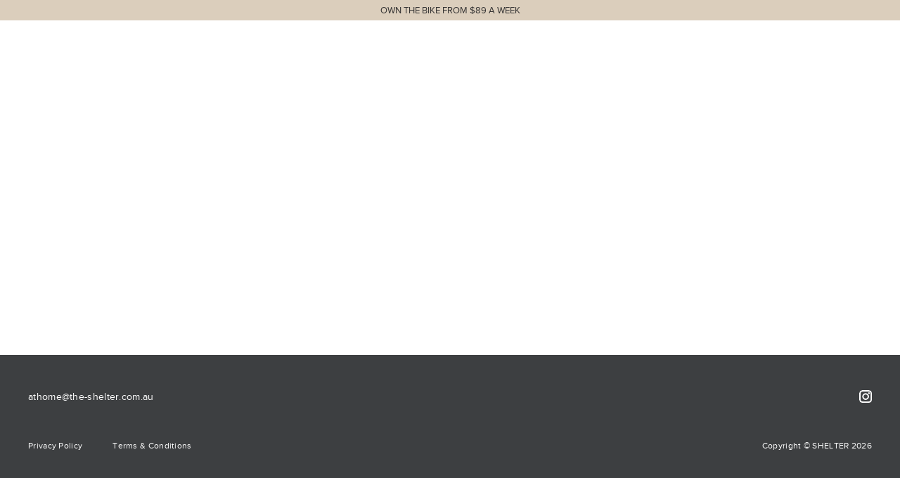

--- FILE ---
content_type: text/html; charset=UTF-8
request_url: https://ondemand.the-shelter.com.au/login-2/
body_size: 7408
content:
<!doctype html>
<html lang="en-AU">
  <head>
  <meta charset="utf-8">
  <meta http-equiv="x-ua-compatible" content="ie=edge">
  <meta name="viewport" content="width=device-width, initial-scale=1, shrink-to-fit=no">
  <link rel="icon" href="https://ondemand.the-shelter.com.au/wp-content/themes/shelter/dist/images/favicon_31bfe09f.png" sizes="32x32" type="image/x-icon">
	<link rel="apple-touch-icon" href="https://ondemand.the-shelter.com.au/wp-content/themes/shelter/dist/images/favicon_31bfe09f.png">
  <meta name='robots' content='index, follow, max-image-preview:large, max-snippet:-1, max-video-preview:-1' />
	<style>img:is([sizes="auto" i], [sizes^="auto," i]) { contain-intrinsic-size: 3000px 1500px }</style>
	
	<!-- This site is optimized with the Yoast SEO plugin v26.1.1 - https://yoast.com/wordpress/plugins/seo/ -->
	<title>Login &#8211; SHELTER AT HOME - ON DEMAND</title>
	<link rel="canonical" href="https://ondemand.the-shelter.com.au/login-2/" />
	<meta property="og:locale" content="en_US" />
	<meta property="og:type" content="article" />
	<meta property="og:title" content="Login &#8211; SHELTER AT HOME - ON DEMAND" />
	<meta property="og:url" content="https://ondemand.the-shelter.com.au/login-2/" />
	<meta property="og:site_name" content="SHELTER AT HOME - ON DEMAND" />
	<meta property="og:image" content="https://ondemand.the-shelter.com.au/wp-content/uploads/2021/08/tirrell-megalong-mm-still-frame_4.13.1-scaled-1-e1629851083821.jpg" />
	<meta property="og:image:width" content="1600" />
	<meta property="og:image:height" content="844" />
	<meta property="og:image:type" content="image/jpeg" />
	<meta name="twitter:card" content="summary_large_image" />
	<script type="application/ld+json" class="yoast-schema-graph">{"@context":"https://schema.org","@graph":[{"@type":"WebPage","@id":"https://ondemand.the-shelter.com.au/login-2/","url":"https://ondemand.the-shelter.com.au/login-2/","name":"Login &#8211; SHELTER AT HOME - ON DEMAND","isPartOf":{"@id":"https://ondemand.the-shelter.com.au/#website"},"datePublished":"2021-12-06T12:13:04+00:00","breadcrumb":{"@id":"https://ondemand.the-shelter.com.au/login-2/#breadcrumb"},"inLanguage":"en-AU","potentialAction":[{"@type":"ReadAction","target":["https://ondemand.the-shelter.com.au/login-2/"]}]},{"@type":"BreadcrumbList","@id":"https://ondemand.the-shelter.com.au/login-2/#breadcrumb","itemListElement":[{"@type":"ListItem","position":1,"name":"Home","item":"https://ondemand.the-shelter.com.au/"},{"@type":"ListItem","position":2,"name":"Login"}]},{"@type":"WebSite","@id":"https://ondemand.the-shelter.com.au/#website","url":"https://ondemand.the-shelter.com.au/","name":"SHELTER AT HOME - ON DEMAND","description":"","potentialAction":[{"@type":"SearchAction","target":{"@type":"EntryPoint","urlTemplate":"https://ondemand.the-shelter.com.au/?s={search_term_string}"},"query-input":{"@type":"PropertyValueSpecification","valueRequired":true,"valueName":"search_term_string"}}],"inLanguage":"en-AU"}]}</script>
	<!-- / Yoast SEO plugin. -->


<link rel='dns-prefetch' href='//www.googletagmanager.com' />
<link rel='dns-prefetch' href='//maps.googleapis.com' />
<link rel='dns-prefetch' href='//ondemand.the-shelter.com.au' />

<style id='wp-emoji-styles-inline-css' type='text/css'>

	img.wp-smiley, img.emoji {
		display: inline !important;
		border: none !important;
		box-shadow: none !important;
		height: 1em !important;
		width: 1em !important;
		margin: 0 0.07em !important;
		vertical-align: -0.1em !important;
		background: none !important;
		padding: 0 !important;
	}
</style>
<link rel='stylesheet' id='wp-block-library-css' href='https://ondemand.the-shelter.com.au/wp-includes/css/dist/block-library/style.min.css?ver=6.8.3' type='text/css' media='all' />
<style id='global-styles-inline-css' type='text/css'>
:root{--wp--preset--aspect-ratio--square: 1;--wp--preset--aspect-ratio--4-3: 4/3;--wp--preset--aspect-ratio--3-4: 3/4;--wp--preset--aspect-ratio--3-2: 3/2;--wp--preset--aspect-ratio--2-3: 2/3;--wp--preset--aspect-ratio--16-9: 16/9;--wp--preset--aspect-ratio--9-16: 9/16;--wp--preset--color--black: #000000;--wp--preset--color--cyan-bluish-gray: #abb8c3;--wp--preset--color--white: #ffffff;--wp--preset--color--pale-pink: #f78da7;--wp--preset--color--vivid-red: #cf2e2e;--wp--preset--color--luminous-vivid-orange: #ff6900;--wp--preset--color--luminous-vivid-amber: #fcb900;--wp--preset--color--light-green-cyan: #7bdcb5;--wp--preset--color--vivid-green-cyan: #00d084;--wp--preset--color--pale-cyan-blue: #8ed1fc;--wp--preset--color--vivid-cyan-blue: #0693e3;--wp--preset--color--vivid-purple: #9b51e0;--wp--preset--gradient--vivid-cyan-blue-to-vivid-purple: linear-gradient(135deg,rgba(6,147,227,1) 0%,rgb(155,81,224) 100%);--wp--preset--gradient--light-green-cyan-to-vivid-green-cyan: linear-gradient(135deg,rgb(122,220,180) 0%,rgb(0,208,130) 100%);--wp--preset--gradient--luminous-vivid-amber-to-luminous-vivid-orange: linear-gradient(135deg,rgba(252,185,0,1) 0%,rgba(255,105,0,1) 100%);--wp--preset--gradient--luminous-vivid-orange-to-vivid-red: linear-gradient(135deg,rgba(255,105,0,1) 0%,rgb(207,46,46) 100%);--wp--preset--gradient--very-light-gray-to-cyan-bluish-gray: linear-gradient(135deg,rgb(238,238,238) 0%,rgb(169,184,195) 100%);--wp--preset--gradient--cool-to-warm-spectrum: linear-gradient(135deg,rgb(74,234,220) 0%,rgb(151,120,209) 20%,rgb(207,42,186) 40%,rgb(238,44,130) 60%,rgb(251,105,98) 80%,rgb(254,248,76) 100%);--wp--preset--gradient--blush-light-purple: linear-gradient(135deg,rgb(255,206,236) 0%,rgb(152,150,240) 100%);--wp--preset--gradient--blush-bordeaux: linear-gradient(135deg,rgb(254,205,165) 0%,rgb(254,45,45) 50%,rgb(107,0,62) 100%);--wp--preset--gradient--luminous-dusk: linear-gradient(135deg,rgb(255,203,112) 0%,rgb(199,81,192) 50%,rgb(65,88,208) 100%);--wp--preset--gradient--pale-ocean: linear-gradient(135deg,rgb(255,245,203) 0%,rgb(182,227,212) 50%,rgb(51,167,181) 100%);--wp--preset--gradient--electric-grass: linear-gradient(135deg,rgb(202,248,128) 0%,rgb(113,206,126) 100%);--wp--preset--gradient--midnight: linear-gradient(135deg,rgb(2,3,129) 0%,rgb(40,116,252) 100%);--wp--preset--font-size--small: 13px;--wp--preset--font-size--medium: 20px;--wp--preset--font-size--large: 36px;--wp--preset--font-size--x-large: 42px;--wp--preset--spacing--20: 0.44rem;--wp--preset--spacing--30: 0.67rem;--wp--preset--spacing--40: 1rem;--wp--preset--spacing--50: 1.5rem;--wp--preset--spacing--60: 2.25rem;--wp--preset--spacing--70: 3.38rem;--wp--preset--spacing--80: 5.06rem;--wp--preset--shadow--natural: 6px 6px 9px rgba(0, 0, 0, 0.2);--wp--preset--shadow--deep: 12px 12px 50px rgba(0, 0, 0, 0.4);--wp--preset--shadow--sharp: 6px 6px 0px rgba(0, 0, 0, 0.2);--wp--preset--shadow--outlined: 6px 6px 0px -3px rgba(255, 255, 255, 1), 6px 6px rgba(0, 0, 0, 1);--wp--preset--shadow--crisp: 6px 6px 0px rgba(0, 0, 0, 1);}:where(body) { margin: 0; }.wp-site-blocks > .alignleft { float: left; margin-right: 2em; }.wp-site-blocks > .alignright { float: right; margin-left: 2em; }.wp-site-blocks > .aligncenter { justify-content: center; margin-left: auto; margin-right: auto; }:where(.is-layout-flex){gap: 0.5em;}:where(.is-layout-grid){gap: 0.5em;}.is-layout-flow > .alignleft{float: left;margin-inline-start: 0;margin-inline-end: 2em;}.is-layout-flow > .alignright{float: right;margin-inline-start: 2em;margin-inline-end: 0;}.is-layout-flow > .aligncenter{margin-left: auto !important;margin-right: auto !important;}.is-layout-constrained > .alignleft{float: left;margin-inline-start: 0;margin-inline-end: 2em;}.is-layout-constrained > .alignright{float: right;margin-inline-start: 2em;margin-inline-end: 0;}.is-layout-constrained > .aligncenter{margin-left: auto !important;margin-right: auto !important;}.is-layout-constrained > :where(:not(.alignleft):not(.alignright):not(.alignfull)){margin-left: auto !important;margin-right: auto !important;}body .is-layout-flex{display: flex;}.is-layout-flex{flex-wrap: wrap;align-items: center;}.is-layout-flex > :is(*, div){margin: 0;}body .is-layout-grid{display: grid;}.is-layout-grid > :is(*, div){margin: 0;}body{padding-top: 0px;padding-right: 0px;padding-bottom: 0px;padding-left: 0px;}a:where(:not(.wp-element-button)){text-decoration: underline;}:root :where(.wp-element-button, .wp-block-button__link){background-color: #32373c;border-width: 0;color: #fff;font-family: inherit;font-size: inherit;line-height: inherit;padding: calc(0.667em + 2px) calc(1.333em + 2px);text-decoration: none;}.has-black-color{color: var(--wp--preset--color--black) !important;}.has-cyan-bluish-gray-color{color: var(--wp--preset--color--cyan-bluish-gray) !important;}.has-white-color{color: var(--wp--preset--color--white) !important;}.has-pale-pink-color{color: var(--wp--preset--color--pale-pink) !important;}.has-vivid-red-color{color: var(--wp--preset--color--vivid-red) !important;}.has-luminous-vivid-orange-color{color: var(--wp--preset--color--luminous-vivid-orange) !important;}.has-luminous-vivid-amber-color{color: var(--wp--preset--color--luminous-vivid-amber) !important;}.has-light-green-cyan-color{color: var(--wp--preset--color--light-green-cyan) !important;}.has-vivid-green-cyan-color{color: var(--wp--preset--color--vivid-green-cyan) !important;}.has-pale-cyan-blue-color{color: var(--wp--preset--color--pale-cyan-blue) !important;}.has-vivid-cyan-blue-color{color: var(--wp--preset--color--vivid-cyan-blue) !important;}.has-vivid-purple-color{color: var(--wp--preset--color--vivid-purple) !important;}.has-black-background-color{background-color: var(--wp--preset--color--black) !important;}.has-cyan-bluish-gray-background-color{background-color: var(--wp--preset--color--cyan-bluish-gray) !important;}.has-white-background-color{background-color: var(--wp--preset--color--white) !important;}.has-pale-pink-background-color{background-color: var(--wp--preset--color--pale-pink) !important;}.has-vivid-red-background-color{background-color: var(--wp--preset--color--vivid-red) !important;}.has-luminous-vivid-orange-background-color{background-color: var(--wp--preset--color--luminous-vivid-orange) !important;}.has-luminous-vivid-amber-background-color{background-color: var(--wp--preset--color--luminous-vivid-amber) !important;}.has-light-green-cyan-background-color{background-color: var(--wp--preset--color--light-green-cyan) !important;}.has-vivid-green-cyan-background-color{background-color: var(--wp--preset--color--vivid-green-cyan) !important;}.has-pale-cyan-blue-background-color{background-color: var(--wp--preset--color--pale-cyan-blue) !important;}.has-vivid-cyan-blue-background-color{background-color: var(--wp--preset--color--vivid-cyan-blue) !important;}.has-vivid-purple-background-color{background-color: var(--wp--preset--color--vivid-purple) !important;}.has-black-border-color{border-color: var(--wp--preset--color--black) !important;}.has-cyan-bluish-gray-border-color{border-color: var(--wp--preset--color--cyan-bluish-gray) !important;}.has-white-border-color{border-color: var(--wp--preset--color--white) !important;}.has-pale-pink-border-color{border-color: var(--wp--preset--color--pale-pink) !important;}.has-vivid-red-border-color{border-color: var(--wp--preset--color--vivid-red) !important;}.has-luminous-vivid-orange-border-color{border-color: var(--wp--preset--color--luminous-vivid-orange) !important;}.has-luminous-vivid-amber-border-color{border-color: var(--wp--preset--color--luminous-vivid-amber) !important;}.has-light-green-cyan-border-color{border-color: var(--wp--preset--color--light-green-cyan) !important;}.has-vivid-green-cyan-border-color{border-color: var(--wp--preset--color--vivid-green-cyan) !important;}.has-pale-cyan-blue-border-color{border-color: var(--wp--preset--color--pale-cyan-blue) !important;}.has-vivid-cyan-blue-border-color{border-color: var(--wp--preset--color--vivid-cyan-blue) !important;}.has-vivid-purple-border-color{border-color: var(--wp--preset--color--vivid-purple) !important;}.has-vivid-cyan-blue-to-vivid-purple-gradient-background{background: var(--wp--preset--gradient--vivid-cyan-blue-to-vivid-purple) !important;}.has-light-green-cyan-to-vivid-green-cyan-gradient-background{background: var(--wp--preset--gradient--light-green-cyan-to-vivid-green-cyan) !important;}.has-luminous-vivid-amber-to-luminous-vivid-orange-gradient-background{background: var(--wp--preset--gradient--luminous-vivid-amber-to-luminous-vivid-orange) !important;}.has-luminous-vivid-orange-to-vivid-red-gradient-background{background: var(--wp--preset--gradient--luminous-vivid-orange-to-vivid-red) !important;}.has-very-light-gray-to-cyan-bluish-gray-gradient-background{background: var(--wp--preset--gradient--very-light-gray-to-cyan-bluish-gray) !important;}.has-cool-to-warm-spectrum-gradient-background{background: var(--wp--preset--gradient--cool-to-warm-spectrum) !important;}.has-blush-light-purple-gradient-background{background: var(--wp--preset--gradient--blush-light-purple) !important;}.has-blush-bordeaux-gradient-background{background: var(--wp--preset--gradient--blush-bordeaux) !important;}.has-luminous-dusk-gradient-background{background: var(--wp--preset--gradient--luminous-dusk) !important;}.has-pale-ocean-gradient-background{background: var(--wp--preset--gradient--pale-ocean) !important;}.has-electric-grass-gradient-background{background: var(--wp--preset--gradient--electric-grass) !important;}.has-midnight-gradient-background{background: var(--wp--preset--gradient--midnight) !important;}.has-small-font-size{font-size: var(--wp--preset--font-size--small) !important;}.has-medium-font-size{font-size: var(--wp--preset--font-size--medium) !important;}.has-large-font-size{font-size: var(--wp--preset--font-size--large) !important;}.has-x-large-font-size{font-size: var(--wp--preset--font-size--x-large) !important;}
:where(.wp-block-post-template.is-layout-flex){gap: 1.25em;}:where(.wp-block-post-template.is-layout-grid){gap: 1.25em;}
:where(.wp-block-columns.is-layout-flex){gap: 2em;}:where(.wp-block-columns.is-layout-grid){gap: 2em;}
:root :where(.wp-block-pullquote){font-size: 1.5em;line-height: 1.6;}
</style>
<link rel='stylesheet' id='sage/main.css-css' href='https://ondemand.the-shelter.com.au/wp-content/themes/shelter/dist/styles/main_32db4220.css' type='text/css' media='all' />

<!-- Google tag (gtag.js) snippet added by Site Kit -->
<!-- Google Analytics snippet added by Site Kit -->
<script type="text/javascript" src="https://www.googletagmanager.com/gtag/js?id=G-0NSLM13BSM" id="google_gtagjs-js" async></script>
<script type="text/javascript" id="google_gtagjs-js-after">
/* <![CDATA[ */
window.dataLayer = window.dataLayer || [];function gtag(){dataLayer.push(arguments);}
gtag("set","linker",{"domains":["ondemand.the-shelter.com.au"]});
gtag("js", new Date());
gtag("set", "developer_id.dZTNiMT", true);
gtag("config", "G-0NSLM13BSM");
/* ]]> */
</script>
<script type="text/javascript" src="https://ondemand.the-shelter.com.au/wp-includes/js/jquery/jquery.min.js?ver=3.7.1" id="jquery-core-js"></script>
<script type="text/javascript" src="https://ondemand.the-shelter.com.au/wp-includes/js/jquery/jquery-migrate.min.js?ver=3.4.1" id="jquery-migrate-js"></script>
<link rel="https://api.w.org/" href="https://ondemand.the-shelter.com.au/wp-json/" /><link rel="alternate" title="JSON" type="application/json" href="https://ondemand.the-shelter.com.au/wp-json/wp/v2/pages/1286" /><link rel="EditURI" type="application/rsd+xml" title="RSD" href="https://ondemand.the-shelter.com.au/xmlrpc.php?rsd" />
<meta name="generator" content="WordPress 6.8.3" />
<link rel='shortlink' href='https://ondemand.the-shelter.com.au/?p=1286' />
<link rel="alternate" title="oEmbed (JSON)" type="application/json+oembed" href="https://ondemand.the-shelter.com.au/wp-json/oembed/1.0/embed?url=https%3A%2F%2Fondemand.the-shelter.com.au%2Flogin-2%2F" />
<link rel="alternate" title="oEmbed (XML)" type="text/xml+oembed" href="https://ondemand.the-shelter.com.au/wp-json/oembed/1.0/embed?url=https%3A%2F%2Fondemand.the-shelter.com.au%2Flogin-2%2F&#038;format=xml" />

		<!-- GA Google Analytics @ https://m0n.co/ga -->
		<script async src="https://www.googletagmanager.com/gtag/js?id=UA-202528084-2"></script>
		<script>
			window.dataLayer = window.dataLayer || [];
			function gtag(){dataLayer.push(arguments);}
			gtag('js', new Date());
			gtag('config', 'UA-202528084-2');
		</script>

	<!-- Global site tag (gtag.js) - Google Analytics -->
<script async src="https://www.googletagmanager.com/gtag/js?id=UA-202528084-2"></script>
<script>
  window.dataLayer = window.dataLayer || [];
  function gtag(){dataLayer.push(arguments);}
  gtag('js', new Date());

  gtag('config', 'UA-202528084-2');
</script>

<meta name="generator" content="Site Kit by Google 1.163.0" />
<!-- Google AdSense meta tags added by Site Kit -->
<meta name="google-adsense-platform-account" content="ca-host-pub-2644536267352236">
<meta name="google-adsense-platform-domain" content="sitekit.withgoogle.com">
<!-- End Google AdSense meta tags added by Site Kit -->
<style type="text/css">.recentcomments a{display:inline !important;padding:0 !important;margin:0 !important;}</style>
<!-- Google Tag Manager snippet added by Site Kit -->
<script type="text/javascript">
/* <![CDATA[ */

			( function( w, d, s, l, i ) {
				w[l] = w[l] || [];
				w[l].push( {'gtm.start': new Date().getTime(), event: 'gtm.js'} );
				var f = d.getElementsByTagName( s )[0],
					j = d.createElement( s ), dl = l != 'dataLayer' ? '&l=' + l : '';
				j.async = true;
				j.src = 'https://www.googletagmanager.com/gtm.js?id=' + i + dl;
				f.parentNode.insertBefore( j, f );
			} )( window, document, 'script', 'dataLayer', 'GTM-MGZRH2G' );
			
/* ]]> */
</script>

<!-- End Google Tag Manager snippet added by Site Kit -->
		<style type="text/css" id="wp-custom-css">
			.ginput_container_date .screen-reader-text {
	display: none;
}
.page-id-1261 main.main{
	margin-top: 105px;
}
.page-id-1261 .header--sat{
	background:#000;
	
}
.page-id-1261 .header--sat.scrolled{
	background:#fff !important;
}		</style>
		  <!-- Global site tag (gtag.js) - Google Analytics -->
	<script async src="https://www.googletagmanager.com/gtag/js?id=UA-122410854-19"></script>
		<script>
	  window.dataLayer = window.dataLayer || [];
	  function gtag(){dataLayer.push(arguments);}
	  gtag('js', new Date());
	  gtag('config', 'UA-122410854-19');
			</script>
</head>
  <body data-rsssl=1 class="wp-singular page-template-default page page-id-1286 wp-theme-shelterresources login-2 app-data index-data singular-data page-data page-1286-data page-login-2-data">
        <header data-rocket-location-hash="b94b10a1ecbaa77734ae9b5090d7ef68" id="shelter-at-home" class="header header--sat">

  <div data-rocket-location-hash="127b0ee8ae6ca310892495e34539ec93" class="header__announcement">
    <p><a href="https://shop.the-shelter.com.au/" target="_blank" rel="noopener noreferrer">Own the bike from $89 a week</a></p>
  </div>
  
  <div data-rocket-location-hash="3aaedc1e8316db317d4bd186e9921eb1" class="header__inner">

    <a class="header__logo" href="/">
      <img class="light" src="https://ondemand.the-shelter.com.au/wp-content/themes/shelter/dist/images/logo-light_ff2932ec.svg" alt="Shelter">
      <img class="dark" src="https://ondemand.the-shelter.com.au/wp-content/themes/shelter/dist/images/logo_87b5d557.svg" alt="Shelter">
    </a>

    <ul class="header__nav">
              <li><a href="/">Home</a></li>
        <li>
          <a href="/">Classes</a>
          <ul class="header__nav-sub">
            <li><a href="/class/location-series">Location Series</a></li>
            <li><a href="/class/ride">Ride</a></li>
            <li><a href="/class/sculpt">Sculpt</a></li>
            <li><a href="/class/strength">Strength</a></li>
            <li><a href="/class/yoga">Yoga</a></li>
            <li><a href="/class/mindfulness/">Mindfulness</a></li>
            <li><a href="/class/prenatal-pilates">Prenatal Pilates</a></li>
          </ul>
        </li>
        <li><a href="/meet-the-team">Trainers</a></li>
          </ul>

    <ul class="header__nav-mobile">
      <li>
        <button class="burger">
          <span class="lines"></span>
        </button>
      </li>
    </ul>

    
      <ul class="header__actions">
                  <li><a href="/register/choose-plan">Register</a></li>
          <li class="login-button"><a href="/login">Login</a></li>
              </ul>

    
  </div>

</header>

<div data-rocket-location-hash="c9032a7766594da7a7314db920eef927" id="shelter-at-home-off" class="off-canvas off-canvas--sat">

  <div data-rocket-location-hash="0a9477e55eb36302c946e21991cf0c7e" class="off-canvas__close">
    <span class="plus"></span>
  </div>

  <ul class="off-canvas__nav">
          <li><a href="/">Home</a></li>
      <li><a href="/class/location-series">Location Series</a></li>
      <li><a href="/class/ride">Ride</a></li>
      <li><a href="/class/sculpt">Sculpt</a></li>
      <li><a href="/class/strength">Strength</a></li>
      <li><a href="/class/yoga">Yoga</a></li>
      <li><a href="/class/mindfulness/">Mindfulness</a></li>
        <li><a href="/meet-the-team">Trainers</a></li>
          <li><a href="/register/choose-plan">Register</a></li>
      <li class="login-button"><a href="/login">Login</a></li>
      </ul>

</div>

    <main data-rocket-location-hash="3e2b22620a27662a0e53c0a25e44720c" class="main">
           	  		<script src="https://shelter.zingfit.com/static/embed.js"></script>
<script>zingEmbed('shelter.zingfit.com');</script>
    </main>
    <footer data-rocket-location-hash="1c3fc054718431205a256e7773c31efd" class="footer">
        
  <div data-rocket-location-hash="96407a061c14fd149ccfa531c92cdea4" class="footer__inner">
    <div data-rocket-location-hash="4dc59a164ce1767075bd30321a0dbcb5" class="col">
      <p><a href="mailto:athome@the-shelter.com.au">athome@the-shelter.com.au</a></p>
    </div>
    <div data-rocket-location-hash="3c4c5beb499d17725a25b253bdb37ac9" class="col col--logos">
      <ul>
        <li><a href="https://instagram.com/shelter" target="_blank" rel="noopener noreferrer"><img src="https://ondemand.the-shelter.com.au/wp-content/themes/shelter/dist/images/instagram_dc6d1cc1.png" alt="The Shelter - Instagram" /></a></li>
      </ul>
    </div>
  </div>
  <div data-rocket-location-hash="fcf5b8d17025e6dbfe640324967dea26" class="footer__inner">
    <div data-rocket-location-hash="a3552bd8959af551ce4c5ae1f6d94493" class="col">
      <ul>
        <li><a href="https://ondemand.the-shelter.com.au/wp-content/uploads/2021/06/2021-Shelter-At-Home-Terms-and-Conditions-AGH111220-Clean-2-1.pdf" target="_blank" rel="noopener noreferrer">Privacy Policy</a></li>
        <li><a href="https://ondemand.the-shelter.com.au/wp-content/uploads/2021/06/2021-Shelter-At-Home-Terms-and-Conditions-AGH111220-Clean-2-1.pdf" target="_blank" rel="noopener noreferrer">Terms &amp; Conditions</a></li>
      </ul>
    </div>
    <div data-rocket-location-hash="db5ab6dce447ea06abaed749cad94c16" class="col">
      <p>Copyright &copy; SHELTER 2026</p>
    </div>
  </div>
	
</footer>
                    
        <script type="speculationrules">
{"prefetch":[{"source":"document","where":{"and":[{"href_matches":"\/*"},{"not":{"href_matches":["\/wp-*.php","\/wp-admin\/*","\/wp-content\/uploads\/*","\/wp-content\/*","\/wp-content\/plugins\/*","\/wp-content\/themes\/shelter\/resources\/*","\/*\\?(.+)"]}},{"not":{"selector_matches":"a[rel~=\"nofollow\"]"}},{"not":{"selector_matches":".no-prefetch, .no-prefetch a"}}]},"eagerness":"conservative"}]}
</script>
		<!-- Google Tag Manager (noscript) snippet added by Site Kit -->
		<noscript>
			<iframe src="https://www.googletagmanager.com/ns.html?id=GTM-MGZRH2G" height="0" width="0" style="display:none;visibility:hidden"></iframe>
		</noscript>
		<!-- End Google Tag Manager (noscript) snippet added by Site Kit -->
		<script type="text/javascript" src="//maps.googleapis.com/maps/api/js?key=AIzaSyAbZCK2psYf3ZbjiHSOoLdJnjnqJHOEOg0" id="sage/google-map-js"></script>
<script type="text/javascript" id="sage/main.js-js-extra">
/* <![CDATA[ */
var siteOptions = {"ajaxurl":"https:\/\/ondemand.the-shelter.com.au\/wp-admin\/admin-ajax.php","url":"https:\/\/ondemand.the-shelter.com.au","nonce":"e00938c306"};
/* ]]> */
</script>
<script type="text/javascript" src="https://ondemand.the-shelter.com.au/wp-content/themes/shelter/dist/scripts/main_32db4220.js" id="sage/main.js-js"></script>

                    

  <script>var rocket_beacon_data = {"ajax_url":"https:\/\/ondemand.the-shelter.com.au\/wp-admin\/admin-ajax.php","nonce":"0e1079ad46","url":"https:\/\/ondemand.the-shelter.com.au\/login-2","is_mobile":false,"width_threshold":1600,"height_threshold":700,"delay":500,"debug":null,"status":{"atf":true,"lrc":true,"preconnect_external_domain":true},"elements":"img, video, picture, p, main, div, li, svg, section, header, span","lrc_threshold":1800,"preconnect_external_domain_elements":["link","script","iframe"],"preconnect_external_domain_exclusions":["static.cloudflareinsights.com","rel=\"profile\"","rel=\"preconnect\"","rel=\"dns-prefetch\"","rel=\"icon\""]}</script><script data-name="wpr-wpr-beacon" src='https://ondemand.the-shelter.com.au/wp-content/plugins/wp-rocket/assets/js/wpr-beacon.min.js' async></script></body>
</html>

<!-- This website is like a Rocket, isn't it? Performance optimized by WP Rocket. Learn more: https://wp-rocket.me -->

--- FILE ---
content_type: text/css
request_url: https://ondemand.the-shelter.com.au/wp-content/themes/shelter/dist/styles/main_32db4220.css
body_size: 274797
content:
@import url(https://fonts.googleapis.com/css2?family=Noto+Serif+KR&display=swap);@keyframes plyr-progress{to{background-position:25px 0;background-position:var(--plyr-progress-loading-size,25px) 0}}@keyframes plyr-popup{0%{opacity:.5;transform:translateY(10px)}to{opacity:1;transform:translateY(0)}}@keyframes plyr-fade-in{0%{opacity:0}to{opacity:1}}.plyr{-moz-osx-font-smoothing:grayscale;-webkit-font-smoothing:antialiased;align-items:center;direction:ltr;display:flex;flex-direction:column;font-family:inherit;font-family:var(--plyr-font-family,inherit);font-variant-numeric:tabular-nums;font-weight:400;font-weight:var(--plyr-font-weight-regular,400);height:100%;line-height:1.7;line-height:var(--plyr-line-height,1.7);max-width:100%;min-width:200px;position:relative;text-shadow:none;transition:box-shadow .3s ease;z-index:0}.plyr audio,.plyr iframe,.plyr video{display:block;height:100%;width:100%}.plyr button{font:inherit;line-height:inherit;width:auto}.plyr:focus{outline:0}.plyr--full-ui{box-sizing:border-box}.plyr--full-ui *,.plyr--full-ui :after,.plyr--full-ui :before{box-sizing:inherit}.plyr--full-ui a,.plyr--full-ui button,.plyr--full-ui input,.plyr--full-ui label{touch-action:manipulation}.plyr__badge{background:#4a5464;background:var(--plyr-badge-background,#4a5464);border-radius:2px;border-radius:var(--plyr-badge-border-radius,2px);color:#fff;color:var(--plyr-badge-text-color,#fff);font-size:9px;font-size:var(--plyr-font-size-badge,9px);line-height:1;padding:3px 4px}.plyr--full-ui ::-webkit-media-text-track-container{display:none}.plyr__captions{animation:plyr-fade-in .3s ease;bottom:0;display:none;font-size:13px;font-size:var(--plyr-font-size-small,13px);left:0;padding:10px;padding:var(--plyr-control-spacing,10px);position:absolute;text-align:center;transition:transform .4s ease-in-out;width:100%}.plyr__captions span:empty{display:none}@media (min-width:480px){.plyr__captions{font-size:15px;font-size:var(--plyr-font-size-base,15px);padding:20px;padding:calc(var(--plyr-control-spacing,10px) * 2)}}@media (min-width:768px){.plyr__captions{font-size:18px;font-size:var(--plyr-font-size-large,18px)}}.plyr--captions-active .plyr__captions{display:block}.plyr:not(.plyr--hide-controls) .plyr__controls:not(:empty)~.plyr__captions{transform:translateY(-40px);transform:translateY(calc(var(--plyr-control-spacing,10px) * -4))}.plyr__caption{background:rgba(0,0,0,.8);background:var(--plyr-captions-background,rgba(0,0,0,.8));border-radius:2px;-webkit-box-decoration-break:clone;box-decoration-break:clone;color:#fff;color:var(--plyr-captions-text-color,#fff);line-height:185%;padding:.2em .5em;white-space:pre-wrap}.plyr__caption div{display:inline}.plyr__control{background:0 0;border:0;border-radius:3px;border-radius:var(--plyr-control-radius,3px);color:inherit;cursor:pointer;flex-shrink:0;overflow:visible;padding:7px;padding:calc(var(--plyr-control-spacing,10px) * .7);position:relative;transition:all .3s ease}.plyr__control svg{display:block;fill:currentColor;height:18px;height:var(--plyr-control-icon-size,18px);pointer-events:none;width:18px;width:var(--plyr-control-icon-size,18px)}.plyr__control:focus{outline:0}.plyr__control.plyr__tab-focus{outline-color:#00b3ff;outline-color:var(--plyr-tab-focus-color,var(--plyr-color-main,var(--plyr-color-main,#00b3ff)));outline-offset:2px;outline-style:dotted;outline-width:3px}a.plyr__control{text-decoration:none}.plyr__control.plyr__control--pressed .icon--not-pressed,.plyr__control.plyr__control--pressed .label--not-pressed,.plyr__control:not(.plyr__control--pressed) .icon--pressed,.plyr__control:not(.plyr__control--pressed) .label--pressed,a.plyr__control:after,a.plyr__control:before{display:none}.plyr--full-ui ::-webkit-media-controls{display:none}.plyr__controls{align-items:center;display:flex;justify-content:flex-end;text-align:center}.plyr__controls .plyr__progress__container{flex:1;min-width:0}.plyr__controls .plyr__controls__item{margin-left:2.5px;margin-left:calc(var(--plyr-control-spacing,10px)/ 4)}.plyr__controls .plyr__controls__item:first-child{margin-left:0;margin-right:auto}.plyr__controls .plyr__controls__item.plyr__progress__container{padding-left:2.5px;padding-left:calc(var(--plyr-control-spacing,10px)/ 4)}.plyr__controls .plyr__controls__item.plyr__time{padding:0 5px;padding:0 calc(var(--plyr-control-spacing,10px)/ 2)}.plyr__controls .plyr__controls__item.plyr__progress__container:first-child,.plyr__controls .plyr__controls__item.plyr__time+.plyr__time,.plyr__controls .plyr__controls__item.plyr__time:first-child{padding-left:0}.plyr [data-plyr=airplay],.plyr [data-plyr=captions],.plyr [data-plyr=fullscreen],.plyr [data-plyr=pip],.plyr__controls:empty{display:none}.plyr--airplay-supported [data-plyr=airplay],.plyr--captions-enabled [data-plyr=captions],.plyr--fullscreen-enabled [data-plyr=fullscreen],.plyr--pip-supported [data-plyr=pip]{display:inline-block}.plyr__menu{display:flex;position:relative}.plyr__menu .plyr__control svg{transition:transform .3s ease}.plyr__menu .plyr__control[aria-expanded=true] svg{transform:rotate(90deg)}.plyr__menu .plyr__control[aria-expanded=true] .plyr__tooltip{display:none}.plyr__menu__container{animation:plyr-popup .2s ease;background:hsla(0,0%,100%,.9);background:var(--plyr-menu-background,hsla(0,0%,100%,.9));border-radius:4px;bottom:100%;box-shadow:0 1px 2px rgba(0,0,0,.15);box-shadow:var(--plyr-menu-shadow,0 1px 2px rgba(0,0,0,.15));color:#4a5464;color:var(--plyr-menu-color,#4a5464);font-size:15px;font-size:var(--plyr-font-size-base,15px);margin-bottom:10px;position:absolute;right:-3px;text-align:left;white-space:nowrap;z-index:3}.plyr__menu__container>div{overflow:hidden;transition:height .35s cubic-bezier(.4,0,.2,1),width .35s cubic-bezier(.4,0,.2,1)}.plyr__menu__container:after{border:4px solid transparent;border:var(--plyr-menu-arrow-size,4px) solid transparent;border-top-color:hsla(0,0%,100%,.9);border-top-color:var(--plyr-menu-background,hsla(0,0%,100%,.9));content:"";height:0;position:absolute;right:14px;right:calc(((var(--plyr-control-icon-size,18px)/ 2) + (var(--plyr-control-spacing,10px) * .7)) - (var(--plyr-menu-arrow-size,4px)/ 2));top:100%;width:0}.plyr__menu__container [role=menu]{padding:7px;padding:calc(var(--plyr-control-spacing,10px) * .7)}.plyr__menu__container [role=menuitem],.plyr__menu__container [role=menuitemradio]{margin-top:2px}.plyr__menu__container [role=menuitem]:first-child,.plyr__menu__container [role=menuitemradio]:first-child{margin-top:0}.plyr__menu__container .plyr__control{align-items:center;color:#4a5464;color:var(--plyr-menu-color,#4a5464);display:flex;font-size:13px;font-size:var(--plyr-font-size-menu,var(--plyr-font-size-small,13px));padding-bottom:4.66667px;padding-left:10.5px;padding:calc((var(--plyr-control-spacing,10px) * .7)/ 1.5) calc((var(--plyr-control-spacing,10px) * .7) * 1.5);padding-right:10.5px;padding-top:4.66667px;-webkit-user-select:none;-ms-user-select:none;user-select:none;width:100%}.plyr__menu__container .plyr__control>span{align-items:inherit;display:flex;width:100%}.plyr__menu__container .plyr__control:after{border:4px solid transparent;border:var(--plyr-menu-item-arrow-size,4px) solid transparent;content:"";position:absolute;top:50%;transform:translateY(-50%)}.plyr__menu__container .plyr__control--forward{padding-right:28px;padding-right:calc((var(--plyr-control-spacing,10px) * .7) * 4)}.plyr__menu__container .plyr__control--forward:after{border-left-color:#728197;border-left-color:var(--plyr-menu-arrow-color,#728197);right:6.5px;right:calc(((var(--plyr-control-spacing,10px) * .7) * 1.5) - var(--plyr-menu-item-arrow-size,4px))}.plyr__menu__container .plyr__control--forward.plyr__tab-focus:after,.plyr__menu__container .plyr__control--forward:hover:after{border-left-color:currentColor}.plyr__menu__container .plyr__control--back{font-weight:400;font-weight:var(--plyr-font-weight-regular,400);margin:7px;margin:calc(var(--plyr-control-spacing,10px) * .7);margin-bottom:3.5px;margin-bottom:calc((var(--plyr-control-spacing,10px) * .7)/ 2);padding-left:28px;padding-left:calc((var(--plyr-control-spacing,10px) * .7) * 4);position:relative;width:calc(100% - 14px);width:calc(100% - ((var(--plyr-control-spacing,10px) * .7) * 2))}.plyr__menu__container .plyr__control--back:after{border-right-color:#728197;border-right-color:var(--plyr-menu-arrow-color,#728197);left:6.5px;left:calc(((var(--plyr-control-spacing,10px) * .7) * 1.5) - var(--plyr-menu-item-arrow-size,4px))}.plyr__menu__container .plyr__control--back:before{background:#dcdfe5;background:var(--plyr-menu-back-border-color,#dcdfe5);box-shadow:0 1px 0 #fff;box-shadow:0 1px 0 var(--plyr-menu-back-border-shadow-color,#fff);content:"";height:1px;left:0;margin-top:3.5px;margin-top:calc((var(--plyr-control-spacing,10px) * .7)/ 2);overflow:hidden;position:absolute;right:0;top:100%}.plyr__menu__container .plyr__control--back.plyr__tab-focus:after,.plyr__menu__container .plyr__control--back:hover:after{border-right-color:currentColor}.plyr__menu__container .plyr__control[role=menuitemradio]{padding-left:7px;padding-left:calc(var(--plyr-control-spacing,10px) * .7)}.plyr__menu__container .plyr__control[role=menuitemradio]:after,.plyr__menu__container .plyr__control[role=menuitemradio]:before{border-radius:100%}.plyr__menu__container .plyr__control[role=menuitemradio]:before{background:rgba(0,0,0,.1);content:"";display:block;flex-shrink:0;height:16px;margin-right:10px;margin-right:var(--plyr-control-spacing,10px);transition:all .3s ease;width:16px}.plyr__menu__container .plyr__control[role=menuitemradio]:after{background:#fff;border:0;height:6px;left:12px;opacity:0;top:50%;transform:translateY(-50%) scale(0);transition:transform .3s ease,opacity .3s ease;width:6px}.plyr__menu__container .plyr__control[role=menuitemradio][aria-checked=true]:before{background:#00b3ff;background:var(--plyr-control-toggle-checked-background,var(--plyr-color-main,var(--plyr-color-main,#00b3ff)))}.plyr__menu__container .plyr__control[role=menuitemradio][aria-checked=true]:after{opacity:1;transform:translateY(-50%) scale(1)}.plyr__menu__container .plyr__control[role=menuitemradio].plyr__tab-focus:before,.plyr__menu__container .plyr__control[role=menuitemradio]:hover:before{background:rgba(35,40,47,.1)}.plyr__menu__container .plyr__menu__value{align-items:center;display:flex;margin-left:auto;margin-right:-5px;margin-right:calc(((var(--plyr-control-spacing,10px) * .7) - 2) * -1);overflow:hidden;padding-left:24.5px;padding-left:calc((var(--plyr-control-spacing,10px) * .7) * 3.5);pointer-events:none}.plyr--full-ui input[type=range]{-webkit-appearance:none;background:0 0;border:0;border-radius:26px;border-radius:calc(var(--plyr-range-thumb-height,13px) * 2);color:#00b3ff;color:var(--plyr-range-fill-background,var(--plyr-color-main,var(--plyr-color-main,#00b3ff)));display:block;height:19px;height:calc((var(--plyr-range-thumb-active-shadow-width,3px) * 2) + var(--plyr-range-thumb-height,13px));margin:0;padding:0;transition:box-shadow .3s ease;width:100%}.plyr--full-ui input[type=range]::-webkit-slider-runnable-track{background:0 0;border:0;border-radius:2.5px;border-radius:calc(var(--plyr-range-track-height,5px)/ 2);height:5px;height:var(--plyr-range-track-height,5px);-webkit-transition:box-shadow .3s ease;transition:box-shadow .3s ease;-webkit-user-select:none;user-select:none;background-image:linear-gradient(90deg,currentColor 0,transparent 0);background-image:linear-gradient(90deg,currentColor var(--value,0),transparent var(--value,0))}.plyr--full-ui input[type=range]::-webkit-slider-thumb{background:#fff;background:var(--plyr-range-thumb-background,#fff);border:0;border-radius:100%;box-shadow:0 1px 1px rgba(35,40,47,.15),0 0 0 1px rgba(35,40,47,.2);box-shadow:var(--plyr-range-thumb-shadow,0 1px 1px rgba(35,40,47,.15),0 0 0 1px rgba(35,40,47,.2));height:13px;height:var(--plyr-range-thumb-height,13px);position:relative;-webkit-transition:all .2s ease;transition:all .2s ease;width:13px;width:var(--plyr-range-thumb-height,13px);-webkit-appearance:none;margin-top:-4px;margin-top:calc(((var(--plyr-range-thumb-height,13px) - var(--plyr-range-track-height,5px))/ 2) * -1)}.plyr--full-ui input[type=range]::-moz-range-track{background:0 0;border:0;border-radius:2.5px;border-radius:calc(var(--plyr-range-track-height,5px)/ 2);height:5px;height:var(--plyr-range-track-height,5px);-moz-transition:box-shadow .3s ease;transition:box-shadow .3s ease;user-select:none}.plyr--full-ui input[type=range]::-moz-range-thumb{background:#fff;background:var(--plyr-range-thumb-background,#fff);border:0;border-radius:100%;box-shadow:0 1px 1px rgba(35,40,47,.15),0 0 0 1px rgba(35,40,47,.2);box-shadow:var(--plyr-range-thumb-shadow,0 1px 1px rgba(35,40,47,.15),0 0 0 1px rgba(35,40,47,.2));height:13px;height:var(--plyr-range-thumb-height,13px);position:relative;-moz-transition:all .2s ease;transition:all .2s ease;width:13px;width:var(--plyr-range-thumb-height,13px)}.plyr--full-ui input[type=range]::-moz-range-progress{background:currentColor;border-radius:2.5px;border-radius:calc(var(--plyr-range-track-height,5px)/ 2);height:5px;height:var(--plyr-range-track-height,5px)}.plyr--full-ui input[type=range]::-ms-track{color:transparent}.plyr--full-ui input[type=range]::-ms-fill-upper,.plyr--full-ui input[type=range]::-ms-track{background:0 0;border:0;border-radius:2.5px;border-radius:calc(var(--plyr-range-track-height,5px)/ 2);height:5px;height:var(--plyr-range-track-height,5px);-ms-transition:box-shadow .3s ease;transition:box-shadow .3s ease;-ms-user-select:none;user-select:none}.plyr--full-ui input[type=range]::-ms-fill-lower{background:0 0;border:0;border-radius:2.5px;border-radius:calc(var(--plyr-range-track-height,5px)/ 2);height:5px;height:var(--plyr-range-track-height,5px);-ms-transition:box-shadow .3s ease;transition:box-shadow .3s ease;-ms-user-select:none;user-select:none;background:currentColor}.plyr--full-ui input[type=range]::-ms-thumb{background:#fff;background:var(--plyr-range-thumb-background,#fff);border:0;border-radius:100%;box-shadow:0 1px 1px rgba(35,40,47,.15),0 0 0 1px rgba(35,40,47,.2);box-shadow:var(--plyr-range-thumb-shadow,0 1px 1px rgba(35,40,47,.15),0 0 0 1px rgba(35,40,47,.2));height:13px;height:var(--plyr-range-thumb-height,13px);position:relative;-ms-transition:all .2s ease;transition:all .2s ease;width:13px;width:var(--plyr-range-thumb-height,13px);margin-top:0}.plyr--full-ui input[type=range]::-ms-tooltip{display:none}.plyr--full-ui input[type=range]:focus{outline:0}.plyr--full-ui input[type=range]::-moz-focus-outer{border:0}.plyr--full-ui input[type=range].plyr__tab-focus::-webkit-slider-runnable-track{outline-color:#00b3ff;outline-color:var(--plyr-tab-focus-color,var(--plyr-color-main,var(--plyr-color-main,#00b3ff)));outline-offset:2px;outline-style:dotted;outline-width:3px}.plyr--full-ui input[type=range].plyr__tab-focus::-moz-range-track{outline-color:#00b3ff;outline-color:var(--plyr-tab-focus-color,var(--plyr-color-main,var(--plyr-color-main,#00b3ff)));outline-offset:2px;outline-style:dotted;outline-width:3px}.plyr--full-ui input[type=range].plyr__tab-focus::-ms-track{outline-color:#00b3ff;outline-color:var(--plyr-tab-focus-color,var(--plyr-color-main,var(--plyr-color-main,#00b3ff)));outline-offset:2px;outline-style:dotted;outline-width:3px}.plyr__poster{background-color:#000;background-position:50% 50%;background-repeat:no-repeat;background-size:contain;height:100%;left:0;opacity:0;position:absolute;top:0;transition:opacity .2s ease;width:100%;z-index:1}.plyr--stopped.plyr__poster-enabled .plyr__poster{opacity:1}.plyr__time{font-size:13px;font-size:var(--plyr-font-size-time,var(--plyr-font-size-small,13px))}.plyr__time+.plyr__time:before{content:"\2044";margin-right:10px;margin-right:var(--plyr-control-spacing,10px)}@media (max-width:calc(768px - 1)){.plyr__time+.plyr__time{display:none}}.plyr__tooltip{background:hsla(0,0%,100%,.9);background:var(--plyr-tooltip-background,hsla(0,0%,100%,.9));border-radius:3px;border-radius:var(--plyr-tooltip-radius,3px);bottom:100%;box-shadow:0 1px 2px rgba(0,0,0,.15);box-shadow:var(--plyr-tooltip-shadow,0 1px 2px rgba(0,0,0,.15));color:#4a5464;color:var(--plyr-tooltip-color,#4a5464);font-size:13px;font-size:var(--plyr-font-size-small,13px);font-weight:400;font-weight:var(--plyr-font-weight-regular,400);left:50%;line-height:1.3;margin-bottom:10px;margin-bottom:calc((var(--plyr-control-spacing,10px)/ 2) * 2);opacity:0;padding:5px 7.5px;padding:calc(var(--plyr-control-spacing,10px)/ 2) calc((var(--plyr-control-spacing,10px)/ 2) * 1.5);pointer-events:none;position:absolute;transform:translate(-50%,10px) scale(.8);transform-origin:50% 100%;transition:transform .2s ease .1s,opacity .2s ease .1s;white-space:nowrap;z-index:2}.plyr__tooltip:before{border-left:4px solid transparent;border-left:var(--plyr-tooltip-arrow-size,4px) solid transparent;border-right:4px solid transparent;border-right:var(--plyr-tooltip-arrow-size,4px) solid transparent;border-top:4px solid hsla(0,0%,100%,.9);border-top:var(--plyr-tooltip-arrow-size,4px) solid var(--plyr-tooltip-background,hsla(0,0%,100%,.9));bottom:-4px;bottom:calc(var(--plyr-tooltip-arrow-size,4px) * -1);content:"";height:0;left:50%;position:absolute;transform:translateX(-50%);width:0;z-index:2}.plyr .plyr__control.plyr__tab-focus .plyr__tooltip,.plyr .plyr__control:hover .plyr__tooltip,.plyr__tooltip--visible{opacity:1;transform:translate(-50%) scale(1)}.plyr .plyr__control:hover .plyr__tooltip{z-index:3}.plyr__controls>.plyr__control:first-child+.plyr__control .plyr__tooltip,.plyr__controls>.plyr__control:first-child .plyr__tooltip{left:0;transform:translateY(10px) scale(.8);transform-origin:0 100%}.plyr__controls>.plyr__control:first-child+.plyr__control .plyr__tooltip:before,.plyr__controls>.plyr__control:first-child .plyr__tooltip:before{left:16px;left:calc((var(--plyr-control-icon-size,18px)/ 2) + (var(--plyr-control-spacing,10px) * .7))}.plyr__controls>.plyr__control:last-child .plyr__tooltip{left:auto;right:0;transform:translateY(10px) scale(.8);transform-origin:100% 100%}.plyr__controls>.plyr__control:last-child .plyr__tooltip:before{left:auto;right:16px;right:calc((var(--plyr-control-icon-size,18px)/ 2) + (var(--plyr-control-spacing,10px) * .7));transform:translateX(50%)}.plyr__controls>.plyr__control:first-child+.plyr__control.plyr__tab-focus .plyr__tooltip,.plyr__controls>.plyr__control:first-child+.plyr__control .plyr__tooltip--visible,.plyr__controls>.plyr__control:first-child+.plyr__control:hover .plyr__tooltip,.plyr__controls>.plyr__control:first-child.plyr__tab-focus .plyr__tooltip,.plyr__controls>.plyr__control:first-child .plyr__tooltip--visible,.plyr__controls>.plyr__control:first-child:hover .plyr__tooltip,.plyr__controls>.plyr__control:last-child.plyr__tab-focus .plyr__tooltip,.plyr__controls>.plyr__control:last-child .plyr__tooltip--visible,.plyr__controls>.plyr__control:last-child:hover .plyr__tooltip{transform:translate(0) scale(1)}.plyr__progress{left:6.5px;left:calc(var(--plyr-range-thumb-height,13px) * .5);margin-right:13px;margin-right:var(--plyr-range-thumb-height,13px);position:relative}.plyr__progress__buffer,.plyr__progress input[type=range]{margin-left:-6.5px;margin-left:calc(var(--plyr-range-thumb-height,13px) * -.5);margin-right:-6.5px;margin-right:calc(var(--plyr-range-thumb-height,13px) * -.5);width:calc(100% + 13px);width:calc(100% + var(--plyr-range-thumb-height,13px))}.plyr__progress input[type=range]{position:relative;z-index:2}.plyr__progress .plyr__tooltip{font-size:13px;font-size:var(--plyr-font-size-time,var(--plyr-font-size-small,13px));left:0}.plyr__progress__buffer{-webkit-appearance:none;background:0 0;border:0;border-radius:100px;height:5px;height:var(--plyr-range-track-height,5px);left:0;margin-top:-2.5px;margin-top:calc((var(--plyr-range-track-height,5px)/ 2) * -1);padding:0;position:absolute;top:50%}.plyr__progress__buffer::-webkit-progress-bar{background:0 0}.plyr__progress__buffer::-webkit-progress-value{background:currentColor;border-radius:100px;min-width:5px;min-width:var(--plyr-range-track-height,5px);-webkit-transition:width .2s ease;transition:width .2s ease}.plyr__progress__buffer::-moz-progress-bar{background:currentColor;border-radius:100px;min-width:5px;min-width:var(--plyr-range-track-height,5px);-moz-transition:width .2s ease;transition:width .2s ease}.plyr__progress__buffer::-ms-fill{border-radius:100px;-ms-transition:width .2s ease;transition:width .2s ease}.plyr--loading .plyr__progress__buffer{animation:plyr-progress 1s linear infinite;background-image:linear-gradient(-45deg,rgba(35,40,47,.6) 25%,transparent 0,transparent 50%,rgba(35,40,47,.6) 0,rgba(35,40,47,.6) 75%,transparent 0,transparent);background-image:linear-gradient(-45deg,var(--plyr-progress-loading-background,rgba(35,40,47,.6)) 25%,transparent 0,transparent 50%,var(--plyr-progress-loading-background,rgba(35,40,47,.6)) 0,var(--plyr-progress-loading-background,rgba(35,40,47,.6)) 75%,transparent 0,transparent);background-repeat:repeat-x;background-size:25px 25px;background-size:var(--plyr-progress-loading-size,25px) var(--plyr-progress-loading-size,25px);color:transparent}.plyr--video.plyr--loading .plyr__progress__buffer{background-color:hsla(0,0%,100%,.25);background-color:var(--plyr-video-progress-buffered-background,hsla(0,0%,100%,.25))}.plyr--audio.plyr--loading .plyr__progress__buffer{background-color:rgba(193,200,209,.6);background-color:var(--plyr-audio-progress-buffered-background,rgba(193,200,209,.6))}.plyr__volume{align-items:center;display:flex;max-width:110px;min-width:80px;position:relative;width:20%}.plyr__volume input[type=range]{margin-left:5px;margin-left:calc(var(--plyr-control-spacing,10px)/ 2);margin-right:5px;margin-right:calc(var(--plyr-control-spacing,10px)/ 2);position:relative;z-index:2}.plyr--is-ios .plyr__volume{min-width:0;width:auto}.plyr--audio{display:block}.plyr--audio .plyr__controls{background:#fff;background:var(--plyr-audio-controls-background,#fff);border-radius:inherit;color:#4a5464;color:var(--plyr-audio-control-color,#4a5464);padding:10px;padding:var(--plyr-control-spacing,10px)}.plyr--audio .plyr__control.plyr__tab-focus,.plyr--audio .plyr__control:hover,.plyr--audio .plyr__control[aria-expanded=true]{background:#00b3ff;background:var(--plyr-audio-control-background-hover,var(--plyr-color-main,var(--plyr-color-main,#00b3ff)));color:#fff;color:var(--plyr-audio-control-color-hover,#fff)}.plyr--full-ui.plyr--audio input[type=range]::-webkit-slider-runnable-track{background-color:rgba(193,200,209,.6);background-color:var(--plyr-audio-range-track-background,var(--plyr-audio-progress-buffered-background,rgba(193,200,209,.6)))}.plyr--full-ui.plyr--audio input[type=range]::-moz-range-track{background-color:rgba(193,200,209,.6);background-color:var(--plyr-audio-range-track-background,var(--plyr-audio-progress-buffered-background,rgba(193,200,209,.6)))}.plyr--full-ui.plyr--audio input[type=range]::-ms-track{background-color:rgba(193,200,209,.6);background-color:var(--plyr-audio-range-track-background,var(--plyr-audio-progress-buffered-background,rgba(193,200,209,.6)))}.plyr--full-ui.plyr--audio input[type=range]:active::-webkit-slider-thumb{box-shadow:0 1px 1px rgba(35,40,47,.15),0 0 0 1px rgba(35,40,47,.2),0 0 0 3px rgba(35,40,47,.1);box-shadow:var(--plyr-range-thumb-shadow,0 1px 1px rgba(35,40,47,.15),0 0 0 1px rgba(35,40,47,.2)),0 0 0 var(--plyr-range-thumb-active-shadow-width,3px) var(--plyr-audio-range-thumb-active-shadow-color,rgba(35,40,47,.1))}.plyr--full-ui.plyr--audio input[type=range]:active::-moz-range-thumb{box-shadow:0 1px 1px rgba(35,40,47,.15),0 0 0 1px rgba(35,40,47,.2),0 0 0 3px rgba(35,40,47,.1);box-shadow:var(--plyr-range-thumb-shadow,0 1px 1px rgba(35,40,47,.15),0 0 0 1px rgba(35,40,47,.2)),0 0 0 var(--plyr-range-thumb-active-shadow-width,3px) var(--plyr-audio-range-thumb-active-shadow-color,rgba(35,40,47,.1))}.plyr--full-ui.plyr--audio input[type=range]:active::-ms-thumb{box-shadow:0 1px 1px rgba(35,40,47,.15),0 0 0 1px rgba(35,40,47,.2),0 0 0 3px rgba(35,40,47,.1);box-shadow:var(--plyr-range-thumb-shadow,0 1px 1px rgba(35,40,47,.15),0 0 0 1px rgba(35,40,47,.2)),0 0 0 var(--plyr-range-thumb-active-shadow-width,3px) var(--plyr-audio-range-thumb-active-shadow-color,rgba(35,40,47,.1))}.plyr--audio .plyr__progress__buffer{color:rgba(193,200,209,.6);color:var(--plyr-audio-progress-buffered-background,rgba(193,200,209,.6))}.plyr--video{background:#000;overflow:hidden}.plyr--video.plyr--menu-open{overflow:visible}.plyr__video-wrapper{background:#000;height:100%;margin:auto;overflow:hidden;position:relative;width:100%}.plyr__video-embed,.plyr__video-wrapper--fixed-ratio{height:0;padding-bottom:56.25%}.plyr__video-embed iframe,.plyr__video-wrapper--fixed-ratio video{border:0;left:0;position:absolute;top:0}.plyr--full-ui .plyr__video-embed>.plyr__video-embed__container{padding-bottom:240%;position:relative;transform:translateY(-38.28125%)}.plyr--video .plyr__controls{background:linear-gradient(transparent,rgba(0,0,0,.75));background:var(--plyr-video-controls-background,linear-gradient(transparent,rgba(0,0,0,.75)));border-bottom-left-radius:inherit;border-bottom-right-radius:inherit;bottom:0;color:#fff;color:var(--plyr-video-control-color,#fff);left:0;padding:5px;padding:calc(var(--plyr-control-spacing,10px)/ 2);padding-top:20px;padding-top:calc(var(--plyr-control-spacing,10px) * 2);position:absolute;right:0;transition:opacity .4s ease-in-out,transform .4s ease-in-out;z-index:3}@media (min-width:480px){.plyr--video .plyr__controls{padding:10px;padding:var(--plyr-control-spacing,10px);padding-top:35px;padding-top:calc(var(--plyr-control-spacing,10px) * 3.5)}}.plyr--video.plyr--hide-controls .plyr__controls{opacity:0;pointer-events:none;transform:translateY(100%)}.plyr--video .plyr__control.plyr__tab-focus,.plyr--video .plyr__control:hover,.plyr--video .plyr__control[aria-expanded=true]{background:#00b3ff;background:var(--plyr-video-control-background-hover,var(--plyr-color-main,var(--plyr-color-main,#00b3ff)));color:#fff;color:var(--plyr-video-control-color-hover,#fff)}.plyr__control--overlaid{background:#00b3ff;background:var(--plyr-video-control-background-hover,var(--plyr-color-main,var(--plyr-color-main,#00b3ff)));border:0;border-radius:100%;color:#fff;color:var(--plyr-video-control-color,#fff);display:none;left:50%;opacity:.9;padding:15px;padding:calc(var(--plyr-control-spacing,10px) * 1.5);position:absolute;top:50%;transform:translate(-50%,-50%);transition:.3s;z-index:2}.plyr__control--overlaid svg{left:2px;position:relative}.plyr__control--overlaid:focus,.plyr__control--overlaid:hover{opacity:1}.plyr--playing .plyr__control--overlaid{opacity:0;visibility:hidden}.plyr--full-ui.plyr--video .plyr__control--overlaid{display:block}.plyr--full-ui.plyr--video input[type=range]::-webkit-slider-runnable-track{background-color:hsla(0,0%,100%,.25);background-color:var(--plyr-video-range-track-background,var(--plyr-video-progress-buffered-background,hsla(0,0%,100%,.25)))}.plyr--full-ui.plyr--video input[type=range]::-moz-range-track{background-color:hsla(0,0%,100%,.25);background-color:var(--plyr-video-range-track-background,var(--plyr-video-progress-buffered-background,hsla(0,0%,100%,.25)))}.plyr--full-ui.plyr--video input[type=range]::-ms-track{background-color:hsla(0,0%,100%,.25);background-color:var(--plyr-video-range-track-background,var(--plyr-video-progress-buffered-background,hsla(0,0%,100%,.25)))}.plyr--full-ui.plyr--video input[type=range]:active::-webkit-slider-thumb{box-shadow:0 1px 1px rgba(35,40,47,.15),0 0 0 1px rgba(35,40,47,.2),0 0 0 3px hsla(0,0%,100%,.5);box-shadow:var(--plyr-range-thumb-shadow,0 1px 1px rgba(35,40,47,.15),0 0 0 1px rgba(35,40,47,.2)),0 0 0 var(--plyr-range-thumb-active-shadow-width,3px) var(--plyr-audio-range-thumb-active-shadow-color,hsla(0,0%,100%,.5))}.plyr--full-ui.plyr--video input[type=range]:active::-moz-range-thumb{box-shadow:0 1px 1px rgba(35,40,47,.15),0 0 0 1px rgba(35,40,47,.2),0 0 0 3px hsla(0,0%,100%,.5);box-shadow:var(--plyr-range-thumb-shadow,0 1px 1px rgba(35,40,47,.15),0 0 0 1px rgba(35,40,47,.2)),0 0 0 var(--plyr-range-thumb-active-shadow-width,3px) var(--plyr-audio-range-thumb-active-shadow-color,hsla(0,0%,100%,.5))}.plyr--full-ui.plyr--video input[type=range]:active::-ms-thumb{box-shadow:0 1px 1px rgba(35,40,47,.15),0 0 0 1px rgba(35,40,47,.2),0 0 0 3px hsla(0,0%,100%,.5);box-shadow:var(--plyr-range-thumb-shadow,0 1px 1px rgba(35,40,47,.15),0 0 0 1px rgba(35,40,47,.2)),0 0 0 var(--plyr-range-thumb-active-shadow-width,3px) var(--plyr-audio-range-thumb-active-shadow-color,hsla(0,0%,100%,.5))}.plyr--video .plyr__progress__buffer{color:hsla(0,0%,100%,.25);color:var(--plyr-video-progress-buffered-background,hsla(0,0%,100%,.25))}.plyr:fullscreen{background:#000;border-radius:0!important;height:100%;margin:0;width:100%}.plyr:fullscreen video{height:100%}.plyr:fullscreen .plyr__video-wrapper{height:100%;position:static}.plyr:fullscreen.plyr--vimeo .plyr__video-wrapper{height:0;position:relative}.plyr:fullscreen .plyr__control .icon--exit-fullscreen{display:block}.plyr:fullscreen .plyr__control .icon--exit-fullscreen+svg{display:none}.plyr:fullscreen.plyr--hide-controls{cursor:none}@media (min-width:1024px){.plyr:-webkit-full-screen .plyr__captions{font-size:21px;font-size:var(--plyr-font-size-xlarge,21px)}.plyr:-ms-fullscreen .plyr__captions{font-size:21px;font-size:var(--plyr-font-size-xlarge,21px)}.plyr:fullscreen .plyr__captions{font-size:21px;font-size:var(--plyr-font-size-xlarge,21px)}}.plyr:-webkit-full-screen{background:#000;border-radius:0!important;height:100%;margin:0;width:100%}.plyr:-webkit-full-screen video{height:100%}.plyr:-webkit-full-screen .plyr__video-wrapper{height:100%;position:static}.plyr:-webkit-full-screen.plyr--vimeo .plyr__video-wrapper{height:0;position:relative}.plyr:-webkit-full-screen .plyr__control .icon--exit-fullscreen{display:block}.plyr:-webkit-full-screen .plyr__control .icon--exit-fullscreen+svg{display:none}.plyr:-webkit-full-screen.plyr--hide-controls{cursor:none}@media (min-width:1024px){.plyr:-webkit-full-screen .plyr__captions{font-size:21px;font-size:var(--plyr-font-size-xlarge,21px)}}.plyr:-moz-full-screen{background:#000;border-radius:0!important;height:100%;margin:0;width:100%}.plyr:-moz-full-screen video{height:100%}.plyr:-moz-full-screen .plyr__video-wrapper{height:100%;position:static}.plyr:-moz-full-screen.plyr--vimeo .plyr__video-wrapper{height:0;position:relative}.plyr:-moz-full-screen .plyr__control .icon--exit-fullscreen{display:block}.plyr:-moz-full-screen .plyr__control .icon--exit-fullscreen+svg{display:none}.plyr:-moz-full-screen.plyr--hide-controls{cursor:none}@media (min-width:1024px){.plyr:-moz-full-screen .plyr__captions{font-size:21px;font-size:var(--plyr-font-size-xlarge,21px)}}.plyr:-ms-fullscreen{background:#000;border-radius:0!important;height:100%;margin:0;width:100%}.plyr:-ms-fullscreen video{height:100%}.plyr:-ms-fullscreen .plyr__video-wrapper{height:100%;position:static}.plyr:-ms-fullscreen.plyr--vimeo .plyr__video-wrapper{height:0;position:relative}.plyr:-ms-fullscreen .plyr__control .icon--exit-fullscreen{display:block}.plyr:-ms-fullscreen .plyr__control .icon--exit-fullscreen+svg{display:none}.plyr:-ms-fullscreen.plyr--hide-controls{cursor:none}@media (min-width:1024px){.plyr:-ms-fullscreen .plyr__captions{font-size:21px;font-size:var(--plyr-font-size-xlarge,21px)}}.plyr--fullscreen-fallback{background:#000;border-radius:0!important;height:100%;margin:0;width:100%;bottom:0;display:block;left:0;position:fixed;right:0;top:0;z-index:10000000}.plyr--fullscreen-fallback video{height:100%}.plyr--fullscreen-fallback .plyr__video-wrapper{height:100%;position:static}.plyr--fullscreen-fallback.plyr--vimeo .plyr__video-wrapper{height:0;position:relative}.plyr--fullscreen-fallback .plyr__control .icon--exit-fullscreen{display:block}.plyr--fullscreen-fallback .plyr__control .icon--exit-fullscreen+svg{display:none}.plyr--fullscreen-fallback.plyr--hide-controls{cursor:none}@media (min-width:1024px){.plyr--fullscreen-fallback .plyr__captions{font-size:21px;font-size:var(--plyr-font-size-xlarge,21px)}}.plyr__ads{border-radius:inherit;bottom:0;cursor:pointer;left:0;overflow:hidden;position:absolute;right:0;top:0;z-index:-1}.plyr__ads>div,.plyr__ads>div iframe{height:100%;position:absolute;width:100%}.plyr__ads:after{background:#23282f;border-radius:2px;bottom:10px;bottom:var(--plyr-control-spacing,10px);color:#fff;content:attr(data-badge-text);font-size:11px;padding:2px 6px;pointer-events:none;position:absolute;right:10px;right:var(--plyr-control-spacing,10px);z-index:3}.plyr__ads:after:empty{display:none}.plyr__cues{background:currentColor;display:block;height:5px;height:var(--plyr-range-track-height,5px);left:0;margin:-var(--plyr-range-track-height,5px)/2 0 0;opacity:.8;position:absolute;top:50%;width:3px;z-index:3}.plyr__preview-thumb{background-color:hsla(0,0%,100%,.9);background-color:var(--plyr-tooltip-background,hsla(0,0%,100%,.9));border-radius:3px;bottom:100%;box-shadow:0 1px 2px rgba(0,0,0,.15);box-shadow:var(--plyr-tooltip-shadow,0 1px 2px rgba(0,0,0,.15));margin-bottom:10px;margin-bottom:calc((var(--plyr-control-spacing,10px)/ 2) * 2);opacity:0;padding:3px;padding:var(--plyr-tooltip-radius,3px);pointer-events:none;position:absolute;transform:translateY(10px) scale(.8);transform-origin:50% 100%;transition:transform .2s ease .1s,opacity .2s ease .1s;z-index:2}.plyr__preview-thumb--is-shown{opacity:1;transform:translate(0) scale(1)}.plyr__preview-thumb:before{border-left:4px solid transparent;border-left:var(--plyr-tooltip-arrow-size,4px) solid transparent;border-right:4px solid transparent;border-right:var(--plyr-tooltip-arrow-size,4px) solid transparent;border-top:4px solid hsla(0,0%,100%,.9);border-top:var(--plyr-tooltip-arrow-size,4px) solid var(--plyr-tooltip-background,hsla(0,0%,100%,.9));bottom:-4px;bottom:calc(var(--plyr-tooltip-arrow-size,4px) * -1);content:"";height:0;left:50%;position:absolute;transform:translateX(-50%);width:0;z-index:2}.plyr__preview-thumb__image-container{background:#c1c8d1;border-radius:2px;border-radius:calc(var(--plyr-tooltip-radius,3px) - 1px);overflow:hidden;position:relative;z-index:0}.plyr__preview-thumb__image-container img{height:100%;left:0;max-height:none;max-width:none;position:absolute;top:0;width:100%}.plyr__preview-thumb__time-container{bottom:6px;left:0;position:absolute;right:0;white-space:nowrap;z-index:3}.plyr__preview-thumb__time-container span{background-color:rgba(0,0,0,.55);border-radius:2px;border-radius:calc(var(--plyr-tooltip-radius,3px) - 1px);color:#fff;font-size:13px;font-size:var(--plyr-font-size-time,var(--plyr-font-size-small,13px));padding:3px 6px}.plyr__preview-scrubbing{bottom:0;filter:blur(1px);height:100%;left:0;margin:auto;opacity:0;overflow:hidden;pointer-events:none;position:absolute;right:0;top:0;transition:opacity .3s ease;width:100%;z-index:1}.plyr__preview-scrubbing--is-shown{opacity:1}.plyr__preview-scrubbing img{height:100%;left:0;max-height:none;max-width:none;object-fit:contain;position:absolute;top:0;width:100%}.plyr--no-transition{transition:none!important}.plyr__sr-only{clip:rect(1px,1px,1px,1px);overflow:hidden;border:0!important;height:1px!important;padding:0!important;position:absolute!important;width:1px!important}.plyr [hidden]{display:none!important}@font-face{font-family:Ionicons;src:url(/wp-content/themes/shelter/dist/fonts/ionicons_19e65b89.eot);src:url(/wp-content/themes/shelter/dist/fonts/ionicons_19e65b89.eot#iefix) format("embedded-opentype"),url(/wp-content/themes/shelter/dist/fonts/ionicons_dd4781d1.ttf) format("truetype"),url(/wp-content/themes/shelter/dist/fonts/ionicons_2c159d0d.woff) format("woff"),url(/wp-content/themes/shelter/dist/fonts/ionicons_28df6ee7.svg#Ionicons) format("svg");font-weight:400;font-style:normal}.ion,.ion-alert-circled:before,.ion-alert:before,.ion-android-add-circle:before,.ion-android-add:before,.ion-android-alarm-clock:before,.ion-android-alert:before,.ion-android-apps:before,.ion-android-archive:before,.ion-android-arrow-back:before,.ion-android-arrow-down:before,.ion-android-arrow-dropdown-circle:before,.ion-android-arrow-dropdown:before,.ion-android-arrow-dropleft-circle:before,.ion-android-arrow-dropleft:before,.ion-android-arrow-dropright-circle:before,.ion-android-arrow-dropright:before,.ion-android-arrow-dropup-circle:before,.ion-android-arrow-dropup:before,.ion-android-arrow-forward:before,.ion-android-arrow-up:before,.ion-android-attach:before,.ion-android-bar:before,.ion-android-bicycle:before,.ion-android-boat:before,.ion-android-bookmark:before,.ion-android-bulb:before,.ion-android-bus:before,.ion-android-calendar:before,.ion-android-call:before,.ion-android-camera:before,.ion-android-cancel:before,.ion-android-car:before,.ion-android-cart:before,.ion-android-chat:before,.ion-android-checkbox-blank:before,.ion-android-checkbox-outline-blank:before,.ion-android-checkbox-outline:before,.ion-android-checkbox:before,.ion-android-checkmark-circle:before,.ion-android-clipboard:before,.ion-android-close:before,.ion-android-cloud-circle:before,.ion-android-cloud-done:before,.ion-android-cloud-outline:before,.ion-android-cloud:before,.ion-android-color-palette:before,.ion-android-compass:before,.ion-android-contact:before,.ion-android-contacts:before,.ion-android-contract:before,.ion-android-create:before,.ion-android-delete:before,.ion-android-desktop:before,.ion-android-document:before,.ion-android-done-all:before,.ion-android-done:before,.ion-android-download:before,.ion-android-drafts:before,.ion-android-exit:before,.ion-android-expand:before,.ion-android-favorite-outline:before,.ion-android-favorite:before,.ion-android-film:before,.ion-android-folder-open:before,.ion-android-folder:before,.ion-android-funnel:before,.ion-android-globe:before,.ion-android-hand:before,.ion-android-hangout:before,.ion-android-happy:before,.ion-android-home:before,.ion-android-image:before,.ion-android-laptop:before,.ion-android-list:before,.ion-android-locate:before,.ion-android-lock:before,.ion-android-mail:before,.ion-android-map:before,.ion-android-menu:before,.ion-android-microphone-off:before,.ion-android-microphone:before,.ion-android-more-horizontal:before,.ion-android-more-vertical:before,.ion-android-navigate:before,.ion-android-notifications-none:before,.ion-android-notifications-off:before,.ion-android-notifications:before,.ion-android-open:before,.ion-android-options:before,.ion-android-people:before,.ion-android-person-add:before,.ion-android-person:before,.ion-android-phone-landscape:before,.ion-android-phone-portrait:before,.ion-android-pin:before,.ion-android-plane:before,.ion-android-playstore:before,.ion-android-print:before,.ion-android-radio-button-off:before,.ion-android-radio-button-on:before,.ion-android-refresh:before,.ion-android-remove-circle:before,.ion-android-remove:before,.ion-android-restaurant:before,.ion-android-sad:before,.ion-android-search:before,.ion-android-send:before,.ion-android-settings:before,.ion-android-share-alt:before,.ion-android-share:before,.ion-android-star-half:before,.ion-android-star-outline:before,.ion-android-star:before,.ion-android-stopwatch:before,.ion-android-subway:before,.ion-android-sunny:before,.ion-android-sync:before,.ion-android-textsms:before,.ion-android-time:before,.ion-android-train:before,.ion-android-unlock:before,.ion-android-upload:before,.ion-android-volume-down:before,.ion-android-volume-mute:before,.ion-android-volume-off:before,.ion-android-volume-up:before,.ion-android-walk:before,.ion-android-warning:before,.ion-android-watch:before,.ion-android-wifi:before,.ion-aperture:before,.ion-archive:before,.ion-arrow-down-a:before,.ion-arrow-down-b:before,.ion-arrow-down-c:before,.ion-arrow-expand:before,.ion-arrow-graph-down-left:before,.ion-arrow-graph-down-right:before,.ion-arrow-graph-up-left:before,.ion-arrow-graph-up-right:before,.ion-arrow-left-a:before,.ion-arrow-left-b:before,.ion-arrow-left-c:before,.ion-arrow-move:before,.ion-arrow-resize:before,.ion-arrow-return-left:before,.ion-arrow-return-right:before,.ion-arrow-right-a:before,.ion-arrow-right-b:before,.ion-arrow-right-c:before,.ion-arrow-shrink:before,.ion-arrow-swap:before,.ion-arrow-up-a:before,.ion-arrow-up-b:before,.ion-arrow-up-c:before,.ion-asterisk:before,.ion-at:before,.ion-backspace-outline:before,.ion-backspace:before,.ion-bag:before,.ion-battery-charging:before,.ion-battery-empty:before,.ion-battery-full:before,.ion-battery-half:before,.ion-battery-low:before,.ion-beaker:before,.ion-beer:before,.ion-bluetooth:before,.ion-bonfire:before,.ion-bookmark:before,.ion-bowtie:before,.ion-briefcase:before,.ion-bug:before,.ion-calculator:before,.ion-calendar:before,.ion-camera:before,.ion-card:before,.ion-cash:before,.ion-chatbox-working:before,.ion-chatbox:before,.ion-chatboxes:before,.ion-chatbubble-working:before,.ion-chatbubble:before,.ion-chatbubbles:before,.ion-checkmark-circled:before,.ion-checkmark-round:before,.ion-checkmark:before,.ion-chevron-down:before,.ion-chevron-left:before,.ion-chevron-right:before,.ion-chevron-up:before,.ion-clipboard:before,.ion-clock:before,.ion-close-circled:before,.ion-close-round:before,.ion-close:before,.ion-closed-captioning:before,.ion-cloud:before,.ion-code-download:before,.ion-code-working:before,.ion-code:before,.ion-coffee:before,.ion-compass:before,.ion-compose:before,.ion-connection-bars:before,.ion-contrast:before,.ion-crop:before,.ion-cube:before,.ion-disc:before,.ion-document-text:before,.ion-document:before,.ion-drag:before,.ion-earth:before,.ion-easel:before,.ion-edit:before,.ion-egg:before,.ion-eject:before,.ion-email-unread:before,.ion-email:before,.ion-erlenmeyer-flask-bubbles:before,.ion-erlenmeyer-flask:before,.ion-eye-disabled:before,.ion-eye:before,.ion-female:before,.ion-filing:before,.ion-film-marker:before,.ion-fireball:before,.ion-flag:before,.ion-flame:before,.ion-flash-off:before,.ion-flash:before,.ion-folder:before,.ion-fork-repo:before,.ion-fork:before,.ion-forward:before,.ion-funnel:before,.ion-gear-a:before,.ion-gear-b:before,.ion-grid:before,.ion-hammer:before,.ion-happy-outline:before,.ion-happy:before,.ion-headphone:before,.ion-heart-broken:before,.ion-heart:before,.ion-help-buoy:before,.ion-help-circled:before,.ion-help:before,.ion-home:before,.ion-icecream:before,.ion-image:before,.ion-images:before,.ion-information-circled:before,.ion-information:before,.ion-ionic:before,.ion-ios-alarm-outline:before,.ion-ios-alarm:before,.ion-ios-albums-outline:before,.ion-ios-albums:before,.ion-ios-americanfootball-outline:before,.ion-ios-americanfootball:before,.ion-ios-analytics-outline:before,.ion-ios-analytics:before,.ion-ios-arrow-back:before,.ion-ios-arrow-down:before,.ion-ios-arrow-forward:before,.ion-ios-arrow-left:before,.ion-ios-arrow-right:before,.ion-ios-arrow-thin-down:before,.ion-ios-arrow-thin-left:before,.ion-ios-arrow-thin-right:before,.ion-ios-arrow-thin-up:before,.ion-ios-arrow-up:before,.ion-ios-at-outline:before,.ion-ios-at:before,.ion-ios-barcode-outline:before,.ion-ios-barcode:before,.ion-ios-baseball-outline:before,.ion-ios-baseball:before,.ion-ios-basketball-outline:before,.ion-ios-basketball:before,.ion-ios-bell-outline:before,.ion-ios-bell:before,.ion-ios-body-outline:before,.ion-ios-body:before,.ion-ios-bolt-outline:before,.ion-ios-bolt:before,.ion-ios-book-outline:before,.ion-ios-book:before,.ion-ios-bookmarks-outline:before,.ion-ios-bookmarks:before,.ion-ios-box-outline:before,.ion-ios-box:before,.ion-ios-briefcase-outline:before,.ion-ios-briefcase:before,.ion-ios-browsers-outline:before,.ion-ios-browsers:before,.ion-ios-calculator-outline:before,.ion-ios-calculator:before,.ion-ios-calendar-outline:before,.ion-ios-calendar:before,.ion-ios-camera-outline:before,.ion-ios-camera:before,.ion-ios-cart-outline:before,.ion-ios-cart:before,.ion-ios-chatboxes-outline:before,.ion-ios-chatboxes:before,.ion-ios-chatbubble-outline:before,.ion-ios-chatbubble:before,.ion-ios-checkmark-empty:before,.ion-ios-checkmark-outline:before,.ion-ios-checkmark:before,.ion-ios-circle-filled:before,.ion-ios-circle-outline:before,.ion-ios-clock-outline:before,.ion-ios-clock:before,.ion-ios-close-empty:before,.ion-ios-close-outline:before,.ion-ios-close:before,.ion-ios-cloud-download-outline:before,.ion-ios-cloud-download:before,.ion-ios-cloud-outline:before,.ion-ios-cloud-upload-outline:before,.ion-ios-cloud-upload:before,.ion-ios-cloud:before,.ion-ios-cloudy-night-outline:before,.ion-ios-cloudy-night:before,.ion-ios-cloudy-outline:before,.ion-ios-cloudy:before,.ion-ios-cog-outline:before,.ion-ios-cog:before,.ion-ios-color-filter-outline:before,.ion-ios-color-filter:before,.ion-ios-color-wand-outline:before,.ion-ios-color-wand:before,.ion-ios-compose-outline:before,.ion-ios-compose:before,.ion-ios-contact-outline:before,.ion-ios-contact:before,.ion-ios-copy-outline:before,.ion-ios-copy:before,.ion-ios-crop-strong:before,.ion-ios-crop:before,.ion-ios-download-outline:before,.ion-ios-download:before,.ion-ios-drag:before,.ion-ios-email-outline:before,.ion-ios-email:before,.ion-ios-eye-outline:before,.ion-ios-eye:before,.ion-ios-fastforward-outline:before,.ion-ios-fastforward:before,.ion-ios-filing-outline:before,.ion-ios-filing:before,.ion-ios-film-outline:before,.ion-ios-film:before,.ion-ios-flag-outline:before,.ion-ios-flag:before,.ion-ios-flame-outline:before,.ion-ios-flame:before,.ion-ios-flask-outline:before,.ion-ios-flask:before,.ion-ios-flower-outline:before,.ion-ios-flower:before,.ion-ios-folder-outline:before,.ion-ios-folder:before,.ion-ios-football-outline:before,.ion-ios-football:before,.ion-ios-game-controller-a-outline:before,.ion-ios-game-controller-a:before,.ion-ios-game-controller-b-outline:before,.ion-ios-game-controller-b:before,.ion-ios-gear-outline:before,.ion-ios-gear:before,.ion-ios-glasses-outline:before,.ion-ios-glasses:before,.ion-ios-grid-view-outline:before,.ion-ios-grid-view:before,.ion-ios-heart-outline:before,.ion-ios-heart:before,.ion-ios-help-empty:before,.ion-ios-help-outline:before,.ion-ios-help:before,.ion-ios-home-outline:before,.ion-ios-home:before,.ion-ios-infinite-outline:before,.ion-ios-infinite:before,.ion-ios-information-empty:before,.ion-ios-information-outline:before,.ion-ios-information:before,.ion-ios-ionic-outline:before,.ion-ios-keypad-outline:before,.ion-ios-keypad:before,.ion-ios-lightbulb-outline:before,.ion-ios-lightbulb:before,.ion-ios-list-outline:before,.ion-ios-list:before,.ion-ios-location-outline:before,.ion-ios-location:before,.ion-ios-locked-outline:before,.ion-ios-locked:before,.ion-ios-loop-strong:before,.ion-ios-loop:before,.ion-ios-medical-outline:before,.ion-ios-medical:before,.ion-ios-medkit-outline:before,.ion-ios-medkit:before,.ion-ios-mic-off:before,.ion-ios-mic-outline:before,.ion-ios-mic:before,.ion-ios-minus-empty:before,.ion-ios-minus-outline:before,.ion-ios-minus:before,.ion-ios-monitor-outline:before,.ion-ios-monitor:before,.ion-ios-moon-outline:before,.ion-ios-moon:before,.ion-ios-more-outline:before,.ion-ios-more:before,.ion-ios-musical-note:before,.ion-ios-musical-notes:before,.ion-ios-navigate-outline:before,.ion-ios-navigate:before,.ion-ios-nutrition-outline:before,.ion-ios-nutrition:before,.ion-ios-paper-outline:before,.ion-ios-paper:before,.ion-ios-paperplane-outline:before,.ion-ios-paperplane:before,.ion-ios-partlysunny-outline:before,.ion-ios-partlysunny:before,.ion-ios-pause-outline:before,.ion-ios-pause:before,.ion-ios-paw-outline:before,.ion-ios-paw:before,.ion-ios-people-outline:before,.ion-ios-people:before,.ion-ios-person-outline:before,.ion-ios-person:before,.ion-ios-personadd-outline:before,.ion-ios-personadd:before,.ion-ios-photos-outline:before,.ion-ios-photos:before,.ion-ios-pie-outline:before,.ion-ios-pie:before,.ion-ios-pint-outline:before,.ion-ios-pint:before,.ion-ios-play-outline:before,.ion-ios-play:before,.ion-ios-plus-empty:before,.ion-ios-plus-outline:before,.ion-ios-plus:before,.ion-ios-pricetag-outline:before,.ion-ios-pricetag:before,.ion-ios-pricetags-outline:before,.ion-ios-pricetags:before,.ion-ios-printer-outline:before,.ion-ios-printer:before,.ion-ios-pulse-strong:before,.ion-ios-pulse:before,.ion-ios-rainy-outline:before,.ion-ios-rainy:before,.ion-ios-recording-outline:before,.ion-ios-recording:before,.ion-ios-redo-outline:before,.ion-ios-redo:before,.ion-ios-refresh-empty:before,.ion-ios-refresh-outline:before,.ion-ios-refresh:before,.ion-ios-reload:before,.ion-ios-reverse-camera-outline:before,.ion-ios-reverse-camera:before,.ion-ios-rewind-outline:before,.ion-ios-rewind:before,.ion-ios-rose-outline:before,.ion-ios-rose:before,.ion-ios-search-strong:before,.ion-ios-search:before,.ion-ios-settings-strong:before,.ion-ios-settings:before,.ion-ios-shuffle-strong:before,.ion-ios-shuffle:before,.ion-ios-skipbackward-outline:before,.ion-ios-skipbackward:before,.ion-ios-skipforward-outline:before,.ion-ios-skipforward:before,.ion-ios-snowy:before,.ion-ios-speedometer-outline:before,.ion-ios-speedometer:before,.ion-ios-star-half:before,.ion-ios-star-outline:before,.ion-ios-star:before,.ion-ios-stopwatch-outline:before,.ion-ios-stopwatch:before,.ion-ios-sunny-outline:before,.ion-ios-sunny:before,.ion-ios-telephone-outline:before,.ion-ios-telephone:before,.ion-ios-tennisball-outline:before,.ion-ios-tennisball:before,.ion-ios-thunderstorm-outline:before,.ion-ios-thunderstorm:before,.ion-ios-time-outline:before,.ion-ios-time:before,.ion-ios-timer-outline:before,.ion-ios-timer:before,.ion-ios-toggle-outline:before,.ion-ios-toggle:before,.ion-ios-trash-outline:before,.ion-ios-trash:before,.ion-ios-undo-outline:before,.ion-ios-undo:before,.ion-ios-unlocked-outline:before,.ion-ios-unlocked:before,.ion-ios-upload-outline:before,.ion-ios-upload:before,.ion-ios-videocam-outline:before,.ion-ios-videocam:before,.ion-ios-volume-high:before,.ion-ios-volume-low:before,.ion-ios-wineglass-outline:before,.ion-ios-wineglass:before,.ion-ios-world-outline:before,.ion-ios-world:before,.ion-ipad:before,.ion-iphone:before,.ion-ipod:before,.ion-jet:before,.ion-key:before,.ion-knife:before,.ion-laptop:before,.ion-leaf:before,.ion-levels:before,.ion-lightbulb:before,.ion-link:before,.ion-load-a:before,.ion-load-b:before,.ion-load-c:before,.ion-load-d:before,.ion-location:before,.ion-lock-combination:before,.ion-locked:before,.ion-log-in:before,.ion-log-out:before,.ion-loop:before,.ion-magnet:before,.ion-male:before,.ion-man:before,.ion-map:before,.ion-medkit:before,.ion-merge:before,.ion-mic-a:before,.ion-mic-b:before,.ion-mic-c:before,.ion-minus-circled:before,.ion-minus-round:before,.ion-minus:before,.ion-model-s:before,.ion-monitor:before,.ion-more:before,.ion-mouse:before,.ion-music-note:before,.ion-navicon-round:before,.ion-navicon:before,.ion-navigate:before,.ion-network:before,.ion-no-smoking:before,.ion-nuclear:before,.ion-outlet:before,.ion-paintbrush:before,.ion-paintbucket:before,.ion-paper-airplane:before,.ion-paperclip:before,.ion-pause:before,.ion-person-add:before,.ion-person-stalker:before,.ion-person:before,.ion-pie-graph:before,.ion-pin:before,.ion-pinpoint:before,.ion-pizza:before,.ion-plane:before,.ion-planet:before,.ion-play:before,.ion-playstation:before,.ion-plus-circled:before,.ion-plus-round:before,.ion-plus:before,.ion-podium:before,.ion-pound:before,.ion-power:before,.ion-pricetag:before,.ion-pricetags:before,.ion-printer:before,.ion-pull-request:before,.ion-qr-scanner:before,.ion-quote:before,.ion-radio-waves:before,.ion-record:before,.ion-refresh:before,.ion-reply-all:before,.ion-reply:before,.ion-ribbon-a:before,.ion-ribbon-b:before,.ion-sad-outline:before,.ion-sad:before,.ion-scissors:before,.ion-search:before,.ion-settings:before,.ion-share:before,.ion-shuffle:before,.ion-skip-backward:before,.ion-skip-forward:before,.ion-social-android-outline:before,.ion-social-android:before,.ion-social-angular-outline:before,.ion-social-angular:before,.ion-social-apple-outline:before,.ion-social-apple:before,.ion-social-bitcoin-outline:before,.ion-social-bitcoin:before,.ion-social-buffer-outline:before,.ion-social-buffer:before,.ion-social-chrome-outline:before,.ion-social-chrome:before,.ion-social-codepen-outline:before,.ion-social-codepen:before,.ion-social-css3-outline:before,.ion-social-css3:before,.ion-social-designernews-outline:before,.ion-social-designernews:before,.ion-social-dribbble-outline:before,.ion-social-dribbble:before,.ion-social-dropbox-outline:before,.ion-social-dropbox:before,.ion-social-euro-outline:before,.ion-social-euro:before,.ion-social-facebook-outline:before,.ion-social-facebook:before,.ion-social-foursquare-outline:before,.ion-social-foursquare:before,.ion-social-freebsd-devil:before,.ion-social-github-outline:before,.ion-social-github:before,.ion-social-google-outline:before,.ion-social-google:before,.ion-social-googleplus-outline:before,.ion-social-googleplus:before,.ion-social-hackernews-outline:before,.ion-social-hackernews:before,.ion-social-html5-outline:before,.ion-social-html5:before,.ion-social-instagram-outline:before,.ion-social-instagram:before,.ion-social-javascript-outline:before,.ion-social-javascript:before,.ion-social-linkedin-outline:before,.ion-social-linkedin:before,.ion-social-markdown:before,.ion-social-nodejs:before,.ion-social-octocat:before,.ion-social-pinterest-outline:before,.ion-social-pinterest:before,.ion-social-python:before,.ion-social-reddit-outline:before,.ion-social-reddit:before,.ion-social-rss-outline:before,.ion-social-rss:before,.ion-social-sass:before,.ion-social-skype-outline:before,.ion-social-skype:before,.ion-social-snapchat-outline:before,.ion-social-snapchat:before,.ion-social-tumblr-outline:before,.ion-social-tumblr:before,.ion-social-tux:before,.ion-social-twitch-outline:before,.ion-social-twitch:before,.ion-social-twitter-outline:before,.ion-social-twitter:before,.ion-social-usd-outline:before,.ion-social-usd:before,.ion-social-vimeo-outline:before,.ion-social-vimeo:before,.ion-social-whatsapp-outline:before,.ion-social-whatsapp:before,.ion-social-windows-outline:before,.ion-social-windows:before,.ion-social-wordpress-outline:before,.ion-social-wordpress:before,.ion-social-yahoo-outline:before,.ion-social-yahoo:before,.ion-social-yen-outline:before,.ion-social-yen:before,.ion-social-youtube-outline:before,.ion-social-youtube:before,.ion-soup-can-outline:before,.ion-soup-can:before,.ion-speakerphone:before,.ion-speedometer:before,.ion-spoon:before,.ion-star:before,.ion-stats-bars:before,.ion-steam:before,.ion-stop:before,.ion-thermometer:before,.ion-thumbsdown:before,.ion-thumbsup:before,.ion-toggle-filled:before,.ion-toggle:before,.ion-transgender:before,.ion-trash-a:before,.ion-trash-b:before,.ion-trophy:before,.ion-tshirt-outline:before,.ion-tshirt:before,.ion-umbrella:before,.ion-university:before,.ion-unlocked:before,.ion-upload:before,.ion-usb:before,.ion-videocamera:before,.ion-volume-high:before,.ion-volume-low:before,.ion-volume-medium:before,.ion-volume-mute:before,.ion-wand:before,.ion-waterdrop:before,.ion-wifi:before,.ion-wineglass:before,.ion-woman:before,.ion-wrench:before,.ion-xbox:before,.ionicons{display:inline-block;font-family:Ionicons;speak:none;font-style:normal;font-weight:400;font-variant:normal;text-transform:none;text-rendering:auto;line-height:1;-webkit-font-smoothing:antialiased;-moz-osx-font-smoothing:grayscale}.ion-alert:before{content:"\F101"}.ion-alert-circled:before{content:"\F100"}.ion-android-add:before{content:"\F2C7"}.ion-android-add-circle:before{content:"\F359"}.ion-android-alarm-clock:before{content:"\F35A"}.ion-android-alert:before{content:"\F35B"}.ion-android-apps:before{content:"\F35C"}.ion-android-archive:before{content:"\F2C9"}.ion-android-arrow-back:before{content:"\F2CA"}.ion-android-arrow-down:before{content:"\F35D"}.ion-android-arrow-dropdown:before{content:"\F35F"}.ion-android-arrow-dropdown-circle:before{content:"\F35E"}.ion-android-arrow-dropleft:before{content:"\F361"}.ion-android-arrow-dropleft-circle:before{content:"\F360"}.ion-android-arrow-dropright:before{content:"\F363"}.ion-android-arrow-dropright-circle:before{content:"\F362"}.ion-android-arrow-dropup:before{content:"\F365"}.ion-android-arrow-dropup-circle:before{content:"\F364"}.ion-android-arrow-forward:before{content:"\F30F"}.ion-android-arrow-up:before{content:"\F366"}.ion-android-attach:before{content:"\F367"}.ion-android-bar:before{content:"\F368"}.ion-android-bicycle:before{content:"\F369"}.ion-android-boat:before{content:"\F36A"}.ion-android-bookmark:before{content:"\F36B"}.ion-android-bulb:before{content:"\F36C"}.ion-android-bus:before{content:"\F36D"}.ion-android-calendar:before{content:"\F2D1"}.ion-android-call:before{content:"\F2D2"}.ion-android-camera:before{content:"\F2D3"}.ion-android-cancel:before{content:"\F36E"}.ion-android-car:before{content:"\F36F"}.ion-android-cart:before{content:"\F370"}.ion-android-chat:before{content:"\F2D4"}.ion-android-checkbox:before{content:"\F374"}.ion-android-checkbox-blank:before{content:"\F371"}.ion-android-checkbox-outline:before{content:"\F373"}.ion-android-checkbox-outline-blank:before{content:"\F372"}.ion-android-checkmark-circle:before{content:"\F375"}.ion-android-clipboard:before{content:"\F376"}.ion-android-close:before{content:"\F2D7"}.ion-android-cloud:before{content:"\F37A"}.ion-android-cloud-circle:before{content:"\F377"}.ion-android-cloud-done:before{content:"\F378"}.ion-android-cloud-outline:before{content:"\F379"}.ion-android-color-palette:before{content:"\F37B"}.ion-android-compass:before{content:"\F37C"}.ion-android-contact:before{content:"\F2D8"}.ion-android-contacts:before{content:"\F2D9"}.ion-android-contract:before{content:"\F37D"}.ion-android-create:before{content:"\F37E"}.ion-android-delete:before{content:"\F37F"}.ion-android-desktop:before{content:"\F380"}.ion-android-document:before{content:"\F381"}.ion-android-done:before{content:"\F383"}.ion-android-done-all:before{content:"\F382"}.ion-android-download:before{content:"\F2DD"}.ion-android-drafts:before{content:"\F384"}.ion-android-exit:before{content:"\F385"}.ion-android-expand:before{content:"\F386"}.ion-android-favorite:before{content:"\F388"}.ion-android-favorite-outline:before{content:"\F387"}.ion-android-film:before{content:"\F389"}.ion-android-folder:before{content:"\F2E0"}.ion-android-folder-open:before{content:"\F38A"}.ion-android-funnel:before{content:"\F38B"}.ion-android-globe:before{content:"\F38C"}.ion-android-hand:before{content:"\F2E3"}.ion-android-hangout:before{content:"\F38D"}.ion-android-happy:before{content:"\F38E"}.ion-android-home:before{content:"\F38F"}.ion-android-image:before{content:"\F2E4"}.ion-android-laptop:before{content:"\F390"}.ion-android-list:before{content:"\F391"}.ion-android-locate:before{content:"\F2E9"}.ion-android-lock:before{content:"\F392"}.ion-android-mail:before{content:"\F2EB"}.ion-android-map:before{content:"\F393"}.ion-android-menu:before{content:"\F394"}.ion-android-microphone:before{content:"\F2EC"}.ion-android-microphone-off:before{content:"\F395"}.ion-android-more-horizontal:before{content:"\F396"}.ion-android-more-vertical:before{content:"\F397"}.ion-android-navigate:before{content:"\F398"}.ion-android-notifications:before{content:"\F39B"}.ion-android-notifications-none:before{content:"\F399"}.ion-android-notifications-off:before{content:"\F39A"}.ion-android-open:before{content:"\F39C"}.ion-android-options:before{content:"\F39D"}.ion-android-people:before{content:"\F39E"}.ion-android-person:before{content:"\F3A0"}.ion-android-person-add:before{content:"\F39F"}.ion-android-phone-landscape:before{content:"\F3A1"}.ion-android-phone-portrait:before{content:"\F3A2"}.ion-android-pin:before{content:"\F3A3"}.ion-android-plane:before{content:"\F3A4"}.ion-android-playstore:before{content:"\F2F0"}.ion-android-print:before{content:"\F3A5"}.ion-android-radio-button-off:before{content:"\F3A6"}.ion-android-radio-button-on:before{content:"\F3A7"}.ion-android-refresh:before{content:"\F3A8"}.ion-android-remove:before{content:"\F2F4"}.ion-android-remove-circle:before{content:"\F3A9"}.ion-android-restaurant:before{content:"\F3AA"}.ion-android-sad:before{content:"\F3AB"}.ion-android-search:before{content:"\F2F5"}.ion-android-send:before{content:"\F2F6"}.ion-android-settings:before{content:"\F2F7"}.ion-android-share:before{content:"\F2F8"}.ion-android-share-alt:before{content:"\F3AC"}.ion-android-star:before{content:"\F2FC"}.ion-android-star-half:before{content:"\F3AD"}.ion-android-star-outline:before{content:"\F3AE"}.ion-android-stopwatch:before{content:"\F2FD"}.ion-android-subway:before{content:"\F3AF"}.ion-android-sunny:before{content:"\F3B0"}.ion-android-sync:before{content:"\F3B1"}.ion-android-textsms:before{content:"\F3B2"}.ion-android-time:before{content:"\F3B3"}.ion-android-train:before{content:"\F3B4"}.ion-android-unlock:before{content:"\F3B5"}.ion-android-upload:before{content:"\F3B6"}.ion-android-volume-down:before{content:"\F3B7"}.ion-android-volume-mute:before{content:"\F3B8"}.ion-android-volume-off:before{content:"\F3B9"}.ion-android-volume-up:before{content:"\F3BA"}.ion-android-walk:before{content:"\F3BB"}.ion-android-warning:before{content:"\F3BC"}.ion-android-watch:before{content:"\F3BD"}.ion-android-wifi:before{content:"\F305"}.ion-aperture:before{content:"\F313"}.ion-archive:before{content:"\F102"}.ion-arrow-down-a:before{content:"\F103"}.ion-arrow-down-b:before{content:"\F104"}.ion-arrow-down-c:before{content:"\F105"}.ion-arrow-expand:before{content:"\F25E"}.ion-arrow-graph-down-left:before{content:"\F25F"}.ion-arrow-graph-down-right:before{content:"\F260"}.ion-arrow-graph-up-left:before{content:"\F261"}.ion-arrow-graph-up-right:before{content:"\F262"}.ion-arrow-left-a:before{content:"\F106"}.ion-arrow-left-b:before{content:"\F107"}.ion-arrow-left-c:before{content:"\F108"}.ion-arrow-move:before{content:"\F263"}.ion-arrow-resize:before{content:"\F264"}.ion-arrow-return-left:before{content:"\F265"}.ion-arrow-return-right:before{content:"\F266"}.ion-arrow-right-a:before{content:"\F109"}.ion-arrow-right-b:before{content:"\F10A"}.ion-arrow-right-c:before{content:"\F10B"}.ion-arrow-shrink:before{content:"\F267"}.ion-arrow-swap:before{content:"\F268"}.ion-arrow-up-a:before{content:"\F10C"}.ion-arrow-up-b:before{content:"\F10D"}.ion-arrow-up-c:before{content:"\F10E"}.ion-asterisk:before{content:"\F314"}.ion-at:before{content:"\F10F"}.ion-backspace:before{content:"\F3BF"}.ion-backspace-outline:before{content:"\F3BE"}.ion-bag:before{content:"\F110"}.ion-battery-charging:before{content:"\F111"}.ion-battery-empty:before{content:"\F112"}.ion-battery-full:before{content:"\F113"}.ion-battery-half:before{content:"\F114"}.ion-battery-low:before{content:"\F115"}.ion-beaker:before{content:"\F269"}.ion-beer:before{content:"\F26A"}.ion-bluetooth:before{content:"\F116"}.ion-bonfire:before{content:"\F315"}.ion-bookmark:before{content:"\F26B"}.ion-bowtie:before{content:"\F3C0"}.ion-briefcase:before{content:"\F26C"}.ion-bug:before{content:"\F2BE"}.ion-calculator:before{content:"\F26D"}.ion-calendar:before{content:"\F117"}.ion-camera:before{content:"\F118"}.ion-card:before{content:"\F119"}.ion-cash:before{content:"\F316"}.ion-chatbox:before{content:"\F11B"}.ion-chatbox-working:before{content:"\F11A"}.ion-chatboxes:before{content:"\F11C"}.ion-chatbubble:before{content:"\F11E"}.ion-chatbubble-working:before{content:"\F11D"}.ion-chatbubbles:before{content:"\F11F"}.ion-checkmark:before{content:"\F122"}.ion-checkmark-circled:before{content:"\F120"}.ion-checkmark-round:before{content:"\F121"}.ion-chevron-down:before{content:"\F123"}.ion-chevron-left:before{content:"\F124"}.ion-chevron-right:before{content:"\F125"}.ion-chevron-up:before{content:"\F126"}.ion-clipboard:before{content:"\F127"}.ion-clock:before{content:"\F26E"}.ion-close:before{content:"\F12A"}.ion-close-circled:before{content:"\F128"}.ion-close-round:before{content:"\F129"}.ion-closed-captioning:before{content:"\F317"}.ion-cloud:before{content:"\F12B"}.ion-code:before{content:"\F271"}.ion-code-download:before{content:"\F26F"}.ion-code-working:before{content:"\F270"}.ion-coffee:before{content:"\F272"}.ion-compass:before{content:"\F273"}.ion-compose:before{content:"\F12C"}.ion-connection-bars:before{content:"\F274"}.ion-contrast:before{content:"\F275"}.ion-crop:before{content:"\F3C1"}.ion-cube:before{content:"\F318"}.ion-disc:before{content:"\F12D"}.ion-document:before{content:"\F12F"}.ion-document-text:before{content:"\F12E"}.ion-drag:before{content:"\F130"}.ion-earth:before{content:"\F276"}.ion-easel:before{content:"\F3C2"}.ion-edit:before{content:"\F2BF"}.ion-egg:before{content:"\F277"}.ion-eject:before{content:"\F131"}.ion-email:before{content:"\F132"}.ion-email-unread:before{content:"\F3C3"}.ion-erlenmeyer-flask:before{content:"\F3C5"}.ion-erlenmeyer-flask-bubbles:before{content:"\F3C4"}.ion-eye:before{content:"\F133"}.ion-eye-disabled:before{content:"\F306"}.ion-female:before{content:"\F278"}.ion-filing:before{content:"\F134"}.ion-film-marker:before{content:"\F135"}.ion-fireball:before{content:"\F319"}.ion-flag:before{content:"\F279"}.ion-flame:before{content:"\F31A"}.ion-flash:before{content:"\F137"}.ion-flash-off:before{content:"\F136"}.ion-folder:before{content:"\F139"}.ion-fork:before{content:"\F27A"}.ion-fork-repo:before{content:"\F2C0"}.ion-forward:before{content:"\F13A"}.ion-funnel:before{content:"\F31B"}.ion-gear-a:before{content:"\F13D"}.ion-gear-b:before{content:"\F13E"}.ion-grid:before{content:"\F13F"}.ion-hammer:before{content:"\F27B"}.ion-happy:before{content:"\F31C"}.ion-happy-outline:before{content:"\F3C6"}.ion-headphone:before{content:"\F140"}.ion-heart:before{content:"\F141"}.ion-heart-broken:before{content:"\F31D"}.ion-help:before{content:"\F143"}.ion-help-buoy:before{content:"\F27C"}.ion-help-circled:before{content:"\F142"}.ion-home:before{content:"\F144"}.ion-icecream:before{content:"\F27D"}.ion-image:before{content:"\F147"}.ion-images:before{content:"\F148"}.ion-information:before{content:"\F14A"}.ion-information-circled:before{content:"\F149"}.ion-ionic:before{content:"\F14B"}.ion-ios-alarm:before{content:"\F3C8"}.ion-ios-alarm-outline:before{content:"\F3C7"}.ion-ios-albums:before{content:"\F3CA"}.ion-ios-albums-outline:before{content:"\F3C9"}.ion-ios-americanfootball:before{content:"\F3CC"}.ion-ios-americanfootball-outline:before{content:"\F3CB"}.ion-ios-analytics:before{content:"\F3CE"}.ion-ios-analytics-outline:before{content:"\F3CD"}.ion-ios-arrow-back:before{content:"\F3CF"}.ion-ios-arrow-down:before{content:"\F3D0"}.ion-ios-arrow-forward:before{content:"\F3D1"}.ion-ios-arrow-left:before{content:"\F3D2"}.ion-ios-arrow-right:before{content:"\F3D3"}.ion-ios-arrow-thin-down:before{content:"\F3D4"}.ion-ios-arrow-thin-left:before{content:"\F3D5"}.ion-ios-arrow-thin-right:before{content:"\F3D6"}.ion-ios-arrow-thin-up:before{content:"\F3D7"}.ion-ios-arrow-up:before{content:"\F3D8"}.ion-ios-at:before{content:"\F3DA"}.ion-ios-at-outline:before{content:"\F3D9"}.ion-ios-barcode:before{content:"\F3DC"}.ion-ios-barcode-outline:before{content:"\F3DB"}.ion-ios-baseball:before{content:"\F3DE"}.ion-ios-baseball-outline:before{content:"\F3DD"}.ion-ios-basketball:before{content:"\F3E0"}.ion-ios-basketball-outline:before{content:"\F3DF"}.ion-ios-bell:before{content:"\F3E2"}.ion-ios-bell-outline:before{content:"\F3E1"}.ion-ios-body:before{content:"\F3E4"}.ion-ios-body-outline:before{content:"\F3E3"}.ion-ios-bolt:before{content:"\F3E6"}.ion-ios-bolt-outline:before{content:"\F3E5"}.ion-ios-book:before{content:"\F3E8"}.ion-ios-book-outline:before{content:"\F3E7"}.ion-ios-bookmarks:before{content:"\F3EA"}.ion-ios-bookmarks-outline:before{content:"\F3E9"}.ion-ios-box:before{content:"\F3EC"}.ion-ios-box-outline:before{content:"\F3EB"}.ion-ios-briefcase:before{content:"\F3EE"}.ion-ios-briefcase-outline:before{content:"\F3ED"}.ion-ios-browsers:before{content:"\F3F0"}.ion-ios-browsers-outline:before{content:"\F3EF"}.ion-ios-calculator:before{content:"\F3F2"}.ion-ios-calculator-outline:before{content:"\F3F1"}.ion-ios-calendar:before{content:"\F3F4"}.ion-ios-calendar-outline:before{content:"\F3F3"}.ion-ios-camera:before{content:"\F3F6"}.ion-ios-camera-outline:before{content:"\F3F5"}.ion-ios-cart:before{content:"\F3F8"}.ion-ios-cart-outline:before{content:"\F3F7"}.ion-ios-chatboxes:before{content:"\F3FA"}.ion-ios-chatboxes-outline:before{content:"\F3F9"}.ion-ios-chatbubble:before{content:"\F3FC"}.ion-ios-chatbubble-outline:before{content:"\F3FB"}.ion-ios-checkmark:before{content:"\F3FF"}.ion-ios-checkmark-empty:before{content:"\F3FD"}.ion-ios-checkmark-outline:before{content:"\F3FE"}.ion-ios-circle-filled:before{content:"\F400"}.ion-ios-circle-outline:before{content:"\F401"}.ion-ios-clock:before{content:"\F403"}.ion-ios-clock-outline:before{content:"\F402"}.ion-ios-close:before{content:"\F406"}.ion-ios-close-empty:before{content:"\F404"}.ion-ios-close-outline:before{content:"\F405"}.ion-ios-cloud:before{content:"\F40C"}.ion-ios-cloud-download:before{content:"\F408"}.ion-ios-cloud-download-outline:before{content:"\F407"}.ion-ios-cloud-outline:before{content:"\F409"}.ion-ios-cloud-upload:before{content:"\F40B"}.ion-ios-cloud-upload-outline:before{content:"\F40A"}.ion-ios-cloudy:before{content:"\F410"}.ion-ios-cloudy-night:before{content:"\F40E"}.ion-ios-cloudy-night-outline:before{content:"\F40D"}.ion-ios-cloudy-outline:before{content:"\F40F"}.ion-ios-cog:before{content:"\F412"}.ion-ios-cog-outline:before{content:"\F411"}.ion-ios-color-filter:before{content:"\F414"}.ion-ios-color-filter-outline:before{content:"\F413"}.ion-ios-color-wand:before{content:"\F416"}.ion-ios-color-wand-outline:before{content:"\F415"}.ion-ios-compose:before{content:"\F418"}.ion-ios-compose-outline:before{content:"\F417"}.ion-ios-contact:before{content:"\F41A"}.ion-ios-contact-outline:before{content:"\F419"}.ion-ios-copy:before{content:"\F41C"}.ion-ios-copy-outline:before{content:"\F41B"}.ion-ios-crop:before{content:"\F41E"}.ion-ios-crop-strong:before{content:"\F41D"}.ion-ios-download:before{content:"\F420"}.ion-ios-download-outline:before{content:"\F41F"}.ion-ios-drag:before{content:"\F421"}.ion-ios-email:before{content:"\F423"}.ion-ios-email-outline:before{content:"\F422"}.ion-ios-eye:before{content:"\F425"}.ion-ios-eye-outline:before{content:"\F424"}.ion-ios-fastforward:before{content:"\F427"}.ion-ios-fastforward-outline:before{content:"\F426"}.ion-ios-filing:before{content:"\F429"}.ion-ios-filing-outline:before{content:"\F428"}.ion-ios-film:before{content:"\F42B"}.ion-ios-film-outline:before{content:"\F42A"}.ion-ios-flag:before{content:"\F42D"}.ion-ios-flag-outline:before{content:"\F42C"}.ion-ios-flame:before{content:"\F42F"}.ion-ios-flame-outline:before{content:"\F42E"}.ion-ios-flask:before{content:"\F431"}.ion-ios-flask-outline:before{content:"\F430"}.ion-ios-flower:before{content:"\F433"}.ion-ios-flower-outline:before{content:"\F432"}.ion-ios-folder:before{content:"\F435"}.ion-ios-folder-outline:before{content:"\F434"}.ion-ios-football:before{content:"\F437"}.ion-ios-football-outline:before{content:"\F436"}.ion-ios-game-controller-a:before{content:"\F439"}.ion-ios-game-controller-a-outline:before{content:"\F438"}.ion-ios-game-controller-b:before{content:"\F43B"}.ion-ios-game-controller-b-outline:before{content:"\F43A"}.ion-ios-gear:before{content:"\F43D"}.ion-ios-gear-outline:before{content:"\F43C"}.ion-ios-glasses:before{content:"\F43F"}.ion-ios-glasses-outline:before{content:"\F43E"}.ion-ios-grid-view:before{content:"\F441"}.ion-ios-grid-view-outline:before{content:"\F440"}.ion-ios-heart:before{content:"\F443"}.ion-ios-heart-outline:before{content:"\F442"}.ion-ios-help:before{content:"\F446"}.ion-ios-help-empty:before{content:"\F444"}.ion-ios-help-outline:before{content:"\F445"}.ion-ios-home:before{content:"\F448"}.ion-ios-home-outline:before{content:"\F447"}.ion-ios-infinite:before{content:"\F44A"}.ion-ios-infinite-outline:before{content:"\F449"}.ion-ios-information:before{content:"\F44D"}.ion-ios-information-empty:before{content:"\F44B"}.ion-ios-information-outline:before{content:"\F44C"}.ion-ios-ionic-outline:before{content:"\F44E"}.ion-ios-keypad:before{content:"\F450"}.ion-ios-keypad-outline:before{content:"\F44F"}.ion-ios-lightbulb:before{content:"\F452"}.ion-ios-lightbulb-outline:before{content:"\F451"}.ion-ios-list:before{content:"\F454"}.ion-ios-list-outline:before{content:"\F453"}.ion-ios-location:before{content:"\F456"}.ion-ios-location-outline:before{content:"\F455"}.ion-ios-locked:before{content:"\F458"}.ion-ios-locked-outline:before{content:"\F457"}.ion-ios-loop:before{content:"\F45A"}.ion-ios-loop-strong:before{content:"\F459"}.ion-ios-medical:before{content:"\F45C"}.ion-ios-medical-outline:before{content:"\F45B"}.ion-ios-medkit:before{content:"\F45E"}.ion-ios-medkit-outline:before{content:"\F45D"}.ion-ios-mic:before{content:"\F461"}.ion-ios-mic-off:before{content:"\F45F"}.ion-ios-mic-outline:before{content:"\F460"}.ion-ios-minus:before{content:"\F464"}.ion-ios-minus-empty:before{content:"\F462"}.ion-ios-minus-outline:before{content:"\F463"}.ion-ios-monitor:before{content:"\F466"}.ion-ios-monitor-outline:before{content:"\F465"}.ion-ios-moon:before{content:"\F468"}.ion-ios-moon-outline:before{content:"\F467"}.ion-ios-more:before{content:"\F46A"}.ion-ios-more-outline:before{content:"\F469"}.ion-ios-musical-note:before{content:"\F46B"}.ion-ios-musical-notes:before{content:"\F46C"}.ion-ios-navigate:before{content:"\F46E"}.ion-ios-navigate-outline:before{content:"\F46D"}.ion-ios-nutrition:before{content:"\F470"}.ion-ios-nutrition-outline:before{content:"\F46F"}.ion-ios-paper:before{content:"\F472"}.ion-ios-paper-outline:before{content:"\F471"}.ion-ios-paperplane:before{content:"\F474"}.ion-ios-paperplane-outline:before{content:"\F473"}.ion-ios-partlysunny:before{content:"\F476"}.ion-ios-partlysunny-outline:before{content:"\F475"}.ion-ios-pause:before{content:"\F478"}.ion-ios-pause-outline:before{content:"\F477"}.ion-ios-paw:before{content:"\F47A"}.ion-ios-paw-outline:before{content:"\F479"}.ion-ios-people:before{content:"\F47C"}.ion-ios-people-outline:before{content:"\F47B"}.ion-ios-person:before{content:"\F47E"}.ion-ios-person-outline:before{content:"\F47D"}.ion-ios-personadd:before{content:"\F480"}.ion-ios-personadd-outline:before{content:"\F47F"}.ion-ios-photos:before{content:"\F482"}.ion-ios-photos-outline:before{content:"\F481"}.ion-ios-pie:before{content:"\F484"}.ion-ios-pie-outline:before{content:"\F483"}.ion-ios-pint:before{content:"\F486"}.ion-ios-pint-outline:before{content:"\F485"}.ion-ios-play:before{content:"\F488"}.ion-ios-play-outline:before{content:"\F487"}.ion-ios-plus:before{content:"\F48B"}.ion-ios-plus-empty:before{content:"\F489"}.ion-ios-plus-outline:before{content:"\F48A"}.ion-ios-pricetag:before{content:"\F48D"}.ion-ios-pricetag-outline:before{content:"\F48C"}.ion-ios-pricetags:before{content:"\F48F"}.ion-ios-pricetags-outline:before{content:"\F48E"}.ion-ios-printer:before{content:"\F491"}.ion-ios-printer-outline:before{content:"\F490"}.ion-ios-pulse:before{content:"\F493"}.ion-ios-pulse-strong:before{content:"\F492"}.ion-ios-rainy:before{content:"\F495"}.ion-ios-rainy-outline:before{content:"\F494"}.ion-ios-recording:before{content:"\F497"}.ion-ios-recording-outline:before{content:"\F496"}.ion-ios-redo:before{content:"\F499"}.ion-ios-redo-outline:before{content:"\F498"}.ion-ios-refresh:before{content:"\F49C"}.ion-ios-refresh-empty:before{content:"\F49A"}.ion-ios-refresh-outline:before{content:"\F49B"}.ion-ios-reload:before{content:"\F49D"}.ion-ios-reverse-camera:before{content:"\F49F"}.ion-ios-reverse-camera-outline:before{content:"\F49E"}.ion-ios-rewind:before{content:"\F4A1"}.ion-ios-rewind-outline:before{content:"\F4A0"}.ion-ios-rose:before{content:"\F4A3"}.ion-ios-rose-outline:before{content:"\F4A2"}.ion-ios-search:before{content:"\F4A5"}.ion-ios-search-strong:before{content:"\F4A4"}.ion-ios-settings:before{content:"\F4A7"}.ion-ios-settings-strong:before{content:"\F4A6"}.ion-ios-shuffle:before{content:"\F4A9"}.ion-ios-shuffle-strong:before{content:"\F4A8"}.ion-ios-skipbackward:before{content:"\F4AB"}.ion-ios-skipbackward-outline:before{content:"\F4AA"}.ion-ios-skipforward:before{content:"\F4AD"}.ion-ios-skipforward-outline:before{content:"\F4AC"}.ion-ios-snowy:before{content:"\F4AE"}.ion-ios-speedometer:before{content:"\F4B0"}.ion-ios-speedometer-outline:before{content:"\F4AF"}.ion-ios-star:before{content:"\F4B3"}.ion-ios-star-half:before{content:"\F4B1"}.ion-ios-star-outline:before{content:"\F4B2"}.ion-ios-stopwatch:before{content:"\F4B5"}.ion-ios-stopwatch-outline:before{content:"\F4B4"}.ion-ios-sunny:before{content:"\F4B7"}.ion-ios-sunny-outline:before{content:"\F4B6"}.ion-ios-telephone:before{content:"\F4B9"}.ion-ios-telephone-outline:before{content:"\F4B8"}.ion-ios-tennisball:before{content:"\F4BB"}.ion-ios-tennisball-outline:before{content:"\F4BA"}.ion-ios-thunderstorm:before{content:"\F4BD"}.ion-ios-thunderstorm-outline:before{content:"\F4BC"}.ion-ios-time:before{content:"\F4BF"}.ion-ios-time-outline:before{content:"\F4BE"}.ion-ios-timer:before{content:"\F4C1"}.ion-ios-timer-outline:before{content:"\F4C0"}.ion-ios-toggle:before{content:"\F4C3"}.ion-ios-toggle-outline:before{content:"\F4C2"}.ion-ios-trash:before{content:"\F4C5"}.ion-ios-trash-outline:before{content:"\F4C4"}.ion-ios-undo:before{content:"\F4C7"}.ion-ios-undo-outline:before{content:"\F4C6"}.ion-ios-unlocked:before{content:"\F4C9"}.ion-ios-unlocked-outline:before{content:"\F4C8"}.ion-ios-upload:before{content:"\F4CB"}.ion-ios-upload-outline:before{content:"\F4CA"}.ion-ios-videocam:before{content:"\F4CD"}.ion-ios-videocam-outline:before{content:"\F4CC"}.ion-ios-volume-high:before{content:"\F4CE"}.ion-ios-volume-low:before{content:"\F4CF"}.ion-ios-wineglass:before{content:"\F4D1"}.ion-ios-wineglass-outline:before{content:"\F4D0"}.ion-ios-world:before{content:"\F4D3"}.ion-ios-world-outline:before{content:"\F4D2"}.ion-ipad:before{content:"\F1F9"}.ion-iphone:before{content:"\F1FA"}.ion-ipod:before{content:"\F1FB"}.ion-jet:before{content:"\F295"}.ion-key:before{content:"\F296"}.ion-knife:before{content:"\F297"}.ion-laptop:before{content:"\F1FC"}.ion-leaf:before{content:"\F1FD"}.ion-levels:before{content:"\F298"}.ion-lightbulb:before{content:"\F299"}.ion-link:before{content:"\F1FE"}.ion-load-a:before{content:"\F29A"}.ion-load-b:before{content:"\F29B"}.ion-load-c:before{content:"\F29C"}.ion-load-d:before{content:"\F29D"}.ion-location:before{content:"\F1FF"}.ion-lock-combination:before{content:"\F4D4"}.ion-locked:before{content:"\F200"}.ion-log-in:before{content:"\F29E"}.ion-log-out:before{content:"\F29F"}.ion-loop:before{content:"\F201"}.ion-magnet:before{content:"\F2A0"}.ion-male:before{content:"\F2A1"}.ion-man:before{content:"\F202"}.ion-map:before{content:"\F203"}.ion-medkit:before{content:"\F2A2"}.ion-merge:before{content:"\F33F"}.ion-mic-a:before{content:"\F204"}.ion-mic-b:before{content:"\F205"}.ion-mic-c:before{content:"\F206"}.ion-minus:before{content:"\F209"}.ion-minus-circled:before{content:"\F207"}.ion-minus-round:before{content:"\F208"}.ion-model-s:before{content:"\F2C1"}.ion-monitor:before{content:"\F20A"}.ion-more:before{content:"\F20B"}.ion-mouse:before{content:"\F340"}.ion-music-note:before{content:"\F20C"}.ion-navicon:before{content:"\F20E"}.ion-navicon-round:before{content:"\F20D"}.ion-navigate:before{content:"\F2A3"}.ion-network:before{content:"\F341"}.ion-no-smoking:before{content:"\F2C2"}.ion-nuclear:before{content:"\F2A4"}.ion-outlet:before{content:"\F342"}.ion-paintbrush:before{content:"\F4D5"}.ion-paintbucket:before{content:"\F4D6"}.ion-paper-airplane:before{content:"\F2C3"}.ion-paperclip:before{content:"\F20F"}.ion-pause:before{content:"\F210"}.ion-person:before{content:"\F213"}.ion-person-add:before{content:"\F211"}.ion-person-stalker:before{content:"\F212"}.ion-pie-graph:before{content:"\F2A5"}.ion-pin:before{content:"\F2A6"}.ion-pinpoint:before{content:"\F2A7"}.ion-pizza:before{content:"\F2A8"}.ion-plane:before{content:"\F214"}.ion-planet:before{content:"\F343"}.ion-play:before{content:"\F215"}.ion-playstation:before{content:"\F30A"}.ion-plus:before{content:"\F218"}.ion-plus-circled:before{content:"\F216"}.ion-plus-round:before{content:"\F217"}.ion-podium:before{content:"\F344"}.ion-pound:before{content:"\F219"}.ion-power:before{content:"\F2A9"}.ion-pricetag:before{content:"\F2AA"}.ion-pricetags:before{content:"\F2AB"}.ion-printer:before{content:"\F21A"}.ion-pull-request:before{content:"\F345"}.ion-qr-scanner:before{content:"\F346"}.ion-quote:before{content:"\F347"}.ion-radio-waves:before{content:"\F2AC"}.ion-record:before{content:"\F21B"}.ion-refresh:before{content:"\F21C"}.ion-reply:before{content:"\F21E"}.ion-reply-all:before{content:"\F21D"}.ion-ribbon-a:before{content:"\F348"}.ion-ribbon-b:before{content:"\F349"}.ion-sad:before{content:"\F34A"}.ion-sad-outline:before{content:"\F4D7"}.ion-scissors:before{content:"\F34B"}.ion-search:before{content:"\F21F"}.ion-settings:before{content:"\F2AD"}.ion-share:before{content:"\F220"}.ion-shuffle:before{content:"\F221"}.ion-skip-backward:before{content:"\F222"}.ion-skip-forward:before{content:"\F223"}.ion-social-android:before{content:"\F225"}.ion-social-android-outline:before{content:"\F224"}.ion-social-angular:before{content:"\F4D9"}.ion-social-angular-outline:before{content:"\F4D8"}.ion-social-apple:before{content:"\F227"}.ion-social-apple-outline:before{content:"\F226"}.ion-social-bitcoin:before{content:"\F2AF"}.ion-social-bitcoin-outline:before{content:"\F2AE"}.ion-social-buffer:before{content:"\F229"}.ion-social-buffer-outline:before{content:"\F228"}.ion-social-chrome:before{content:"\F4DB"}.ion-social-chrome-outline:before{content:"\F4DA"}.ion-social-codepen:before{content:"\F4DD"}.ion-social-codepen-outline:before{content:"\F4DC"}.ion-social-css3:before{content:"\F4DF"}.ion-social-css3-outline:before{content:"\F4DE"}.ion-social-designernews:before{content:"\F22B"}.ion-social-designernews-outline:before{content:"\F22A"}.ion-social-dribbble:before{content:"\F22D"}.ion-social-dribbble-outline:before{content:"\F22C"}.ion-social-dropbox:before{content:"\F22F"}.ion-social-dropbox-outline:before{content:"\F22E"}.ion-social-euro:before{content:"\F4E1"}.ion-social-euro-outline:before{content:"\F4E0"}.ion-social-facebook:before{content:"\F231"}.ion-social-facebook-outline:before{content:"\F230"}.ion-social-foursquare:before{content:"\F34D"}.ion-social-foursquare-outline:before{content:"\F34C"}.ion-social-freebsd-devil:before{content:"\F2C4"}.ion-social-github:before{content:"\F233"}.ion-social-github-outline:before{content:"\F232"}.ion-social-google:before{content:"\F34F"}.ion-social-google-outline:before{content:"\F34E"}.ion-social-googleplus:before{content:"\F235"}.ion-social-googleplus-outline:before{content:"\F234"}.ion-social-hackernews:before{content:"\F237"}.ion-social-hackernews-outline:before{content:"\F236"}.ion-social-html5:before{content:"\F4E3"}.ion-social-html5-outline:before{content:"\F4E2"}.ion-social-instagram:before{content:"\F351"}.ion-social-instagram-outline:before{content:"\F350"}.ion-social-javascript:before{content:"\F4E5"}.ion-social-javascript-outline:before{content:"\F4E4"}.ion-social-linkedin:before{content:"\F239"}.ion-social-linkedin-outline:before{content:"\F238"}.ion-social-markdown:before{content:"\F4E6"}.ion-social-nodejs:before{content:"\F4E7"}.ion-social-octocat:before{content:"\F4E8"}.ion-social-pinterest:before{content:"\F2B1"}.ion-social-pinterest-outline:before{content:"\F2B0"}.ion-social-python:before{content:"\F4E9"}.ion-social-reddit:before{content:"\F23B"}.ion-social-reddit-outline:before{content:"\F23A"}.ion-social-rss:before{content:"\F23D"}.ion-social-rss-outline:before{content:"\F23C"}.ion-social-sass:before{content:"\F4EA"}.ion-social-skype:before{content:"\F23F"}.ion-social-skype-outline:before{content:"\F23E"}.ion-social-snapchat:before{content:"\F4EC"}.ion-social-snapchat-outline:before{content:"\F4EB"}.ion-social-tumblr:before{content:"\F241"}.ion-social-tumblr-outline:before{content:"\F240"}.ion-social-tux:before{content:"\F2C5"}.ion-social-twitch:before{content:"\F4EE"}.ion-social-twitch-outline:before{content:"\F4ED"}.ion-social-twitter:before{content:"\F243"}.ion-social-twitter-outline:before{content:"\F242"}.ion-social-usd:before{content:"\F353"}.ion-social-usd-outline:before{content:"\F352"}.ion-social-vimeo:before{content:"\F245"}.ion-social-vimeo-outline:before{content:"\F244"}.ion-social-whatsapp:before{content:"\F4F0"}.ion-social-whatsapp-outline:before{content:"\F4EF"}.ion-social-windows:before{content:"\F247"}.ion-social-windows-outline:before{content:"\F246"}.ion-social-wordpress:before{content:"\F249"}.ion-social-wordpress-outline:before{content:"\F248"}.ion-social-yahoo:before{content:"\F24B"}.ion-social-yahoo-outline:before{content:"\F24A"}.ion-social-yen:before{content:"\F4F2"}.ion-social-yen-outline:before{content:"\F4F1"}.ion-social-youtube:before{content:"\F24D"}.ion-social-youtube-outline:before{content:"\F24C"}.ion-soup-can:before{content:"\F4F4"}.ion-soup-can-outline:before{content:"\F4F3"}.ion-speakerphone:before{content:"\F2B2"}.ion-speedometer:before{content:"\F2B3"}.ion-spoon:before{content:"\F2B4"}.ion-star:before{content:"\F24E"}.ion-stats-bars:before{content:"\F2B5"}.ion-steam:before{content:"\F30B"}.ion-stop:before{content:"\F24F"}.ion-thermometer:before{content:"\F2B6"}.ion-thumbsdown:before{content:"\F250"}.ion-thumbsup:before{content:"\F251"}.ion-toggle:before{content:"\F355"}.ion-toggle-filled:before{content:"\F354"}.ion-transgender:before{content:"\F4F5"}.ion-trash-a:before{content:"\F252"}.ion-trash-b:before{content:"\F253"}.ion-trophy:before{content:"\F356"}.ion-tshirt:before{content:"\F4F7"}.ion-tshirt-outline:before{content:"\F4F6"}.ion-umbrella:before{content:"\F2B7"}.ion-university:before{content:"\F357"}.ion-unlocked:before{content:"\F254"}.ion-upload:before{content:"\F255"}.ion-usb:before{content:"\F2B8"}.ion-videocamera:before{content:"\F256"}.ion-volume-high:before{content:"\F257"}.ion-volume-low:before{content:"\F258"}.ion-volume-medium:before{content:"\F259"}.ion-volume-mute:before{content:"\F25A"}.ion-wand:before{content:"\F358"}.ion-waterdrop:before{content:"\F25B"}.ion-wifi:before{content:"\F25C"}.ion-wineglass:before{content:"\F2B9"}.ion-woman:before{content:"\F25D"}.ion-wrench:before{content:"\F2BA"}.ion-xbox:before{content:"\F30C"}html{font-family:sans-serif;-ms-text-size-adjust:100%;-webkit-text-size-adjust:100%;-webkit-font-smoothing:antialiased}body{margin:0}article,aside,details,figcaption,figure,footer,header,main,menu,nav,section,summary{display:block}audio,canvas,progress,video{display:inline-block}audio:not([controls]){display:none;height:0}progress{vertical-align:baseline}[hidden],template{display:none}a{background-color:transparent;-webkit-text-decoration-skip:objects}a:active,a:hover{outline-width:0}abbr[title]{border-bottom:none;text-decoration:underline;-webkit-text-decoration:underline dotted;text-decoration:underline dotted}b,strong{font-weight:inherit;font-weight:bolder}dfn{font-style:italic}h1{font-size:2em;margin:.67em 0}mark{background-color:#ff0;color:#000}small{font-size:80%}sub,sup{font-size:75%;line-height:0;position:relative;vertical-align:baseline}sub{bottom:-.25em}sup{top:-.5em}img{border-style:none}svg:not(:root){overflow:hidden}code,kbd,pre,samp{font-family:monospace,monospace;font-size:1em}figure{margin:1em 40px}hr{-webkit-box-sizing:content-box;box-sizing:content-box;height:0;overflow:visible}button,input,optgroup,select,textarea{font:inherit;margin:0}optgroup{font-weight:700}button,input{overflow:visible}button,select{text-transform:none}[type=reset],[type=submit],button,html [type=button]{-webkit-appearance:button}[type=button]::-moz-focus-inner,[type=reset]::-moz-focus-inner,[type=submit]::-moz-focus-inner,button::-moz-focus-inner{border-style:none;padding:0}[type=button]:-moz-focusring,[type=reset]:-moz-focusring,[type=submit]:-moz-focusring,button:-moz-focusring{outline:1px dotted ButtonText}fieldset{border:1px solid silver;margin:0 2px;padding:.35em .625em .75em}legend{-webkit-box-sizing:border-box;box-sizing:border-box;color:inherit;display:table;max-width:100%;padding:0;white-space:normal}textarea{overflow:auto}[type=checkbox],[type=radio]{-webkit-box-sizing:border-box;box-sizing:border-box;padding:0}[type=number]::-webkit-inner-spin-button,[type=number]::-webkit-outer-spin-button{height:auto}[type=search]{-webkit-appearance:textfield;outline-offset:-2px}[type=search]::-webkit-search-cancel-button,[type=search]::-webkit-search-decoration{-webkit-appearance:none}::-webkit-input-placeholder{color:inherit;opacity:.54}::-webkit-file-upload-button{-webkit-appearance:button;font:inherit}html{font:112.5%/1.45em georgia,serif;-webkit-box-sizing:border-box;box-sizing:border-box}*,:after,:before{-webkit-box-sizing:inherit;box-sizing:inherit}body{color:rgba(0,0,0,.8);font-family:georgia,serif;font-weight:400;word-wrap:break-word;-webkit-font-kerning:normal;font-kerning:normal;-ms-font-feature-settings:"kern","liga","clig","calt";-webkit-font-feature-settings:"kern","liga","clig","calt";font-feature-settings:"kern","liga","clig","calt"}img{max-width:100%;padding:0;margin:0 0 1.45rem}h1{font-size:2.25rem}h1,h2{padding:0;margin:0 0 1.45rem;color:inherit;font-family:-apple-system,BlinkMacSystemFont,Segoe UI,Roboto,Oxygen,Ubuntu,Cantarell,Fira Sans,Droid Sans,Helvetica Neue,sans-serif;font-weight:700;text-rendering:optimizeLegibility;line-height:1.1}h2{font-size:1.62671rem}h3{font-size:1.38316rem}h3,h4{padding:0;margin:0 0 1.45rem;color:inherit;font-family:-apple-system,BlinkMacSystemFont,Segoe UI,Roboto,Oxygen,Ubuntu,Cantarell,Fira Sans,Droid Sans,Helvetica Neue,sans-serif;font-weight:700;text-rendering:optimizeLegibility;line-height:1.1}h4{font-size:1rem}h5{font-size:.85028rem}h5,h6{padding:0;margin:0 0 1.45rem;color:inherit;font-family:-apple-system,BlinkMacSystemFont,Segoe UI,Roboto,Oxygen,Ubuntu,Cantarell,Fira Sans,Droid Sans,Helvetica Neue,sans-serif;font-weight:700;text-rendering:optimizeLegibility;line-height:1.1}h6{font-size:.78405rem}hgroup{padding:0;margin:0 0 1.45rem}ol,ul{padding:0;margin:0 0 1.45rem 1.45rem;list-style-position:outside;list-style-image:none}dd,dl,figure,p{padding:0;margin:0 0 1.45rem}pre{margin:0 0 1.45rem;font-size:.85rem;line-height:1.42;background:rgba(0,0,0,.04);border-radius:3px;overflow:auto;word-wrap:normal;padding:1.45rem}table{font-size:1rem;line-height:1.45rem;border-collapse:collapse;width:100%}fieldset,table{padding:0;margin:0 0 1.45rem}blockquote{padding:0;margin:0 1.45rem 1.45rem}form,iframe,noscript{padding:0;margin:0 0 1.45rem}hr{padding:0;margin:0 0 calc(1.45rem - 1px);background:rgba(0,0,0,.2);border:none;height:1px}address{padding:0;margin:0 0 1.45rem}b,dt,strong,th{font-weight:700}li{margin-bottom:.725rem}ol li,ul li{padding-left:0}li>ol,li>ul{margin-left:1.45rem;margin-bottom:.725rem;margin-top:.725rem}blockquote :last-child,li :last-child,p :last-child{margin-bottom:0}li>p{margin-bottom:.725rem}code,kbd,samp{font-size:.85rem;line-height:1.45rem}abbr,abbr[title],acronym{border-bottom:1px dotted rgba(0,0,0,.5);cursor:help}abbr[title]{text-decoration:none}td,th,thead{text-align:left}td,th{border-bottom:1px solid rgba(0,0,0,.12);font-feature-settings:"tnum";-moz-font-feature-settings:"tnum";-ms-font-feature-settings:"tnum";-webkit-font-feature-settings:"tnum";padding:.725rem .96667rem calc(.725rem - 1px)}td:first-child,th:first-child{padding-left:0}td:last-child,th:last-child{padding-right:0}code,tt{background-color:rgba(0,0,0,.04);border-radius:3px;font-family:SFMono-Regular,Consolas,Roboto Mono,Droid Sans Mono,Liberation Mono,Menlo,Courier,monospace;padding:.2em 0}pre code{background:none;line-height:1.42}code:after,code:before,tt:after,tt:before{letter-spacing:-.2em;content:" "}pre code:after,pre code:before,pre tt:after,pre tt:before{content:""}@media only screen and (max-width:480px){html{font-size:100%}}@font-face{font-family:Proxima;src:url(/wp-content/themes/shelter/dist/fonts/proxima/proximanova-regular-webfont_de9d23d9.eot);src:url(/wp-content/themes/shelter/dist/fonts/proxima/proximanova-regular-webfont_de9d23d9.eot?#iefix) format("embedded-opentype"),url(/wp-content/themes/shelter/dist/fonts/proxima/proximanova-regular-webfont_07aedabc.woff) format("woff"),url(/wp-content/themes/shelter/dist/fonts/proxima/proximanova-regular-webfont_ed572f8f.ttf) format("truetype");font-weight:500;font-style:normal}@font-face{font-family:Proxima;src:url(/wp-content/themes/shelter/dist/fonts/proxima/ProximaNova-Bold_b7639040.eot);src:url(/wp-content/themes/shelter/dist/fonts/proxima/ProximaNova-Bold_b7639040.eot?#iefix) format("embedded-opentype"),url(/wp-content/themes/shelter/dist/fonts/proxima/ProximaNova-Bold_6e291d95.woff) format("woff"),url(/wp-content/themes/shelter/dist/fonts/proxima/ProximaNova-Bold_b361fdf4.ttf) format("truetype");font-weight:700;font-style:normal}@font-face{font-family:Noto;src:url(/wp-content/themes/shelter/dist/fonts/noto/NotoSerifSemiBold_7d9de8db.eot);src:url(/wp-content/themes/shelter/dist/fonts/noto/NotoSerifSemiBold_7d9de8db.eot?#iefix) format("embedded-opentype"),url(/wp-content/themes/shelter/dist/fonts/noto/NotoSerifSemiBold_855cf3f3.woff) format("woff"),url(/wp-content/themes/shelter/dist/fonts/noto/NotoSerifSemiBold_02e620ad.ttf) format("truetype");font-weight:700;font-style:normal}@font-face{font-family:Roboto;src:url(/wp-content/themes/shelter/dist/fonts/roboto/RobotoMedium_1611da60.eot);src:url(/wp-content/themes/shelter/dist/fonts/roboto/RobotoMedium_1611da60.eot?#iefix) format("embedded-opentype"),url(/wp-content/themes/shelter/dist/fonts/roboto/RobotoMedium_26f1257e.woff) format("woff"),url(/wp-content/themes/shelter/dist/fonts/roboto/RobotoMedium_a5eaeaae.ttf) format("truetype");font-weight:500;font-style:normal}@font-face{font-family:Inconsolata;src:url(/wp-content/themes/shelter/dist/fonts/inconsolata/InconsolataBold_5f499710.eot);src:url(/wp-content/themes/shelter/dist/fonts/inconsolata/InconsolataBold_5f499710.eot?#iefix) format("embedded-opentype"),url(/wp-content/themes/shelter/dist/fonts/inconsolata/InconsolataBold_306bccef.woff) format("woff"),url(/wp-content/themes/shelter/dist/fonts/inconsolata/InconsolataBold_2889573f.ttf) format("truetype");font-weight:500;font-style:normal}body{width:100vw;overflow-x:hidden;background:#fff}@media (min-width:924px){body.menu-open .header .hamburger,body.menu-open .header__title{opacity:0}}body:after{width:100vw;height:100vh;background:rgba(0,0,0,.8);-webkit-transition:all .2s ease-in-out;-o-transition:all .2s ease-in-out;transition:all .2s ease-in-out;display:block;content:"";opacity:0;visibility:hidden;position:fixed;top:0;left:0;z-index:99}.gform_footer{position:relative}.gform_footer img{position:absolute;width:40px!important;height:40px!important;top:50%;right:20px;margin-top:-20px}.my-account .gform_footer img{display:none!important}main{min-height:calc(100vh - 215px)}.container{width:calc(100% - 32px);margin:0 auto;max-width:1460px}@media (min-width:924px){.container{width:calc(100% - 96px)}}.space-btns{display:-webkit-box;display:-ms-flexbox;display:flex;-ms-flex-wrap:wrap;flex-wrap:wrap;-webkit-box-pack:center;-ms-flex-pack:center;justify-content:center;margin:15px 0 30px}@media (min-width:924px){.space-btns{margin:0 0 40px}}.space-btns .btn:first-of-type{margin-left:0}.space-btns .btn:last-of-type{margin-right:0}.space-btns .btn{padding:8px 2px;letter-spacing:1px}.space-btn{display:block;width:150px;margin:0 9px;text-align:center}@media (min-width:924px){.space-btn{width:180px}}.videoContainer{max-width:1165px;margin:0 auto 60px;padding:0 20px}.videoWrapper{position:relative;padding-bottom:56.25%;height:0}.videoWrapper iframe{position:absolute;top:0;left:0;width:100%;height:100%}h1,h2,h3,h4,h5,h6{font-family:Proxima,sans-serif;font-weight:700;color:#2c2c2c}h1{font-size:22px;line-height:32px;font-weight:500}@media (min-width:924px){h1{font-size:32px;line-height:42px}}h2{font-size:22px;line-height:32px;font-weight:500;text-transform:uppercase}@media (min-width:924px){h2{font-size:32px;line-height:42px}}p{font-size:13px;line-height:19px;margin-bottom:19px}div,li,ol,p,span,table,ul{color:#272726}a,div,li,ol,p,span,table,ul{font-family:Proxima,sans-serif}a{color:#2c2c2c}.error-404{text-align:center;padding:100px 0}.btn{text-decoration:none;font-size:14px;padding:8px 20px;background:#d9cdb9;border:1px solid #d9cdb9;text-transform:uppercase;font-weight:700;border-radius:3px;color:#2c2c2c;-webkit-transition:all .3s ease-in-out;-o-transition:all .3s ease-in-out;transition:all .3s ease-in-out}.btn svg path{-webkit-transition:all .3s ease;-o-transition:all .3s ease;transition:all .3s ease}@media (min-width:924px){.btn{font-size:15px}.btn:hover{background:#2c2c2c;border:1px solid #2c2c2c;color:#d9cdb9}.btn:hover svg path{fill:#d9cdb9}}.btn--black{border:1px solid #000;color:#000;background:#fff}@media (min-width:924px){.btn--black:hover{border:1px solid #000;background:#000;color:#fff}}.page-title{padding-top:80px;color:#cc8e83;font-size:32px;text-align:center}@media (min-width:924px){.page-title{font-size:42px;padding-top:140px;margin-bottom:70px}}.page-juicery .page-title{margin-bottom:0}@media (min-width:924px){.page-juicery .page-title{margin-bottom:20px}}.page-the-space .page-title{margin-bottom:0;padding-bottom:20px}@media (min-width:924px){.page-the-space .page-title{margin-bottom:50px}}@-webkit-keyframes buttonBounce{0%,20%,40%,60%,80%,to{-webkit-animation-timing-function:cubic-bezier(.215,.61,.355,1);animation-timing-function:cubic-bezier(.215,.61,.355,1)}0%{-webkit-transform:scaleX(1);transform:scaleX(1)}20%{-webkit-transform:scale3d(1.05,1.05,1.05);transform:scale3d(1.05,1.05,1.05)}40%{-webkit-transform:scale3d(.95,.95,.95);transform:scale3d(.95,.95,.95)}60%{-webkit-transform:scale3d(1.02,1.02,1.02);transform:scale3d(1.02,1.02,1.02)}80%{-webkit-transform:scale3d(.98,.98,.98);transform:scale3d(.98,.98,.98)}to{-webkit-transform:scaleX(1);transform:scaleX(1)}}@-o-keyframes buttonBounce{0%,20%,40%,60%,80%,to{-o-animation-timing-function:cubic-bezier(.215,.61,.355,1);animation-timing-function:cubic-bezier(.215,.61,.355,1)}0%{-o-transform:scaleX(1);transform:scaleX(1)}20%{transform:scale3d(1.05,1.05,1.05)}40%{transform:scale3d(.95,.95,.95)}60%{transform:scale3d(1.02,1.02,1.02)}80%{transform:scale3d(.98,.98,.98)}to{-o-transform:scaleX(1);transform:scaleX(1)}}@keyframes buttonBounce{0%,20%,40%,60%,80%,to{-webkit-animation-timing-function:cubic-bezier(.215,.61,.355,1);-o-animation-timing-function:cubic-bezier(.215,.61,.355,1);animation-timing-function:cubic-bezier(.215,.61,.355,1)}0%{-webkit-transform:scaleX(1);-o-transform:scaleX(1);transform:scaleX(1)}20%{-webkit-transform:scale3d(1.05,1.05,1.05);transform:scale3d(1.05,1.05,1.05)}40%{-webkit-transform:scale3d(.95,.95,.95);transform:scale3d(.95,.95,.95)}60%{-webkit-transform:scale3d(1.02,1.02,1.02);transform:scale3d(1.02,1.02,1.02)}80%{-webkit-transform:scale3d(.98,.98,.98);transform:scale3d(.98,.98,.98)}to{-webkit-transform:scaleX(1);-o-transform:scaleX(1);transform:scaleX(1)}}.header{padding:0;margin:0;width:100%;position:fixed;top:0;left:0;z-index:15;-webkit-transition:.3s ease-in-out;-o-transition:.3s ease-in-out;transition:.3s ease-in-out;background:transparent;border-bottom:1px solid #fff}@media (min-width:924px){.header{width:100%}}.header.slide-up{-webkit-transform:translateY(-97px);-o-transform:translateY(-97px);transform:translateY(-97px)}@media (min-width:924px){.header.slide-up{-webkit-transform:translateY(-102px);-o-transform:translateY(-102px);transform:translateY(-102px)}}.header__announcement{background:#dbcebc;margin-bottom:0}.header__announcement p{text-align:center;margin:0;color:#333232;text-transform:uppercase}.header__announcement p a{text-decoration:none;display:block;padding:5px 0;color:#333232}.header__logo{padding:15px 0;display:block;font-family:Roboto;color:#fff;text-decoration:none;text-align:center;width:150px;-webkit-transition:all .3s ease;-o-transition:all .3s ease;transition:all .3s ease}.header__logo img{width:114px;height:20px;margin:0}.header__logo img.light{display:block}.header__logo img.dark{display:none}.header__inner{display:-webkit-box;display:-ms-flexbox;display:flex;-ms-flex-wrap:wrap;flex-wrap:wrap;-webkit-box-pack:justify;-ms-flex-pack:justify;justify-content:space-between;-webkit-box-align:center;-ms-flex-align:center;align-items:center;margin:0 auto;max-width:100%;padding:0 20px}@media (min-width:924px){.header__inner{padding:0 40px}}@media (min-width:1480px){.header__inner{padding:0 120px}}@media (min-width:924px){.header__inner{min-height:65px}}.header__actions{width:150px;-ms-flex-wrap:wrap;flex-wrap:wrap;-webkit-box-pack:end;-ms-flex-pack:end;justify-content:flex-end;-webkit-box-align:center;-ms-flex-align:center;align-items:center;margin:0;padding:0;list-style:none;display:none}@media (min-width:924px){.header__actions{display:-webkit-box;display:-ms-flexbox;display:flex}}.header__actions li{display:inline-block;margin:0;font-size:14px;text-transform:uppercase;padding-left:25px}.header__actions li:first-of-type{padding-left:0}@media (min-width:924px){.header__actions li{font-size:11px}}@media (min-width:1080px){.header__actions li{font-size:13px}}.header__actions li a{color:#fff;text-decoration:none;position:relative;display:block;-webkit-transition:color .2s ease-in-out;-o-transition:color .2s ease-in-out;transition:color .2s ease-in-out;letter-spacing:1.8px}.header__nav,.header__nav-mobile{margin:0;padding:0;width:100%;display:none}@media (min-width:924px){.header__nav,.header__nav-mobile{display:block;text-align:center}}.header__nav-mobile li,.header__nav li{display:inline-block;margin-bottom:0;font-size:14px;text-transform:uppercase}@media (min-width:924px){.header__nav-mobile li,.header__nav li{font-size:13px}.header__nav-mobile li:hover .header__nav-sub,.header__nav li:hover .header__nav-sub{opacity:1;visibility:visible}}@media (min-width:924px){.header__nav-mobile li.has-submenu:hover a:after,.header__nav li.has-submenu:hover a:after{width:0!important}}.header__nav-mobile a,.header__nav-mobile span,.header__nav a,.header__nav span{color:#fff;text-decoration:none;position:relative;display:block;-webkit-transition:color .2s ease-in-out;-o-transition:color .2s ease-in-out;transition:color .2s ease-in-out;letter-spacing:1.8px}.header__nav-mobile a.active,.header__nav-mobile span.active,.header__nav a.active,.header__nav span.active{color:#fff}.header__nav-mobile a.active:after,.header__nav-mobile span.active:after,.header__nav a.active:after,.header__nav span.active:after{width:calc(100% - 43px)}@media (min-width:924px){.header__nav-mobile a,.header__nav-mobile span,.header__nav a,.header__nav span{padding:22px 14px}.header__nav-mobile a:after,.header__nav-mobile span:after,.header__nav a:after,.header__nav span:after{content:"";display:block;height:2px;width:0;background:#fff;position:absolute;bottom:20px;left:20px;-webkit-transition:width .2s ease-in-out;-o-transition:width .2s ease-in-out;transition:width .2s ease-in-out}.header__nav-mobile a:hover,.header__nav-mobile span:hover,.header__nav a:hover,.header__nav span:hover{color:#fff}.header__nav-mobile a:hover:after,.header__nav-mobile span:hover:after,.header__nav a:hover:after,.header__nav span:hover:after{width:calc(100% - 43px)}}@media (min-width:1160px){.header__nav-mobile a,.header__nav-mobile span,.header__nav a,.header__nav span{padding:22px 16px}}@media (min-width:1260px){.header__nav-mobile a,.header__nav-mobile span,.header__nav a,.header__nav span{padding:22px 20px}}.header__nav{width:calc(100% - 300px)}.header__nav-mobile{display:block;width:auto}@media (min-width:924px){.header__nav-mobile{display:none}}.header__desktop-nav{display:none}@media (min-width:924px){.header__desktop-nav{display:block}}.header__nav-sub{position:absolute;top:calc(100% + 1px);left:0;margin:0;-webkit-transition:all .3s ease-in-out;-o-transition:all .3s ease-in-out;transition:all .3s ease-in-out;padding:0;text-align:center;width:100%;opacity:0;visibility:hidden;display:-webkit-box;display:-ms-flexbox;display:flex;-ms-flex-wrap:wrap;flex-wrap:wrap;-webkit-box-pack:center;-ms-flex-pack:center;justify-content:center;-webkit-box-align:center;-ms-flex-align:center;align-items:center;background:#f0ede7;border-bottom:1px solid hsla(101,9%,59%,.1)}.header__nav-sub li{width:auto;margin-bottom:0}.header__nav-sub li a{margin-top:1px;display:block;padding:20px;color:#363636;-webkit-transition:all .3s ease-in-out;-o-transition:all .3s ease-in-out;transition:all .3s ease-in-out}.header__nav-sub li a.active{color:#2c2c2c}@media (min-width:924px){.header__nav-sub li a:after{background:#2c2c2c}}@media (min-width:924px){.header__nav-sub li:hover a,.header__nav-sub li a:hover{color:#2c2c2c}.header__nav-sub li:hover a:after{width:calc(100% - 43px)!important}}.header.active,.header.scrolled{background:#f0ede7;border-bottom:1px solid hsla(101,9%,59%,.1)}.header.active .header__actions li a,.header.active .header__actions li a.active,.header.active .header__actions li span,.header.active .header__actions li span.active,.header.active .header__nav li a,.header.active .header__nav li a.active,.header.active .header__nav li span,.header.active .header__nav li span.active,.header.scrolled .header__actions li a,.header.scrolled .header__actions li a.active,.header.scrolled .header__actions li span,.header.scrolled .header__actions li span.active,.header.scrolled .header__nav li a,.header.scrolled .header__nav li a.active,.header.scrolled .header__nav li span,.header.scrolled .header__nav li span.active{color:#2c2c2c}@media (min-width:924px){.header.active .header__actions li a:after,.header.active .header__actions li span:after,.header.active .header__nav li a:after,.header.active .header__nav li span:after,.header.scrolled .header__actions li a:after,.header.scrolled .header__actions li span:after,.header.scrolled .header__nav li a:after,.header.scrolled .header__nav li span:after{background:#2c2c2c}.header.active .header__actions li a:hover,.header.active .header__actions li span:hover,.header.active .header__nav li a:hover,.header.active .header__nav li span:hover,.header.scrolled .header__actions li a:hover,.header.scrolled .header__actions li span:hover,.header.scrolled .header__nav li a:hover,.header.scrolled .header__nav li span:hover{color:#2c2c2c}}.header.active .burger .lines,.header.scrolled .burger .lines{background:#2c2c2c}.header.active .burger .lines:after,.header.active .burger .lines:before,.header.scrolled .burger .lines:after,.header.scrolled .burger .lines:before{border-color:#2c2c2c}.header.active .burger.active .lines,.header.scrolled .burger.active .lines{background:transparent}.header.active .header__nav-sub li a,.header.active .header__nav-sub li a.active,.header.active .header__nav-sub li span,.header.active .header__nav-sub li span.active,.header.scrolled .header__nav-sub li a,.header.scrolled .header__nav-sub li a.active,.header.scrolled .header__nav-sub li span,.header.scrolled .header__nav-sub li span.active{color:#2c2c2c}@media (min-width:924px){.header.active .header__nav-sub li a:after,.header.active .header__nav-sub li span:after,.header.scrolled .header__nav-sub li a:after,.header.scrolled .header__nav-sub li span:after{background:#2c2c2c}.header.active .header__nav-sub li a:hover,.header.active .header__nav-sub li span:hover,.header.scrolled .header__nav-sub li a:hover,.header.scrolled .header__nav-sub li span:hover{color:#2c2c2c}}.header.active .header__logo img.light,.header.scrolled .header__logo img.light{display:none}.header.active .header__logo img.dark,.header.scrolled .header__logo img.dark{display:block}.burger{display:inline-block;text-align:center;opacity:1;-webkit-transition:opacity .3s;-o-transition:opacity .3s;transition:opacity .3s;padding:0;background:transparent;border:0;cursor:pointer;width:25px;height:20px;margin:-6px 0 0}.burger:focus{outline:0}.burger .lines{height:2px;width:25px;display:inline-block;position:relative;-webkit-transform:scale(1);-o-transform:scale(1);transform:scale(1);vertical-align:middle;background:#fff}.burger .lines,.burger .lines:after,.burger .lines:before{-webkit-transition:all .3s ease;-o-transition:all .3s ease;transition:all .3s ease}.burger .lines:after,.burger .lines:before{content:"";border-top:2px solid #fff;left:0;position:absolute;width:100%}.burger .lines:before{-webkit-transform:translateY(0) rotate(0);-o-transform:translateY(0) rotate(0);transform:translateY(0) rotate(0);top:-6px}.burger .lines:after{-webkit-transform:translateY(6px) rotate(0);-o-transform:translateY(6px) rotate(0);transform:translateY(6px) rotate(0);top:0;width:18px;left:auto;right:0}.burger.active .lines{color:#fff;width:25px;background:transparent}.burger.active .lines:before{top:0;-webkit-transform:translateY(0) rotate(135deg);-o-transform:translateY(0) rotate(135deg);transform:translateY(0) rotate(135deg)}.burger.active .lines:after{top:0;width:25px;-webkit-transform:translateY(0) rotate(45deg);-o-transform:translateY(0) rotate(45deg);transform:translateY(0) rotate(45deg)}.site-wrapper{-webkit-transition:-webkit-transform .3s ease-in-out;transition:-webkit-transform .3s ease-in-out;-o-transition:-o-transform .3s ease-in-out;transition:transform .3s ease-in-out;transition:transform .3s ease-in-out,-webkit-transform .3s ease-in-out,-o-transform .3s ease-in-out}.site-wrapper__body{width:100vw}.site-wrapper:before{content:"";display:block;position:absolute;top:0;left:0;width:100%;height:100%;opacity:0;visibility:hidden;background:#fff;-webkit-transition:all .3s ease-in-out;-o-transition:all .3s ease-in-out;transition:all .3s ease-in-out}.menu-open .off-canvas{-webkit-transform:translateX(0);-o-transform:translateX(0);transform:translateX(0)}.menu-open .header{-webkit-transform:translateX(calc(-100vw + 60px));-o-transform:translateX(calc(-100vw + 60px));transform:translateX(calc(-100vw + 60px))}@media (min-width:500px){.menu-open .header{-webkit-transform:translateX(-350px);-o-transform:translateX(-350px);transform:translateX(-350px)}}.menu-open .site-wrapper{-webkit-transform:translateX(calc(-100vw + 60px));-o-transform:translateX(calc(-100vw + 60px));transform:translateX(calc(-100vw + 60px))}.menu-open .site-wrapper:before{opacity:1;visibility:visible;background:#f0ede6}@media (min-width:500px){.menu-open .site-wrapper{-webkit-transform:translateX(-350px);-o-transform:translateX(-350px);transform:translateX(-350px)}}.menu-open .footer{-webkit-transform:translateX(calc(-100vw + 60px));-o-transform:translateX(calc(-100vw + 60px));transform:translateX(calc(-100vw + 60px))}@media (min-width:500px){.menu-open .footer{-webkit-transform:translateX(-350px);-o-transform:translateX(-350px);transform:translateX(-350px)}}.off-canvas{position:fixed;width:calc(100vw - 40px);height:calc(100vh - 64px);z-index:10;top:80px;right:0;-webkit-transform:translateX(calc(100vw - 40px));-o-transform:translateX(calc(100vw - 40px));transform:translateX(calc(100vw - 40px));background:#fff;-webkit-transition:all .3s ease-in-out;-o-transition:all .3s ease-in-out;transition:all .3s ease-in-out}@media (min-width:500px){.off-canvas{width:350px;-webkit-transform:translateX(350px);-o-transform:translateX(350px);transform:translateX(350px)}}.off-canvas.active{-webkit-transform:translateX(0);-o-transform:translateX(0);transform:translateX(0)}.off-canvas .title-bar{background:#2c2c2c;color:#fff;text-align:center;margin:0;padding:17px 0;font-family:Proxima,sans-serif;font-weight:500}.off-canvas .title-bar img{width:auto;height:16px;display:block;margin:0 auto}.off-canvas__nav{margin:18px 30px;list-style:none}.off-canvas__nav li{display:block;-webkit-transition:all .3s ease-in-out;-o-transition:all .3s ease-in-out;transition:all .3s ease-in-out;font-size:16px;line-height:1;margin:0;text-transform:uppercase;letter-spacing:.3px}.off-canvas__nav li.has-submenu a:before{top:14px;-webkit-transform:rotate(45deg);-o-transform:rotate(45deg);transform:rotate(45deg)}.off-canvas__nav li.has-submenu a:after,.off-canvas__nav li.has-submenu a:before{width:12px;height:2px;content:"";background:#2c2c2c;display:block;position:absolute;right:0}.off-canvas__nav li.has-submenu a:after{top:21px;-webkit-transform:rotate(-45deg);-o-transform:rotate(-45deg);transform:rotate(-45deg)}.off-canvas__nav li.has-submenu li a:after,.off-canvas__nav li.has-submenu li a:before{display:none}.off-canvas__nav li.has-submenu.sub-active .off-canvas__sub{-webkit-transform:translateX(0);-o-transform:translateX(0);transform:translateX(0)}.off-canvas__nav li:last-of-type{margin-bottom:0}.off-canvas__nav li a,.off-canvas__nav li span{color:#000;text-decoration:none;-webkit-transition:-webkit-transform .4s ease-in-out;transition:-webkit-transform .4s ease-in-out;-o-transition:-o-transform .4s ease-in-out;transition:transform .4s ease-in-out;transition:transform .4s ease-in-out,-webkit-transform .4s ease-in-out,-o-transform .4s ease-in-out;display:block;position:relative;padding:12px 0;cursor:pointer}.off-canvas__sub{position:absolute;top:0;left:0;height:100%;background:#fff;-webkit-transition:-webkit-transform .3s ease-in-out;transition:-webkit-transform .3s ease-in-out;-o-transition:-o-transform .3s ease-in-out;transition:transform .3s ease-in-out;transition:transform .3s ease-in-out,-webkit-transform .3s ease-in-out,-o-transform .3s ease-in-out;-webkit-transform:translateX(calc(100vw - 60px));-o-transform:translateX(calc(100vw - 60px));transform:translateX(calc(100vw - 60px));z-index:10;width:calc(100vw - 60px)}@media (min-width:500px){.off-canvas__sub{width:350px;-webkit-transform:translateX(350px);-o-transform:translateX(350px);transform:translateX(350px)}}.off-canvas__sub .title-bar{padding:17px 0 16px;position:relative}.off-canvas__sub .title-bar:before{top:19px;-webkit-transform:rotate(-45deg);-o-transform:rotate(-45deg);transform:rotate(-45deg)}.off-canvas__sub .title-bar:after,.off-canvas__sub .title-bar:before{width:12px;height:2px;content:"";background:#fff;display:block;position:absolute;left:30px}.off-canvas__sub .title-bar:after{top:26px;-webkit-transform:rotate(45deg);-o-transform:rotate(45deg);transform:rotate(45deg)}@media (min-width:924px){.page-home .header,.page-home .header.active,.page-home .header.scrolled{background:#f0ede6}.page-home .header.active .header__nav li a,.page-home .header.scrolled .header__nav li a{color:#2c2c2c}.page-home .header.active .header__nav li:hover a:after,.page-home .header.active .header__nav li a:after,.page-home .header.scrolled .header__nav li:hover a:after,.page-home .header.scrolled .header__nav li a:after{background:#2c2c2c}.page-home .header.active .header__nav li.has-submenu li a,.page-home .header.active .header__nav li.has-submenu li a:hover,.page-home .header.scrolled .header__nav li.has-submenu li a,.page-home .header.scrolled .header__nav li.has-submenu li a:hover,.page-home .header__nav li a{color:#fff}.page-home .header__nav li:hover a:after,.page-home .header__nav li a:after{background:#fff}.page-home .header__nav li.has-submenu li a,.page-home .header__nav li.has-submenu li a:hover{color:#fff}}.all-access .footer,.digital-subscription-all-access .footer,.pay-as-you-go .footer,.register-yearly .footer,.register .footer{display:none}.all-access .header__nav,.digital-subscription-all-access .header__nav,.pay-as-you-go .header__nav,.register-yearly .header__nav,.register .header__nav{opacity:0;visibility:hidden}.login .footer{display:none}.account .header,.all-access .header,.archive .header,.buy-bike .header,.cancel-subscription .header,.change-password .header,.change-subscription .header,.choose-plan .header,.digital-yearly .header,.digital .header,.edit-profile .header,.error404 .header,.essential-bike .header,.essential .header,.forgot-password .header,.login .header,.manage-payment-methods .header,.meet-the-team .header,.pack-1 .header,.pack-2 .header,.pay-as-you-go .header,.pro-18 .header,.pro-24 .header,.pro-bike .header,.pro .header,.register .header,.single-video .header{background:#f0ede7;border-bottom:1px solid hsla(101,9%,59%,.1)}.account .header .header__actions li a,.account .header .header__actions li a.active,.account .header .header__actions li span,.account .header .header__actions li span.active,.account .header .header__nav li a,.account .header .header__nav li a.active,.account .header .header__nav li span,.account .header .header__nav li span.active,.all-access .header .header__actions li a,.all-access .header .header__actions li a.active,.all-access .header .header__actions li span,.all-access .header .header__actions li span.active,.all-access .header .header__nav li a,.all-access .header .header__nav li a.active,.all-access .header .header__nav li span,.all-access .header .header__nav li span.active,.archive .header .header__actions li a,.archive .header .header__actions li a.active,.archive .header .header__actions li span,.archive .header .header__actions li span.active,.archive .header .header__nav li a,.archive .header .header__nav li a.active,.archive .header .header__nav li span,.archive .header .header__nav li span.active,.buy-bike .header .header__actions li a,.buy-bike .header .header__actions li a.active,.buy-bike .header .header__actions li span,.buy-bike .header .header__actions li span.active,.buy-bike .header .header__nav li a,.buy-bike .header .header__nav li a.active,.buy-bike .header .header__nav li span,.buy-bike .header .header__nav li span.active,.cancel-subscription .header .header__actions li a,.cancel-subscription .header .header__actions li a.active,.cancel-subscription .header .header__actions li span,.cancel-subscription .header .header__actions li span.active,.cancel-subscription .header .header__nav li a,.cancel-subscription .header .header__nav li a.active,.cancel-subscription .header .header__nav li span,.cancel-subscription .header .header__nav li span.active,.change-password .header .header__actions li a,.change-password .header .header__actions li a.active,.change-password .header .header__actions li span,.change-password .header .header__actions li span.active,.change-password .header .header__nav li a,.change-password .header .header__nav li a.active,.change-password .header .header__nav li span,.change-password .header .header__nav li span.active,.change-subscription .header .header__actions li a,.change-subscription .header .header__actions li a.active,.change-subscription .header .header__actions li span,.change-subscription .header .header__actions li span.active,.change-subscription .header .header__nav li a,.change-subscription .header .header__nav li a.active,.change-subscription .header .header__nav li span,.change-subscription .header .header__nav li span.active,.choose-plan .header .header__actions li a,.choose-plan .header .header__actions li a.active,.choose-plan .header .header__actions li span,.choose-plan .header .header__actions li span.active,.choose-plan .header .header__nav li a,.choose-plan .header .header__nav li a.active,.choose-plan .header .header__nav li span,.choose-plan .header .header__nav li span.active,.digital-yearly .header .header__actions li a,.digital-yearly .header .header__actions li a.active,.digital-yearly .header .header__actions li span,.digital-yearly .header .header__actions li span.active,.digital-yearly .header .header__nav li a,.digital-yearly .header .header__nav li a.active,.digital-yearly .header .header__nav li span,.digital-yearly .header .header__nav li span.active,.digital .header .header__actions li a,.digital .header .header__actions li a.active,.digital .header .header__actions li span,.digital .header .header__actions li span.active,.digital .header .header__nav li a,.digital .header .header__nav li a.active,.digital .header .header__nav li span,.digital .header .header__nav li span.active,.edit-profile .header .header__actions li a,.edit-profile .header .header__actions li a.active,.edit-profile .header .header__actions li span,.edit-profile .header .header__actions li span.active,.edit-profile .header .header__nav li a,.edit-profile .header .header__nav li a.active,.edit-profile .header .header__nav li span,.edit-profile .header .header__nav li span.active,.error404 .header .header__actions li a,.error404 .header .header__actions li a.active,.error404 .header .header__actions li span,.error404 .header .header__actions li span.active,.error404 .header .header__nav li a,.error404 .header .header__nav li a.active,.error404 .header .header__nav li span,.error404 .header .header__nav li span.active,.essential-bike .header .header__actions li a,.essential-bike .header .header__actions li a.active,.essential-bike .header .header__actions li span,.essential-bike .header .header__actions li span.active,.essential-bike .header .header__nav li a,.essential-bike .header .header__nav li a.active,.essential-bike .header .header__nav li span,.essential-bike .header .header__nav li span.active,.essential .header .header__actions li a,.essential .header .header__actions li a.active,.essential .header .header__actions li span,.essential .header .header__actions li span.active,.essential .header .header__nav li a,.essential .header .header__nav li a.active,.essential .header .header__nav li span,.essential .header .header__nav li span.active,.forgot-password .header .header__actions li a,.forgot-password .header .header__actions li a.active,.forgot-password .header .header__actions li span,.forgot-password .header .header__actions li span.active,.forgot-password .header .header__nav li a,.forgot-password .header .header__nav li a.active,.forgot-password .header .header__nav li span,.forgot-password .header .header__nav li span.active,.login .header .header__actions li a,.login .header .header__actions li a.active,.login .header .header__actions li span,.login .header .header__actions li span.active,.login .header .header__nav li a,.login .header .header__nav li a.active,.login .header .header__nav li span,.login .header .header__nav li span.active,.manage-payment-methods .header .header__actions li a,.manage-payment-methods .header .header__actions li a.active,.manage-payment-methods .header .header__actions li span,.manage-payment-methods .header .header__actions li span.active,.manage-payment-methods .header .header__nav li a,.manage-payment-methods .header .header__nav li a.active,.manage-payment-methods .header .header__nav li span,.manage-payment-methods .header .header__nav li span.active,.meet-the-team .header .header__actions li a,.meet-the-team .header .header__actions li a.active,.meet-the-team .header .header__actions li span,.meet-the-team .header .header__actions li span.active,.meet-the-team .header .header__nav li a,.meet-the-team .header .header__nav li a.active,.meet-the-team .header .header__nav li span,.meet-the-team .header .header__nav li span.active,.pack-1 .header .header__actions li a,.pack-1 .header .header__actions li a.active,.pack-1 .header .header__actions li span,.pack-1 .header .header__actions li span.active,.pack-1 .header .header__nav li a,.pack-1 .header .header__nav li a.active,.pack-1 .header .header__nav li span,.pack-1 .header .header__nav li span.active,.pack-2 .header .header__actions li a,.pack-2 .header .header__actions li a.active,.pack-2 .header .header__actions li span,.pack-2 .header .header__actions li span.active,.pack-2 .header .header__nav li a,.pack-2 .header .header__nav li a.active,.pack-2 .header .header__nav li span,.pack-2 .header .header__nav li span.active,.pay-as-you-go .header .header__actions li a,.pay-as-you-go .header .header__actions li a.active,.pay-as-you-go .header .header__actions li span,.pay-as-you-go .header .header__actions li span.active,.pay-as-you-go .header .header__nav li a,.pay-as-you-go .header .header__nav li a.active,.pay-as-you-go .header .header__nav li span,.pay-as-you-go .header .header__nav li span.active,.pro-18 .header .header__actions li a,.pro-18 .header .header__actions li a.active,.pro-18 .header .header__actions li span,.pro-18 .header .header__actions li span.active,.pro-18 .header .header__nav li a,.pro-18 .header .header__nav li a.active,.pro-18 .header .header__nav li span,.pro-18 .header .header__nav li span.active,.pro-24 .header .header__actions li a,.pro-24 .header .header__actions li a.active,.pro-24 .header .header__actions li span,.pro-24 .header .header__actions li span.active,.pro-24 .header .header__nav li a,.pro-24 .header .header__nav li a.active,.pro-24 .header .header__nav li span,.pro-24 .header .header__nav li span.active,.pro-bike .header .header__actions li a,.pro-bike .header .header__actions li a.active,.pro-bike .header .header__actions li span,.pro-bike .header .header__actions li span.active,.pro-bike .header .header__nav li a,.pro-bike .header .header__nav li a.active,.pro-bike .header .header__nav li span,.pro-bike .header .header__nav li span.active,.pro .header .header__actions li a,.pro .header .header__actions li a.active,.pro .header .header__actions li span,.pro .header .header__actions li span.active,.pro .header .header__nav li a,.pro .header .header__nav li a.active,.pro .header .header__nav li span,.pro .header .header__nav li span.active,.register .header .header__actions li a,.register .header .header__actions li a.active,.register .header .header__actions li span,.register .header .header__actions li span.active,.register .header .header__nav li a,.register .header .header__nav li a.active,.register .header .header__nav li span,.register .header .header__nav li span.active,.single-video .header .header__actions li a,.single-video .header .header__actions li a.active,.single-video .header .header__actions li span,.single-video .header .header__actions li span.active,.single-video .header .header__nav li a,.single-video .header .header__nav li a.active,.single-video .header .header__nav li span,.single-video .header .header__nav li span.active{color:#2c2c2c}@media (min-width:924px){.account .header .header__actions li a:after,.account .header .header__actions li span:after,.account .header .header__nav li a:after,.account .header .header__nav li span:after,.all-access .header .header__actions li a:after,.all-access .header .header__actions li span:after,.all-access .header .header__nav li a:after,.all-access .header .header__nav li span:after,.archive .header .header__actions li a:after,.archive .header .header__actions li span:after,.archive .header .header__nav li a:after,.archive .header .header__nav li span:after,.buy-bike .header .header__actions li a:after,.buy-bike .header .header__actions li span:after,.buy-bike .header .header__nav li a:after,.buy-bike .header .header__nav li span:after,.cancel-subscription .header .header__actions li a:after,.cancel-subscription .header .header__actions li span:after,.cancel-subscription .header .header__nav li a:after,.cancel-subscription .header .header__nav li span:after,.change-password .header .header__actions li a:after,.change-password .header .header__actions li span:after,.change-password .header .header__nav li a:after,.change-password .header .header__nav li span:after,.change-subscription .header .header__actions li a:after,.change-subscription .header .header__actions li span:after,.change-subscription .header .header__nav li a:after,.change-subscription .header .header__nav li span:after,.choose-plan .header .header__actions li a:after,.choose-plan .header .header__actions li span:after,.choose-plan .header .header__nav li a:after,.choose-plan .header .header__nav li span:after,.digital-yearly .header .header__actions li a:after,.digital-yearly .header .header__actions li span:after,.digital-yearly .header .header__nav li a:after,.digital-yearly .header .header__nav li span:after,.digital .header .header__actions li a:after,.digital .header .header__actions li span:after,.digital .header .header__nav li a:after,.digital .header .header__nav li span:after,.edit-profile .header .header__actions li a:after,.edit-profile .header .header__actions li span:after,.edit-profile .header .header__nav li a:after,.edit-profile .header .header__nav li span:after,.error404 .header .header__actions li a:after,.error404 .header .header__actions li span:after,.error404 .header .header__nav li a:after,.error404 .header .header__nav li span:after,.essential-bike .header .header__actions li a:after,.essential-bike .header .header__actions li span:after,.essential-bike .header .header__nav li a:after,.essential-bike .header .header__nav li span:after,.essential .header .header__actions li a:after,.essential .header .header__actions li span:after,.essential .header .header__nav li a:after,.essential .header .header__nav li span:after,.forgot-password .header .header__actions li a:after,.forgot-password .header .header__actions li span:after,.forgot-password .header .header__nav li a:after,.forgot-password .header .header__nav li span:after,.login .header .header__actions li a:after,.login .header .header__actions li span:after,.login .header .header__nav li a:after,.login .header .header__nav li span:after,.manage-payment-methods .header .header__actions li a:after,.manage-payment-methods .header .header__actions li span:after,.manage-payment-methods .header .header__nav li a:after,.manage-payment-methods .header .header__nav li span:after,.meet-the-team .header .header__actions li a:after,.meet-the-team .header .header__actions li span:after,.meet-the-team .header .header__nav li a:after,.meet-the-team .header .header__nav li span:after,.pack-1 .header .header__actions li a:after,.pack-1 .header .header__actions li span:after,.pack-1 .header .header__nav li a:after,.pack-1 .header .header__nav li span:after,.pack-2 .header .header__actions li a:after,.pack-2 .header .header__actions li span:after,.pack-2 .header .header__nav li a:after,.pack-2 .header .header__nav li span:after,.pay-as-you-go .header .header__actions li a:after,.pay-as-you-go .header .header__actions li span:after,.pay-as-you-go .header .header__nav li a:after,.pay-as-you-go .header .header__nav li span:after,.pro-18 .header .header__actions li a:after,.pro-18 .header .header__actions li span:after,.pro-18 .header .header__nav li a:after,.pro-18 .header .header__nav li span:after,.pro-24 .header .header__actions li a:after,.pro-24 .header .header__actions li span:after,.pro-24 .header .header__nav li a:after,.pro-24 .header .header__nav li span:after,.pro-bike .header .header__actions li a:after,.pro-bike .header .header__actions li span:after,.pro-bike .header .header__nav li a:after,.pro-bike .header .header__nav li span:after,.pro .header .header__actions li a:after,.pro .header .header__actions li span:after,.pro .header .header__nav li a:after,.pro .header .header__nav li span:after,.register .header .header__actions li a:after,.register .header .header__actions li span:after,.register .header .header__nav li a:after,.register .header .header__nav li span:after,.single-video .header .header__actions li a:after,.single-video .header .header__actions li span:after,.single-video .header .header__nav li a:after,.single-video .header .header__nav li span:after{background:#2c2c2c}.account .header .header__actions li a:hover,.account .header .header__actions li span:hover,.account .header .header__nav li a:hover,.account .header .header__nav li span:hover,.all-access .header .header__actions li a:hover,.all-access .header .header__actions li span:hover,.all-access .header .header__nav li a:hover,.all-access .header .header__nav li span:hover,.archive .header .header__actions li a:hover,.archive .header .header__actions li span:hover,.archive .header .header__nav li a:hover,.archive .header .header__nav li span:hover,.buy-bike .header .header__actions li a:hover,.buy-bike .header .header__actions li span:hover,.buy-bike .header .header__nav li a:hover,.buy-bike .header .header__nav li span:hover,.cancel-subscription .header .header__actions li a:hover,.cancel-subscription .header .header__actions li span:hover,.cancel-subscription .header .header__nav li a:hover,.cancel-subscription .header .header__nav li span:hover,.change-password .header .header__actions li a:hover,.change-password .header .header__actions li span:hover,.change-password .header .header__nav li a:hover,.change-password .header .header__nav li span:hover,.change-subscription .header .header__actions li a:hover,.change-subscription .header .header__actions li span:hover,.change-subscription .header .header__nav li a:hover,.change-subscription .header .header__nav li span:hover,.choose-plan .header .header__actions li a:hover,.choose-plan .header .header__actions li span:hover,.choose-plan .header .header__nav li a:hover,.choose-plan .header .header__nav li span:hover,.digital-yearly .header .header__actions li a:hover,.digital-yearly .header .header__actions li span:hover,.digital-yearly .header .header__nav li a:hover,.digital-yearly .header .header__nav li span:hover,.digital .header .header__actions li a:hover,.digital .header .header__actions li span:hover,.digital .header .header__nav li a:hover,.digital .header .header__nav li span:hover,.edit-profile .header .header__actions li a:hover,.edit-profile .header .header__actions li span:hover,.edit-profile .header .header__nav li a:hover,.edit-profile .header .header__nav li span:hover,.error404 .header .header__actions li a:hover,.error404 .header .header__actions li span:hover,.error404 .header .header__nav li a:hover,.error404 .header .header__nav li span:hover,.essential-bike .header .header__actions li a:hover,.essential-bike .header .header__actions li span:hover,.essential-bike .header .header__nav li a:hover,.essential-bike .header .header__nav li span:hover,.essential .header .header__actions li a:hover,.essential .header .header__actions li span:hover,.essential .header .header__nav li a:hover,.essential .header .header__nav li span:hover,.forgot-password .header .header__actions li a:hover,.forgot-password .header .header__actions li span:hover,.forgot-password .header .header__nav li a:hover,.forgot-password .header .header__nav li span:hover,.login .header .header__actions li a:hover,.login .header .header__actions li span:hover,.login .header .header__nav li a:hover,.login .header .header__nav li span:hover,.manage-payment-methods .header .header__actions li a:hover,.manage-payment-methods .header .header__actions li span:hover,.manage-payment-methods .header .header__nav li a:hover,.manage-payment-methods .header .header__nav li span:hover,.meet-the-team .header .header__actions li a:hover,.meet-the-team .header .header__actions li span:hover,.meet-the-team .header .header__nav li a:hover,.meet-the-team .header .header__nav li span:hover,.pack-1 .header .header__actions li a:hover,.pack-1 .header .header__actions li span:hover,.pack-1 .header .header__nav li a:hover,.pack-1 .header .header__nav li span:hover,.pack-2 .header .header__actions li a:hover,.pack-2 .header .header__actions li span:hover,.pack-2 .header .header__nav li a:hover,.pack-2 .header .header__nav li span:hover,.pay-as-you-go .header .header__actions li a:hover,.pay-as-you-go .header .header__actions li span:hover,.pay-as-you-go .header .header__nav li a:hover,.pay-as-you-go .header .header__nav li span:hover,.pro-18 .header .header__actions li a:hover,.pro-18 .header .header__actions li span:hover,.pro-18 .header .header__nav li a:hover,.pro-18 .header .header__nav li span:hover,.pro-24 .header .header__actions li a:hover,.pro-24 .header .header__actions li span:hover,.pro-24 .header .header__nav li a:hover,.pro-24 .header .header__nav li span:hover,.pro-bike .header .header__actions li a:hover,.pro-bike .header .header__actions li span:hover,.pro-bike .header .header__nav li a:hover,.pro-bike .header .header__nav li span:hover,.pro .header .header__actions li a:hover,.pro .header .header__actions li span:hover,.pro .header .header__nav li a:hover,.pro .header .header__nav li span:hover,.register .header .header__actions li a:hover,.register .header .header__actions li span:hover,.register .header .header__nav li a:hover,.register .header .header__nav li span:hover,.single-video .header .header__actions li a:hover,.single-video .header .header__actions li span:hover,.single-video .header .header__nav li a:hover,.single-video .header .header__nav li span:hover{color:#2c2c2c}}.account .header .burger .lines,.all-access .header .burger .lines,.archive .header .burger .lines,.buy-bike .header .burger .lines,.cancel-subscription .header .burger .lines,.change-password .header .burger .lines,.change-subscription .header .burger .lines,.choose-plan .header .burger .lines,.digital-yearly .header .burger .lines,.digital .header .burger .lines,.edit-profile .header .burger .lines,.error404 .header .burger .lines,.essential-bike .header .burger .lines,.essential .header .burger .lines,.forgot-password .header .burger .lines,.login .header .burger .lines,.manage-payment-methods .header .burger .lines,.meet-the-team .header .burger .lines,.pack-1 .header .burger .lines,.pack-2 .header .burger .lines,.pay-as-you-go .header .burger .lines,.pro-18 .header .burger .lines,.pro-24 .header .burger .lines,.pro-bike .header .burger .lines,.pro .header .burger .lines,.register .header .burger .lines,.single-video .header .burger .lines{background:#2c2c2c}.account .header .burger .lines:after,.account .header .burger .lines:before,.all-access .header .burger .lines:after,.all-access .header .burger .lines:before,.archive .header .burger .lines:after,.archive .header .burger .lines:before,.buy-bike .header .burger .lines:after,.buy-bike .header .burger .lines:before,.cancel-subscription .header .burger .lines:after,.cancel-subscription .header .burger .lines:before,.change-password .header .burger .lines:after,.change-password .header .burger .lines:before,.change-subscription .header .burger .lines:after,.change-subscription .header .burger .lines:before,.choose-plan .header .burger .lines:after,.choose-plan .header .burger .lines:before,.digital-yearly .header .burger .lines:after,.digital-yearly .header .burger .lines:before,.digital .header .burger .lines:after,.digital .header .burger .lines:before,.edit-profile .header .burger .lines:after,.edit-profile .header .burger .lines:before,.error404 .header .burger .lines:after,.error404 .header .burger .lines:before,.essential-bike .header .burger .lines:after,.essential-bike .header .burger .lines:before,.essential .header .burger .lines:after,.essential .header .burger .lines:before,.forgot-password .header .burger .lines:after,.forgot-password .header .burger .lines:before,.login .header .burger .lines:after,.login .header .burger .lines:before,.manage-payment-methods .header .burger .lines:after,.manage-payment-methods .header .burger .lines:before,.meet-the-team .header .burger .lines:after,.meet-the-team .header .burger .lines:before,.pack-1 .header .burger .lines:after,.pack-1 .header .burger .lines:before,.pack-2 .header .burger .lines:after,.pack-2 .header .burger .lines:before,.pay-as-you-go .header .burger .lines:after,.pay-as-you-go .header .burger .lines:before,.pro-18 .header .burger .lines:after,.pro-18 .header .burger .lines:before,.pro-24 .header .burger .lines:after,.pro-24 .header .burger .lines:before,.pro-bike .header .burger .lines:after,.pro-bike .header .burger .lines:before,.pro .header .burger .lines:after,.pro .header .burger .lines:before,.register .header .burger .lines:after,.register .header .burger .lines:before,.single-video .header .burger .lines:after,.single-video .header .burger .lines:before{border-color:#2c2c2c}.account .header .burger.active .lines,.all-access .header .burger.active .lines,.archive .header .burger.active .lines,.buy-bike .header .burger.active .lines,.cancel-subscription .header .burger.active .lines,.change-password .header .burger.active .lines,.change-subscription .header .burger.active .lines,.choose-plan .header .burger.active .lines,.digital-yearly .header .burger.active .lines,.digital .header .burger.active .lines,.edit-profile .header .burger.active .lines,.error404 .header .burger.active .lines,.essential-bike .header .burger.active .lines,.essential .header .burger.active .lines,.forgot-password .header .burger.active .lines,.login .header .burger.active .lines,.manage-payment-methods .header .burger.active .lines,.meet-the-team .header .burger.active .lines,.pack-1 .header .burger.active .lines,.pack-2 .header .burger.active .lines,.pay-as-you-go .header .burger.active .lines,.pro-18 .header .burger.active .lines,.pro-24 .header .burger.active .lines,.pro-bike .header .burger.active .lines,.pro .header .burger.active .lines,.register .header .burger.active .lines,.single-video .header .burger.active .lines{background:transparent}.account .header .header__nav-sub li a,.account .header .header__nav-sub li a.active,.account .header .header__nav-sub li span,.account .header .header__nav-sub li span.active,.all-access .header .header__nav-sub li a,.all-access .header .header__nav-sub li a.active,.all-access .header .header__nav-sub li span,.all-access .header .header__nav-sub li span.active,.archive .header .header__nav-sub li a,.archive .header .header__nav-sub li a.active,.archive .header .header__nav-sub li span,.archive .header .header__nav-sub li span.active,.buy-bike .header .header__nav-sub li a,.buy-bike .header .header__nav-sub li a.active,.buy-bike .header .header__nav-sub li span,.buy-bike .header .header__nav-sub li span.active,.cancel-subscription .header .header__nav-sub li a,.cancel-subscription .header .header__nav-sub li a.active,.cancel-subscription .header .header__nav-sub li span,.cancel-subscription .header .header__nav-sub li span.active,.change-password .header .header__nav-sub li a,.change-password .header .header__nav-sub li a.active,.change-password .header .header__nav-sub li span,.change-password .header .header__nav-sub li span.active,.change-subscription .header .header__nav-sub li a,.change-subscription .header .header__nav-sub li a.active,.change-subscription .header .header__nav-sub li span,.change-subscription .header .header__nav-sub li span.active,.choose-plan .header .header__nav-sub li a,.choose-plan .header .header__nav-sub li a.active,.choose-plan .header .header__nav-sub li span,.choose-plan .header .header__nav-sub li span.active,.digital-yearly .header .header__nav-sub li a,.digital-yearly .header .header__nav-sub li a.active,.digital-yearly .header .header__nav-sub li span,.digital-yearly .header .header__nav-sub li span.active,.digital .header .header__nav-sub li a,.digital .header .header__nav-sub li a.active,.digital .header .header__nav-sub li span,.digital .header .header__nav-sub li span.active,.edit-profile .header .header__nav-sub li a,.edit-profile .header .header__nav-sub li a.active,.edit-profile .header .header__nav-sub li span,.edit-profile .header .header__nav-sub li span.active,.error404 .header .header__nav-sub li a,.error404 .header .header__nav-sub li a.active,.error404 .header .header__nav-sub li span,.error404 .header .header__nav-sub li span.active,.essential-bike .header .header__nav-sub li a,.essential-bike .header .header__nav-sub li a.active,.essential-bike .header .header__nav-sub li span,.essential-bike .header .header__nav-sub li span.active,.essential .header .header__nav-sub li a,.essential .header .header__nav-sub li a.active,.essential .header .header__nav-sub li span,.essential .header .header__nav-sub li span.active,.forgot-password .header .header__nav-sub li a,.forgot-password .header .header__nav-sub li a.active,.forgot-password .header .header__nav-sub li span,.forgot-password .header .header__nav-sub li span.active,.login .header .header__nav-sub li a,.login .header .header__nav-sub li a.active,.login .header .header__nav-sub li span,.login .header .header__nav-sub li span.active,.manage-payment-methods .header .header__nav-sub li a,.manage-payment-methods .header .header__nav-sub li a.active,.manage-payment-methods .header .header__nav-sub li span,.manage-payment-methods .header .header__nav-sub li span.active,.meet-the-team .header .header__nav-sub li a,.meet-the-team .header .header__nav-sub li a.active,.meet-the-team .header .header__nav-sub li span,.meet-the-team .header .header__nav-sub li span.active,.pack-1 .header .header__nav-sub li a,.pack-1 .header .header__nav-sub li a.active,.pack-1 .header .header__nav-sub li span,.pack-1 .header .header__nav-sub li span.active,.pack-2 .header .header__nav-sub li a,.pack-2 .header .header__nav-sub li a.active,.pack-2 .header .header__nav-sub li span,.pack-2 .header .header__nav-sub li span.active,.pay-as-you-go .header .header__nav-sub li a,.pay-as-you-go .header .header__nav-sub li a.active,.pay-as-you-go .header .header__nav-sub li span,.pay-as-you-go .header .header__nav-sub li span.active,.pro-18 .header .header__nav-sub li a,.pro-18 .header .header__nav-sub li a.active,.pro-18 .header .header__nav-sub li span,.pro-18 .header .header__nav-sub li span.active,.pro-24 .header .header__nav-sub li a,.pro-24 .header .header__nav-sub li a.active,.pro-24 .header .header__nav-sub li span,.pro-24 .header .header__nav-sub li span.active,.pro-bike .header .header__nav-sub li a,.pro-bike .header .header__nav-sub li a.active,.pro-bike .header .header__nav-sub li span,.pro-bike .header .header__nav-sub li span.active,.pro .header .header__nav-sub li a,.pro .header .header__nav-sub li a.active,.pro .header .header__nav-sub li span,.pro .header .header__nav-sub li span.active,.register .header .header__nav-sub li a,.register .header .header__nav-sub li a.active,.register .header .header__nav-sub li span,.register .header .header__nav-sub li span.active,.single-video .header .header__nav-sub li a,.single-video .header .header__nav-sub li a.active,.single-video .header .header__nav-sub li span,.single-video .header .header__nav-sub li span.active{color:#2c2c2c}@media (min-width:924px){.account .header .header__nav-sub li a:after,.account .header .header__nav-sub li span:after,.all-access .header .header__nav-sub li a:after,.all-access .header .header__nav-sub li span:after,.archive .header .header__nav-sub li a:after,.archive .header .header__nav-sub li span:after,.buy-bike .header .header__nav-sub li a:after,.buy-bike .header .header__nav-sub li span:after,.cancel-subscription .header .header__nav-sub li a:after,.cancel-subscription .header .header__nav-sub li span:after,.change-password .header .header__nav-sub li a:after,.change-password .header .header__nav-sub li span:after,.change-subscription .header .header__nav-sub li a:after,.change-subscription .header .header__nav-sub li span:after,.choose-plan .header .header__nav-sub li a:after,.choose-plan .header .header__nav-sub li span:after,.digital-yearly .header .header__nav-sub li a:after,.digital-yearly .header .header__nav-sub li span:after,.digital .header .header__nav-sub li a:after,.digital .header .header__nav-sub li span:after,.edit-profile .header .header__nav-sub li a:after,.edit-profile .header .header__nav-sub li span:after,.error404 .header .header__nav-sub li a:after,.error404 .header .header__nav-sub li span:after,.essential-bike .header .header__nav-sub li a:after,.essential-bike .header .header__nav-sub li span:after,.essential .header .header__nav-sub li a:after,.essential .header .header__nav-sub li span:after,.forgot-password .header .header__nav-sub li a:after,.forgot-password .header .header__nav-sub li span:after,.login .header .header__nav-sub li a:after,.login .header .header__nav-sub li span:after,.manage-payment-methods .header .header__nav-sub li a:after,.manage-payment-methods .header .header__nav-sub li span:after,.meet-the-team .header .header__nav-sub li a:after,.meet-the-team .header .header__nav-sub li span:after,.pack-1 .header .header__nav-sub li a:after,.pack-1 .header .header__nav-sub li span:after,.pack-2 .header .header__nav-sub li a:after,.pack-2 .header .header__nav-sub li span:after,.pay-as-you-go .header .header__nav-sub li a:after,.pay-as-you-go .header .header__nav-sub li span:after,.pro-18 .header .header__nav-sub li a:after,.pro-18 .header .header__nav-sub li span:after,.pro-24 .header .header__nav-sub li a:after,.pro-24 .header .header__nav-sub li span:after,.pro-bike .header .header__nav-sub li a:after,.pro-bike .header .header__nav-sub li span:after,.pro .header .header__nav-sub li a:after,.pro .header .header__nav-sub li span:after,.register .header .header__nav-sub li a:after,.register .header .header__nav-sub li span:after,.single-video .header .header__nav-sub li a:after,.single-video .header .header__nav-sub li span:after{background:#2c2c2c}.account .header .header__nav-sub li a:hover,.account .header .header__nav-sub li span:hover,.all-access .header .header__nav-sub li a:hover,.all-access .header .header__nav-sub li span:hover,.archive .header .header__nav-sub li a:hover,.archive .header .header__nav-sub li span:hover,.buy-bike .header .header__nav-sub li a:hover,.buy-bike .header .header__nav-sub li span:hover,.cancel-subscription .header .header__nav-sub li a:hover,.cancel-subscription .header .header__nav-sub li span:hover,.change-password .header .header__nav-sub li a:hover,.change-password .header .header__nav-sub li span:hover,.change-subscription .header .header__nav-sub li a:hover,.change-subscription .header .header__nav-sub li span:hover,.choose-plan .header .header__nav-sub li a:hover,.choose-plan .header .header__nav-sub li span:hover,.digital-yearly .header .header__nav-sub li a:hover,.digital-yearly .header .header__nav-sub li span:hover,.digital .header .header__nav-sub li a:hover,.digital .header .header__nav-sub li span:hover,.edit-profile .header .header__nav-sub li a:hover,.edit-profile .header .header__nav-sub li span:hover,.error404 .header .header__nav-sub li a:hover,.error404 .header .header__nav-sub li span:hover,.essential-bike .header .header__nav-sub li a:hover,.essential-bike .header .header__nav-sub li span:hover,.essential .header .header__nav-sub li a:hover,.essential .header .header__nav-sub li span:hover,.forgot-password .header .header__nav-sub li a:hover,.forgot-password .header .header__nav-sub li span:hover,.login .header .header__nav-sub li a:hover,.login .header .header__nav-sub li span:hover,.manage-payment-methods .header .header__nav-sub li a:hover,.manage-payment-methods .header .header__nav-sub li span:hover,.meet-the-team .header .header__nav-sub li a:hover,.meet-the-team .header .header__nav-sub li span:hover,.pack-1 .header .header__nav-sub li a:hover,.pack-1 .header .header__nav-sub li span:hover,.pack-2 .header .header__nav-sub li a:hover,.pack-2 .header .header__nav-sub li span:hover,.pay-as-you-go .header .header__nav-sub li a:hover,.pay-as-you-go .header .header__nav-sub li span:hover,.pro-18 .header .header__nav-sub li a:hover,.pro-18 .header .header__nav-sub li span:hover,.pro-24 .header .header__nav-sub li a:hover,.pro-24 .header .header__nav-sub li span:hover,.pro-bike .header .header__nav-sub li a:hover,.pro-bike .header .header__nav-sub li span:hover,.pro .header .header__nav-sub li a:hover,.pro .header .header__nav-sub li span:hover,.register .header .header__nav-sub li a:hover,.register .header .header__nav-sub li span:hover,.single-video .header .header__nav-sub li a:hover,.single-video .header .header__nav-sub li span:hover{color:#2c2c2c}}.account .header .header__logo img.light,.all-access .header .header__logo img.light,.archive .header .header__logo img.light,.buy-bike .header .header__logo img.light,.cancel-subscription .header .header__logo img.light,.change-password .header .header__logo img.light,.change-subscription .header .header__logo img.light,.choose-plan .header .header__logo img.light,.digital-yearly .header .header__logo img.light,.digital .header .header__logo img.light,.edit-profile .header .header__logo img.light,.error404 .header .header__logo img.light,.essential-bike .header .header__logo img.light,.essential .header .header__logo img.light,.forgot-password .header .header__logo img.light,.login .header .header__logo img.light,.manage-payment-methods .header .header__logo img.light,.meet-the-team .header .header__logo img.light,.pack-1 .header .header__logo img.light,.pack-2 .header .header__logo img.light,.pay-as-you-go .header .header__logo img.light,.pro-18 .header .header__logo img.light,.pro-24 .header .header__logo img.light,.pro-bike .header .header__logo img.light,.pro .header .header__logo img.light,.register .header .header__logo img.light,.single-video .header .header__logo img.light{display:none}.account .header .header__logo img.dark,.all-access .header .header__logo img.dark,.archive .header .header__logo img.dark,.buy-bike .header .header__logo img.dark,.cancel-subscription .header .header__logo img.dark,.change-password .header .header__logo img.dark,.change-subscription .header .header__logo img.dark,.choose-plan .header .header__logo img.dark,.digital-yearly .header .header__logo img.dark,.digital .header .header__logo img.dark,.edit-profile .header .header__logo img.dark,.error404 .header .header__logo img.dark,.essential-bike .header .header__logo img.dark,.essential .header .header__logo img.dark,.forgot-password .header .header__logo img.dark,.login .header .header__logo img.dark,.manage-payment-methods .header .header__logo img.dark,.meet-the-team .header .header__logo img.dark,.pack-1 .header .header__logo img.dark,.pack-2 .header .header__logo img.dark,.pay-as-you-go .header .header__logo img.dark,.pro-18 .header .header__logo img.dark,.pro-24 .header .header__logo img.dark,.pro-bike .header .header__logo img.dark,.pro .header .header__logo img.dark,.register .header .header__logo img.dark,.single-video .header .header__logo img.dark{display:block}.choose-plan .header .header__logo img.light,.forgot-password .header .header__logo img.light,.login .header .header__logo img.light{display:none}.choose-plan .header .header__logo img.dark,.forgot-password .header .header__logo img.dark,.login .header .header__logo img.dark{display:block}.choose-plan .header .header__actions li a,.choose-plan .header .header__actions li a.active,.choose-plan .header .header__actions li span,.choose-plan .header .header__actions li span.active,.choose-plan .header .header__nav li a,.choose-plan .header .header__nav li a.active,.choose-plan .header .header__nav li span,.choose-plan .header .header__nav li span.active,.forgot-password .header .header__actions li a,.forgot-password .header .header__actions li a.active,.forgot-password .header .header__actions li span,.forgot-password .header .header__actions li span.active,.forgot-password .header .header__nav li a,.forgot-password .header .header__nav li a.active,.forgot-password .header .header__nav li span,.forgot-password .header .header__nav li span.active,.login .header .header__actions li a,.login .header .header__actions li a.active,.login .header .header__actions li span,.login .header .header__actions li span.active,.login .header .header__nav li a,.login .header .header__nav li a.active,.login .header .header__nav li span,.login .header .header__nav li span.active{color:#2c2c2c}@media (min-width:924px){.choose-plan .header .header__actions li a:after,.choose-plan .header .header__actions li span:after,.choose-plan .header .header__nav li a:after,.choose-plan .header .header__nav li span:after,.forgot-password .header .header__actions li a:after,.forgot-password .header .header__actions li span:after,.forgot-password .header .header__nav li a:after,.forgot-password .header .header__nav li span:after,.login .header .header__actions li a:after,.login .header .header__actions li span:after,.login .header .header__nav li a:after,.login .header .header__nav li span:after{background:#2c2c2c}.choose-plan .header .header__actions li a:hover,.choose-plan .header .header__actions li span:hover,.choose-plan .header .header__nav li a:hover,.choose-plan .header .header__nav li span:hover,.forgot-password .header .header__actions li a:hover,.forgot-password .header .header__actions li span:hover,.forgot-password .header .header__nav li a:hover,.forgot-password .header .header__nav li span:hover,.login .header .header__actions li a:hover,.login .header .header__actions li span:hover,.login .header .header__nav li a:hover,.login .header .header__nav li span:hover{color:#2c2c2c}}.choose-plan .header__nav,.forgot-password .header__nav,.login .header__nav{opacity:0;visibility:hidden}.choose-plan .header .burger .lines,.forgot-password .header .burger .lines,.login .header .burger .lines{background:#2c2c2c}.choose-plan .header .burger .lines:after,.choose-plan .header .burger .lines:before,.forgot-password .header .burger .lines:after,.forgot-password .header .burger .lines:before,.login .header .burger .lines:after,.login .header .burger .lines:before{border-color:#2c2c2c}.choose-plan .header .burger.active .lines,.forgot-password .header .burger.active .lines,.login .header .burger.active .lines{background:transparent}.choose-plan.logged-in .header,.forgot-password.logged-in .header,.login.logged-in .header{border-bottom:1px solid #fff}.choose-plan.logged-in .header__inner,.forgot-password.logged-in .header__inner,.login.logged-in .header__inner{display:-webkit-box;display:-ms-flexbox;display:flex}.choose-plan.logged-in .header .header__nav,.forgot-password.logged-in .header .header__nav,.login.logged-in .header .header__nav{opacity:1;visibility:visible}.choose-plan.logged-in .header .header__actions li a,.choose-plan.logged-in .header .header__actions li a.active,.choose-plan.logged-in .header .header__actions li span,.choose-plan.logged-in .header .header__actions li span.active,.choose-plan.logged-in .header .header__nav li a,.choose-plan.logged-in .header .header__nav li a.active,.choose-plan.logged-in .header .header__nav li span,.choose-plan.logged-in .header .header__nav li span.active,.forgot-password.logged-in .header .header__actions li a,.forgot-password.logged-in .header .header__actions li a.active,.forgot-password.logged-in .header .header__actions li span,.forgot-password.logged-in .header .header__actions li span.active,.forgot-password.logged-in .header .header__nav li a,.forgot-password.logged-in .header .header__nav li a.active,.forgot-password.logged-in .header .header__nav li span,.forgot-password.logged-in .header .header__nav li span.active,.login.logged-in .header .header__actions li a,.login.logged-in .header .header__actions li a.active,.login.logged-in .header .header__actions li span,.login.logged-in .header .header__actions li span.active,.login.logged-in .header .header__nav li a,.login.logged-in .header .header__nav li a.active,.login.logged-in .header .header__nav li span,.login.logged-in .header .header__nav li span.active{color:#2c2c2c}@media (min-width:924px){.choose-plan.logged-in .header .header__actions li a:after,.choose-plan.logged-in .header .header__actions li span:after,.choose-plan.logged-in .header .header__nav li a:after,.choose-plan.logged-in .header .header__nav li span:after,.forgot-password.logged-in .header .header__actions li a:after,.forgot-password.logged-in .header .header__actions li span:after,.forgot-password.logged-in .header .header__nav li a:after,.forgot-password.logged-in .header .header__nav li span:after,.login.logged-in .header .header__actions li a:after,.login.logged-in .header .header__actions li span:after,.login.logged-in .header .header__nav li a:after,.login.logged-in .header .header__nav li span:after{background:#2c2c2c}.choose-plan.logged-in .header .header__actions li a:hover,.choose-plan.logged-in .header .header__actions li span:hover,.choose-plan.logged-in .header .header__nav li a:hover,.choose-plan.logged-in .header .header__nav li span:hover,.forgot-password.logged-in .header .header__actions li a:hover,.forgot-password.logged-in .header .header__actions li span:hover,.forgot-password.logged-in .header .header__nav li a:hover,.forgot-password.logged-in .header .header__nav li span:hover,.login.logged-in .header .header__actions li a:hover,.login.logged-in .header .header__actions li span:hover,.login.logged-in .header .header__nav li a:hover,.login.logged-in .header .header__nav li span:hover{color:#2c2c2c}}.choose-plan.logged-in .header .burger .lines,.forgot-password.logged-in .header .burger .lines,.login.logged-in .header .burger .lines{background:#2c2c2c}.choose-plan.logged-in .header .burger .lines:after,.choose-plan.logged-in .header .burger .lines:before,.forgot-password.logged-in .header .burger .lines:after,.forgot-password.logged-in .header .burger .lines:before,.login.logged-in .header .burger .lines:after,.login.logged-in .header .burger .lines:before{border-color:#2c2c2c}.choose-plan.logged-in .header .burger.active .lines,.forgot-password.logged-in .header .burger.active .lines,.login.logged-in .header .burger.active .lines{background:transparent}.choose-plan.logged-in .header .header__nav-sub li a,.choose-plan.logged-in .header .header__nav-sub li a.active,.choose-plan.logged-in .header .header__nav-sub li span,.choose-plan.logged-in .header .header__nav-sub li span.active,.forgot-password.logged-in .header .header__nav-sub li a,.forgot-password.logged-in .header .header__nav-sub li a.active,.forgot-password.logged-in .header .header__nav-sub li span,.forgot-password.logged-in .header .header__nav-sub li span.active,.login.logged-in .header .header__nav-sub li a,.login.logged-in .header .header__nav-sub li a.active,.login.logged-in .header .header__nav-sub li span,.login.logged-in .header .header__nav-sub li span.active{color:#2c2c2c}@media (min-width:924px){.choose-plan.logged-in .header .header__nav-sub li a:after,.choose-plan.logged-in .header .header__nav-sub li span:after,.forgot-password.logged-in .header .header__nav-sub li a:after,.forgot-password.logged-in .header .header__nav-sub li span:after,.login.logged-in .header .header__nav-sub li a:after,.login.logged-in .header .header__nav-sub li span:after{background:#2c2c2c}.choose-plan.logged-in .header .header__nav-sub li a:hover,.choose-plan.logged-in .header .header__nav-sub li span:hover,.forgot-password.logged-in .header .header__nav-sub li a:hover,.forgot-password.logged-in .header .header__nav-sub li span:hover,.login.logged-in .header .header__nav-sub li a:hover,.login.logged-in .header .header__nav-sub li span:hover{color:#2c2c2c}}.choose-plan.logged-in .header .header__logo img.light,.forgot-password.logged-in .header .header__logo img.light,.login.logged-in .header .header__logo img.light{display:none}.choose-plan.logged-in .header .header__logo img.dark,.forgot-password.logged-in .header .header__logo img.dark,.login.logged-in .header .header__logo img.dark{display:block}.choose-plan.logged-in .header.feature-light,.forgot-password.logged-in .header.feature-light,.login.logged-in .header.feature-light{border-bottom:1px solid #fff}.choose-plan.logged-in .header.feature-light .header__logo img.light,.forgot-password.logged-in .header.feature-light .header__logo img.light,.login.logged-in .header.feature-light .header__logo img.light{display:block}.choose-plan.logged-in .header.feature-light .header__logo img.dark,.forgot-password.logged-in .header.feature-light .header__logo img.dark,.login.logged-in .header.feature-light .header__logo img.dark{display:none}.choose-plan.logged-in .header.feature-light .header__nav,.forgot-password.logged-in .header.feature-light .header__nav,.login.logged-in .header.feature-light .header__nav{opacity:1;visibility:visible}.choose-plan.logged-in .header.feature-light .header__actions li a,.choose-plan.logged-in .header.feature-light .header__actions li a.active,.choose-plan.logged-in .header.feature-light .header__actions li span,.choose-plan.logged-in .header.feature-light .header__actions li span.active,.choose-plan.logged-in .header.feature-light .header__nav li a,.choose-plan.logged-in .header.feature-light .header__nav li a.active,.choose-plan.logged-in .header.feature-light .header__nav li span,.choose-plan.logged-in .header.feature-light .header__nav li span.active,.forgot-password.logged-in .header.feature-light .header__actions li a,.forgot-password.logged-in .header.feature-light .header__actions li a.active,.forgot-password.logged-in .header.feature-light .header__actions li span,.forgot-password.logged-in .header.feature-light .header__actions li span.active,.forgot-password.logged-in .header.feature-light .header__nav li a,.forgot-password.logged-in .header.feature-light .header__nav li a.active,.forgot-password.logged-in .header.feature-light .header__nav li span,.forgot-password.logged-in .header.feature-light .header__nav li span.active,.login.logged-in .header.feature-light .header__actions li a,.login.logged-in .header.feature-light .header__actions li a.active,.login.logged-in .header.feature-light .header__actions li span,.login.logged-in .header.feature-light .header__actions li span.active,.login.logged-in .header.feature-light .header__nav li a,.login.logged-in .header.feature-light .header__nav li a.active,.login.logged-in .header.feature-light .header__nav li span,.login.logged-in .header.feature-light .header__nav li span.active{color:#fff}@media (min-width:924px){.choose-plan.logged-in .header.feature-light .header__actions li a:after,.choose-plan.logged-in .header.feature-light .header__actions li span:after,.choose-plan.logged-in .header.feature-light .header__nav li a:after,.choose-plan.logged-in .header.feature-light .header__nav li span:after,.forgot-password.logged-in .header.feature-light .header__actions li a:after,.forgot-password.logged-in .header.feature-light .header__actions li span:after,.forgot-password.logged-in .header.feature-light .header__nav li a:after,.forgot-password.logged-in .header.feature-light .header__nav li span:after,.login.logged-in .header.feature-light .header__actions li a:after,.login.logged-in .header.feature-light .header__actions li span:after,.login.logged-in .header.feature-light .header__nav li a:after,.login.logged-in .header.feature-light .header__nav li span:after{background:#fff}.choose-plan.logged-in .header.feature-light .header__actions li a:hover,.choose-plan.logged-in .header.feature-light .header__actions li span:hover,.choose-plan.logged-in .header.feature-light .header__nav li a:hover,.choose-plan.logged-in .header.feature-light .header__nav li span:hover,.forgot-password.logged-in .header.feature-light .header__actions li a:hover,.forgot-password.logged-in .header.feature-light .header__actions li span:hover,.forgot-password.logged-in .header.feature-light .header__nav li a:hover,.forgot-password.logged-in .header.feature-light .header__nav li span:hover,.login.logged-in .header.feature-light .header__actions li a:hover,.login.logged-in .header.feature-light .header__actions li span:hover,.login.logged-in .header.feature-light .header__nav li a:hover,.login.logged-in .header.feature-light .header__nav li span:hover{color:#fff}}.choose-plan.logged-in .header.feature-light .burger .lines,.forgot-password.logged-in .header.feature-light .burger .lines,.login.logged-in .header.feature-light .burger .lines{background:#fff}.choose-plan.logged-in .header.feature-light .burger .lines:after,.choose-plan.logged-in .header.feature-light .burger .lines:before,.forgot-password.logged-in .header.feature-light .burger .lines:after,.forgot-password.logged-in .header.feature-light .burger .lines:before,.login.logged-in .header.feature-light .burger .lines:after,.login.logged-in .header.feature-light .burger .lines:before{border-color:#fff}.choose-plan.logged-in .header.feature-light .burger.active .lines,.forgot-password.logged-in .header.feature-light .burger.active .lines,.login.logged-in .header.feature-light .burger.active .lines{background:transparent}.choose-plan.logged-in .header.feature-light .header__nav-sub li a,.choose-plan.logged-in .header.feature-light .header__nav-sub li a.active,.choose-plan.logged-in .header.feature-light .header__nav-sub li span,.choose-plan.logged-in .header.feature-light .header__nav-sub li span.active,.forgot-password.logged-in .header.feature-light .header__nav-sub li a,.forgot-password.logged-in .header.feature-light .header__nav-sub li a.active,.forgot-password.logged-in .header.feature-light .header__nav-sub li span,.forgot-password.logged-in .header.feature-light .header__nav-sub li span.active,.login.logged-in .header.feature-light .header__nav-sub li a,.login.logged-in .header.feature-light .header__nav-sub li a.active,.login.logged-in .header.feature-light .header__nav-sub li span,.login.logged-in .header.feature-light .header__nav-sub li span.active{color:#2c2c2c}@media (min-width:924px){.choose-plan.logged-in .header.feature-light .header__nav-sub li a:after,.choose-plan.logged-in .header.feature-light .header__nav-sub li span:after,.forgot-password.logged-in .header.feature-light .header__nav-sub li a:after,.forgot-password.logged-in .header.feature-light .header__nav-sub li span:after,.login.logged-in .header.feature-light .header__nav-sub li a:after,.login.logged-in .header.feature-light .header__nav-sub li span:after{background:#2c2c2c}.choose-plan.logged-in .header.feature-light .header__nav-sub li a:hover,.choose-plan.logged-in .header.feature-light .header__nav-sub li span:hover,.forgot-password.logged-in .header.feature-light .header__nav-sub li a:hover,.forgot-password.logged-in .header.feature-light .header__nav-sub li span:hover,.login.logged-in .header.feature-light .header__nav-sub li a:hover,.login.logged-in .header.feature-light .header__nav-sub li span:hover{color:#2c2c2c}}.choose-plan.logged-in .header.feature-light.scrolled .header__actions li a,.choose-plan.logged-in .header.feature-light.scrolled .header__actions li a.active,.choose-plan.logged-in .header.feature-light.scrolled .header__actions li span,.choose-plan.logged-in .header.feature-light.scrolled .header__actions li span.active,.choose-plan.logged-in .header.feature-light.scrolled .header__nav li a,.choose-plan.logged-in .header.feature-light.scrolled .header__nav li a.active,.choose-plan.logged-in .header.feature-light.scrolled .header__nav li span,.choose-plan.logged-in .header.feature-light.scrolled .header__nav li span.active,.forgot-password.logged-in .header.feature-light.scrolled .header__actions li a,.forgot-password.logged-in .header.feature-light.scrolled .header__actions li a.active,.forgot-password.logged-in .header.feature-light.scrolled .header__actions li span,.forgot-password.logged-in .header.feature-light.scrolled .header__actions li span.active,.forgot-password.logged-in .header.feature-light.scrolled .header__nav li a,.forgot-password.logged-in .header.feature-light.scrolled .header__nav li a.active,.forgot-password.logged-in .header.feature-light.scrolled .header__nav li span,.forgot-password.logged-in .header.feature-light.scrolled .header__nav li span.active,.login.logged-in .header.feature-light.scrolled .header__actions li a,.login.logged-in .header.feature-light.scrolled .header__actions li a.active,.login.logged-in .header.feature-light.scrolled .header__actions li span,.login.logged-in .header.feature-light.scrolled .header__actions li span.active,.login.logged-in .header.feature-light.scrolled .header__nav li a,.login.logged-in .header.feature-light.scrolled .header__nav li a.active,.login.logged-in .header.feature-light.scrolled .header__nav li span,.login.logged-in .header.feature-light.scrolled .header__nav li span.active{color:#2c2c2c}@media (min-width:924px){.choose-plan.logged-in .header.feature-light.scrolled .header__actions li a:after,.choose-plan.logged-in .header.feature-light.scrolled .header__actions li span:after,.choose-plan.logged-in .header.feature-light.scrolled .header__nav li a:after,.choose-plan.logged-in .header.feature-light.scrolled .header__nav li span:after,.forgot-password.logged-in .header.feature-light.scrolled .header__actions li a:after,.forgot-password.logged-in .header.feature-light.scrolled .header__actions li span:after,.forgot-password.logged-in .header.feature-light.scrolled .header__nav li a:after,.forgot-password.logged-in .header.feature-light.scrolled .header__nav li span:after,.login.logged-in .header.feature-light.scrolled .header__actions li a:after,.login.logged-in .header.feature-light.scrolled .header__actions li span:after,.login.logged-in .header.feature-light.scrolled .header__nav li a:after,.login.logged-in .header.feature-light.scrolled .header__nav li span:after{background:#2c2c2c}.choose-plan.logged-in .header.feature-light.scrolled .header__actions li a:hover,.choose-plan.logged-in .header.feature-light.scrolled .header__actions li span:hover,.choose-plan.logged-in .header.feature-light.scrolled .header__nav li a:hover,.choose-plan.logged-in .header.feature-light.scrolled .header__nav li span:hover,.forgot-password.logged-in .header.feature-light.scrolled .header__actions li a:hover,.forgot-password.logged-in .header.feature-light.scrolled .header__actions li span:hover,.forgot-password.logged-in .header.feature-light.scrolled .header__nav li a:hover,.forgot-password.logged-in .header.feature-light.scrolled .header__nav li span:hover,.login.logged-in .header.feature-light.scrolled .header__actions li a:hover,.login.logged-in .header.feature-light.scrolled .header__actions li span:hover,.login.logged-in .header.feature-light.scrolled .header__nav li a:hover,.login.logged-in .header.feature-light.scrolled .header__nav li span:hover{color:#2c2c2c}}.choose-plan.logged-in .header.feature-light.scrolled .burger .lines,.forgot-password.logged-in .header.feature-light.scrolled .burger .lines,.login.logged-in .header.feature-light.scrolled .burger .lines{background:#2c2c2c}.choose-plan.logged-in .header.feature-light.scrolled .burger .lines:after,.choose-plan.logged-in .header.feature-light.scrolled .burger .lines:before,.forgot-password.logged-in .header.feature-light.scrolled .burger .lines:after,.forgot-password.logged-in .header.feature-light.scrolled .burger .lines:before,.login.logged-in .header.feature-light.scrolled .burger .lines:after,.login.logged-in .header.feature-light.scrolled .burger .lines:before{border-color:#2c2c2c}.choose-plan.logged-in .header.feature-light.scrolled .burger.active .lines,.forgot-password.logged-in .header.feature-light.scrolled .burger.active .lines,.login.logged-in .header.feature-light.scrolled .burger.active .lines{background:transparent}.choose-plan.logged-in .header.feature-light.scrolled .header__nav-sub li a,.choose-plan.logged-in .header.feature-light.scrolled .header__nav-sub li a.active,.choose-plan.logged-in .header.feature-light.scrolled .header__nav-sub li span,.choose-plan.logged-in .header.feature-light.scrolled .header__nav-sub li span.active,.forgot-password.logged-in .header.feature-light.scrolled .header__nav-sub li a,.forgot-password.logged-in .header.feature-light.scrolled .header__nav-sub li a.active,.forgot-password.logged-in .header.feature-light.scrolled .header__nav-sub li span,.forgot-password.logged-in .header.feature-light.scrolled .header__nav-sub li span.active,.login.logged-in .header.feature-light.scrolled .header__nav-sub li a,.login.logged-in .header.feature-light.scrolled .header__nav-sub li a.active,.login.logged-in .header.feature-light.scrolled .header__nav-sub li span,.login.logged-in .header.feature-light.scrolled .header__nav-sub li span.active{color:#2c2c2c}@media (min-width:924px){.choose-plan.logged-in .header.feature-light.scrolled .header__nav-sub li a:after,.choose-plan.logged-in .header.feature-light.scrolled .header__nav-sub li span:after,.forgot-password.logged-in .header.feature-light.scrolled .header__nav-sub li a:after,.forgot-password.logged-in .header.feature-light.scrolled .header__nav-sub li span:after,.login.logged-in .header.feature-light.scrolled .header__nav-sub li a:after,.login.logged-in .header.feature-light.scrolled .header__nav-sub li span:after{background:#2c2c2c}.choose-plan.logged-in .header.feature-light.scrolled .header__nav-sub li a:hover,.choose-plan.logged-in .header.feature-light.scrolled .header__nav-sub li span:hover,.forgot-password.logged-in .header.feature-light.scrolled .header__nav-sub li a:hover,.forgot-password.logged-in .header.feature-light.scrolled .header__nav-sub li span:hover,.login.logged-in .header.feature-light.scrolled .header__nav-sub li a:hover,.login.logged-in .header.feature-light.scrolled .header__nav-sub li span:hover{color:#2c2c2c}}.choose-plan.logged-in .header.feature-light.scrolled .header__logo img.light,.forgot-password.logged-in .header.feature-light.scrolled .header__logo img.light,.login.logged-in .header.feature-light.scrolled .header__logo img.light{display:none}.choose-plan.logged-in .header.feature-light.scrolled .header__logo img.dark,.forgot-password.logged-in .header.feature-light.scrolled .header__logo img.dark,.login.logged-in .header.feature-light.scrolled .header__logo img.dark{display:block}.footer{background:#3d3f41;position:relative;text-align:center;margin:0;width:100%;padding:40px 0 20px}@media (min-width:924px){.footer{text-align:left;width:100%;padding:50px 0 35px}}.footer a{text-decoration:none}.footer__inner{display:-webkit-box;display:-ms-flexbox;display:flex;-ms-flex-wrap:wrap;flex-wrap:wrap;-webkit-box-pack:justify;-ms-flex-pack:justify;justify-content:space-between;-webkit-box-align:stretch;-ms-flex-align:stretch;align-items:stretch;max-width:1380px;width:100%;margin:0 auto;max-width:100%;padding:0 20px}@media (min-width:924px){.footer__inner{padding:0 40px}}@media (min-width:1480px){.footer__inner{padding:0 120px}}.footer__inner .col{width:100%;margin-bottom:20px}@media (min-width:924px){.footer__inner .col{width:30%;margin-bottom:0}}.footer__inner .col--logos{text-align:center}@media (min-width:924px){.footer__inner .col--logos{text-align:right}}.footer__inner .col img{display:inline-block;width:160px;height:auto;margin:0}.footer__inner .col ul{margin:0;text-align:center;padding:0}@media (min-width:924px){.footer__inner .col ul{text-align:right}}.footer__inner .col ul li{display:inline-block;vertical-align:middle;margin-left:9px;margin-right:9px;color:#fff}@media (min-width:924px){.footer__inner .col ul li{margin-left:18px;margin-right:0}}.footer__inner .col ul li img{width:18px;display:block}.footer__inner .col a,.footer__inner .col p,.footer__inner .col span{color:#fff;letter-spacing:.3px;font-size:13px}@media (min-width:924px){.footer__inner .col a,.footer__inner .col p,.footer__inner .col span{font-size:14px}}.footer__inner .col a{text-decoration:none;margin-bottom:5px;display:block}.footer__inner .first{width:100px;display:inline-block;margin-bottom:5px}.footer__inner .second{display:inline-block;margin-right:17px}.footer__inner .third{display:inline-block}.footer__inner:last-of-type{margin-top:35px}.footer__inner:last-of-type .col{width:100%;text-align:center}@media (min-width:924px){.footer__inner:last-of-type .col{text-align:left}}.footer__inner:last-of-type .col p{font-size:12px;margin-bottom:0;line-height:1}.footer__inner:last-of-type .col ul{text-align:center}@media (min-width:924px){.footer__inner:last-of-type .col ul{text-align:left}}.footer__inner:last-of-type .col ul li{margin-left:10px;margin-right:10px;margin-bottom:0;line-height:1;vertical-align:top}@media (min-width:924px){.footer__inner:last-of-type .col ul li{margin-left:0;margin-right:38px}}.footer__inner:last-of-type .col ul li a{font-size:12px;line-height:1;margin:0}@media (min-width:924px){.footer__inner:last-of-type .col{width:50%}}@media (min-width:924px){.footer__inner:last-of-type .col:last-of-type{text-align:right}}.footer__nav{margin:0;padding:0;width:100%}.footer__nav li{display:inline-block;margin-bottom:0;font-size:14px}.footer__nav li span{display:inline-block;padding:0;color:#fff}@media (min-width:924px){.footer__nav li span{padding:36px 0 40px}}.footer__nav li a{color:#fff}.footer__nav li:last-of-type{opacity:.5}.footer__nav li:last-of-type a{padding-left:5px}.footer__nav a{text-decoration:none;padding:18px 12px 20px;color:#fff}@media (min-width:924px){.footer__nav a{padding:36px 24px 40px}}.footer__nav a img{vertical-align:middle;display:inline-block;width:15px;height:15px}.footer__nav--right{text-align:center}@media (min-width:924px){.footer__nav--right{text-align:right}}.footer__nav--right li a{padding:18px 16px 0;display:block;color:#fff}@media (min-width:924px){.footer__nav--right li a{padding:36px 16px 0}}.footer__nav--right li:last-of-type{opacity:1}.footer__nav--right li:last-of-type a{padding-top:2px;padding-left:14px;padding-right:0}.banner{position:relative;width:100%;background-size:cover;background-position:50%;padding:120px 20px 80px;overflow:hidden;background:#2c2c2c}@media (min-width:924px){.banner{padding:232px 32px 152px}}.banner:after{content:"";position:absolute;top:0;left:0;width:100%;height:100%;background:rgba(44,44,44,.2);z-index:1}.banner__inner{text-align:center;z-index:2;color:#fff;position:relative;margin:0 auto;max-width:100%;padding:0 20px}@media (min-width:924px){.banner__inner{padding:0 40px}}@media (min-width:1480px){.banner__inner{padding:0 120px}}.banner__inner img{width:265px;height:auto;margin:0;display:none}@media (min-width:924px){.banner__inner img{display:inline-block}}.banner__inner h1{max-width:215px;color:#fff;text-align:center;margin:20px auto}.banner__inner h1 span{color:#fff;font-family:Proxima,sans-serif}@media (min-width:924px){.banner__inner h1{max-width:600px}}.banner__inner p{max-width:350px;font-size:16px;line-height:1.4;color:#fff}.banner .btn{margin:20px 0 0;display:inline-block;padding:8px 25px;text-decoration:none}.banner video{width:100%;height:100%;-o-object-fit:cover;object-fit:cover}.banner__video{position:absolute;top:0;left:0;width:100%;height:100%}.banner__buttons .btn--ghost{background:transparent;border:2px solid #fff;color:#fff;padding:10px 20px;font-size:20px;width:215px;cursor:pointer}@media (min-width:924px){.banner__buttons .btn--ghost:hover{background:#fff;color:#2c2c2c}}.banner__buttons .btn--black{border:2c2c2c solid;color:#2c2c2c;background:#fff}@media (min-width:924px){.banner__buttons .btn--black:hover{border:1px solid #2c2c2c;background:#2c2c2c;color:#fff}}.banner--landing{height:100vh;padding:0;margin-top:0}.banner--landing svg{background:transparent;-webkit-box-shadow:none;box-shadow:none;border:0;margin:0;padding:0;position:absolute;bottom:120px;left:50%;-webkit-transform:translateX(-50%);-o-transform:translateX(-50%);transform:translateX(-50%);-webkit-animation:bounce 2s ease infinite;-o-animation:bounce 2s ease infinite;animation:bounce 2s ease infinite;z-index:6}@media (min-width:924px){.banner--landing svg{display:none}}.banner--landing svg:focus{outline:0}.banner--landing .banner__inner{position:absolute;top:50%;left:50%;-webkit-transform:translate(-50%,-50%);-o-transform:translate(-50%,-50%);transform:translate(-50%,-50%);width:280px}@media (min-width:924px){.banner--landing .banner__inner{width:500px}}.banner--landing .banner__inner h1{font-size:16px;line-height:20px;font-family:Proxima,sans-serif;font-weight:500;margin-bottom:0;max-width:275px}@media (min-width:924px){.banner--landing .banner__inner h1{font-size:24px;line-height:30px;max-width:500px;margin-bottom:10px}}.banner--how .banner__inner{top:0;left:0;-webkit-transform:translate(0);-o-transform:translate(0);transform:translate(0);position:relative;z-index:10}.banner--how .banner__inner h1{text-align:center;color:#fff;margin:0;padding:120px 0 40px;font-family:Proxima,sans-serif;font-weight:500;text-transform:uppercase;font-size:28px;letter-spacing:1.6px}@media (min-width:924px){.banner--how .banner__inner h1{padding:240px 0 50px;font-size:32px}}.banner__white{max-width:1130px;margin:-180px 25px 0;display:-webkit-box;display:-ms-flexbox;display:flex;-ms-flex-wrap:wrap;flex-wrap:wrap;-webkit-box-pack:justify;-ms-flex-pack:justify;justify-content:space-between;padding:25px;background:#fff;position:relative;z-index:2}@media (min-width:924px){.banner__white{padding:40px;margin:-90px auto 0;text-align:center}}.banner__white .banner__buttons{display:-webkit-box;display:-ms-flexbox;display:flex;-ms-flex-wrap:wrap;flex-wrap:wrap;margin-top:40px;max-width:100%;width:100%}@media (min-width:924px){.banner__white .banner__buttons{-webkit-box-pack:center;-ms-flex-pack:center;justify-content:center}}.banner__white .banner__buttons .btn{width:100%;display:block;text-align:center;font-size:15px;padding-left:5px;padding-right:5px}.banner__white .banner__buttons .btn:first-of-type{margin-bottom:10px}@media (min-width:924px){.banner__white .banner__buttons .btn{width:auto;display:inline-block;font-size:18px;padding-left:20px;padding-right:20px}.banner__white .banner__buttons .btn:first-of-type{margin-right:20px;margin-bottom:0}}.banner__white p{font-size:16px;line-height:24px;letter-spacing:.3px}@media (min-width:924px){.banner__white p{font-size:20px;line-height:28px;letter-spacing:.3px}}.banner__white p:last-of-type{margin-bottom:0}.page-about .banner,.page-faqs .banner{padding:90px 20px 10px}@media (min-width:924px){.page-about .banner,.page-faqs .banner{padding:150px 0 40px}}@-webkit-keyframes bounce{0%{-webkit-transform:translate(-50%);transform:translate(-50%)}10%{-webkit-transform:translate(-50%);transform:translate(-50%)}30%{-webkit-transform:translate(-50%,-15px);transform:translate(-50%,-15px)}50%{-webkit-transform:translate(-50%);transform:translate(-50%)}57%{-webkit-transform:translate(-50%,-2px);transform:translate(-50%,-2px)}64%{-webkit-transform:translate(-50%);transform:translate(-50%)}to{-webkit-transform:translate(-50%);transform:translate(-50%)}}@-o-keyframes bounce{0%{-o-transform:translate(-50%);transform:translate(-50%)}10%{-o-transform:translate(-50%);transform:translate(-50%)}30%{-o-transform:translate(-50%,-15px);transform:translate(-50%,-15px)}50%{-o-transform:translate(-50%);transform:translate(-50%)}57%{-o-transform:translate(-50%,-2px);transform:translate(-50%,-2px)}64%{-o-transform:translate(-50%);transform:translate(-50%)}to{-o-transform:translate(-50%);transform:translate(-50%)}}@keyframes bounce{0%{-webkit-transform:translate(-50%);-o-transform:translate(-50%);transform:translate(-50%)}10%{-webkit-transform:translate(-50%);-o-transform:translate(-50%);transform:translate(-50%)}30%{-webkit-transform:translate(-50%,-15px);-o-transform:translate(-50%,-15px);transform:translate(-50%,-15px)}50%{-webkit-transform:translate(-50%);-o-transform:translate(-50%);transform:translate(-50%)}57%{-webkit-transform:translate(-50%,-2px);-o-transform:translate(-50%,-2px);transform:translate(-50%,-2px)}64%{-webkit-transform:translate(-50%);-o-transform:translate(-50%);transform:translate(-50%)}to{-webkit-transform:translate(-50%);-o-transform:translate(-50%);transform:translate(-50%)}}.login{position:relative;background:hsla(38,30%,79%,.1)}.login:after{display:none}.login h1{text-align:center;color:#2c2c2c}.login__form-wrapper{position:absolute;top:110px;left:50%;-webkit-transform:translateX(-50%);-o-transform:translateX(-50%);transform:translateX(-50%);z-index:2;width:100%;max-width:450px;padding:30px}@media (min-width:924px){.login__form-wrapper{padding:40px;top:50%;left:50%;-webkit-transform:translate(-50%,-50%);-o-transform:translate(-50%,-50%);transform:translate(-50%,-50%)}}.login__form .validation_message{font-size:14px;color:#2c2c2c}.login__form form ul{margin:0;list-style:none}.login__form form ul li#field_3{display:none}.login__form form ul li label{color:#2c2c2c;font-size:16px}.login__form form ul li input{background:transparent;-webkit-box-shadow:none;box-shadow:none;border:1px solid #2c2c2c;color:#2c2c2c;width:100%;padding:5px 15px;border-radius:0}.login__form form ul li input::-webkit-input-placeholder{opacity:1;color:#2c2c2c}.login__form form ul li input::-moz-placeholder{opacity:1;color:#2c2c2c}.login__form form ul li input::-ms-input-placeholder{opacity:1;color:#2c2c2c}.login__form form ul li input::placeholder{opacity:1;color:#2c2c2c}.login__form form ul li input:focus{outline:0;-webkit-box-shadow:none;box-shadow:none}.login__form form input[type=submit]{background:#d9cdb9;color:#2c2c2c;text-transform:uppercase;padding:8px 16px;font-size:17px;letter-spacing:1px;border-radius:3px;border:none;-webkit-box-shadow:none;box-shadow:none;cursor:pointer;min-width:240px;display:block;margin:20px auto 0;font-weight:700}.login__form form input[type=submit]:focus{outline:0;-webkit-box-shadow:none;box-shadow:none}.login__forgot{color:#fff;font-size:16px;margin-bottom:0;text-transform:uppercase;text-align:center}.login__forgot a{text-decoration:underline;color:#2c2c2c}.login__register{text-align:center;margin-top:80px}.login__register p{color:#2c2c2c;font-size:16px;margin-bottom:0;text-transform:uppercase}.login__register .btn{background:#d9cdb9;color:#2c2c2c;text-transform:uppercase;padding:8px 16px;font-size:17px;letter-spacing:1px;border-radius:3px;border:none;-webkit-box-shadow:none;box-shadow:none;cursor:pointer;min-width:240px;display:block;margin:20px auto 0;font-weight:700}.login__register .btn:focus{outline:0;-webkit-box-shadow:none;box-shadow:none}.reg{position:relative}.reg__form-wrapper{position:relative;z-index:2;width:100%;max-width:calc(100% - 40px);padding:20px;background:#fff;text-align:center;margin:90px auto 40px}@media (min-width:924px){.reg__form-wrapper{padding:40px;max-width:1000px;position:absolute;top:50%;left:50%;margin:0;width:100%;-webkit-transform:translate(-50%,-50%);-o-transform:translate(-50%,-50%);transform:translate(-50%,-50%)}}.reg h2{text-transform:capitalize}.reg h2,.reg h4{color:#000;margin-top:0}.reg h4{text-transform:uppercase;margin-bottom:15px}.reg p{color:#000;font-size:13px;line-height:1.6}@media (min-width:924px){.reg p{font-size:14px}}.reg__form .validation_message{font-size:14px;color:#fff}.reg__form form ul{margin:0;list-style:none}.reg__form form ul li#field_3{display:none}.reg__form form ul li label{color:#fff;font-size:16px}.reg__form form ul li input{background:transparent;-webkit-box-shadow:none;box-shadow:none;border:1px solid #fff;color:#fff;width:100%;padding:5px 15px}.reg__form form ul li input::-webkit-input-placeholder{opacity:1;color:#fff}.reg__form form ul li input::-moz-placeholder{opacity:1;color:#fff}.reg__form form ul li input::-ms-input-placeholder{opacity:1;color:#fff}.reg__form form ul li input::placeholder{opacity:1;color:#fff}.reg__form form input[type=submit]{width:100%;background:#000;color:#fff;font-family:Proxima,sans-serif;text-transform:uppercase;padding:6px;margin-top:10px;font-size:18px;letter-spacing:1px;border:1px solid #000}.reg__items{display:-webkit-box;display:-ms-flexbox;display:flex;-ms-flex-wrap:wrap;flex-wrap:wrap;-webkit-box-pack:justify;-ms-flex-pack:justify;justify-content:space-between;-webkit-box-align:center;-ms-flex-align:center;align-items:center;list-style:none;margin:0}@media (min-width:924px){.reg__items{margin:50px 0 30px}}.reg__items li{width:100%;margin-bottom:20px;border:1px solid #2c2c2c;padding:20px;text-align:left;-webkit-transition:all .3s ease;-o-transition:all .3s ease;transition:all .3s ease}.reg__items li:first-of-type{-webkit-box-ordinal-group:3;-ms-flex-order:2;order:2}@media (min-width:924px){.reg__items li:first-of-type{-webkit-box-ordinal-group:2;-ms-flex-order:1;order:1}}.reg__items li:last-of-type{margin-bottom:0;-webkit-box-ordinal-group:4;-ms-flex-order:3;order:3}.reg__items li:nth-child(2){-webkit-box-ordinal-group:2;-ms-flex-order:1;order:1}@media (min-width:924px){.reg__items li:nth-child(2){-webkit-box-ordinal-group:3;-ms-flex-order:2;order:2;-webkit-transform:scale(1.12);-o-transform:scale(1.12);transform:scale(1.12)}.reg__items li:nth-child(2) p{font-size:11px;margin-bottom:5px}}.reg__items li a,.reg__items li h5,.reg__items li h6,.reg__items li p,.reg__items li span{-webkit-transition:all .3s ease;-o-transition:all .3s ease;transition:all .3s ease;font-family:Proxima,sans-serif}.reg__items li a{text-decoration:none;display:block;height:100%}.reg__items li h6{color:#000;margin:0;text-transform:uppercase;font-size:16px}.reg__items li h5{color:#000;margin:10px 0 5px;text-transform:uppercase;font-size:24px}.reg__items li h5 span{font-size:14px;font-weight:500}.reg__items li p{font-size:12px;color:#000;margin:5px 0;line-height:16px}.reg__items li span{color:#000;font-size:11px;line-height:12px}.reg__items li .or{display:block;margin:6px 0 10px}.reg__items li.active{background:#93a08d;border:1px solid #93a08d}.reg__items li.active a,.reg__items li.active h6,.reg__items li.active p,.reg__items li.active span{color:#fff}@media (min-width:924px){.reg__items li{width:30%;margin-bottom:0}.reg__items li:hover{background:#aaa;border-color:#aaa}.reg__items li:hover a,.reg__items li:hover h5,.reg__items li:hover h6,.reg__items li:hover p,.reg__items li:hover span{color:#fff}}.reg__register{text-align:center;margin-top:80px}.reg__register p{color:#fff;font-size:16px;margin-bottom:0;text-transform:uppercase}.reg__register .btn{width:100%;background:#fff;color:#000;font-family:Proxima,sans-serif;text-transform:uppercase;padding:6px;margin-top:10px;font-size:18px;border:1px solid #fff}.register .banner--landing{height:100%;min-height:100vh}@media (min-width:924px){.register .banner--landing{height:100vh}}.register-steps{width:100%}.register-steps__steps{position:relative;text-align:center;width:590px;margin:80px auto 30px;display:-webkit-box;display:-ms-flexbox;display:flex;-ms-flex-wrap:wrap;flex-wrap:wrap;-webkit-box-pack:justify;-ms-flex-pack:justify;justify-content:space-between;max-width:90%}.register-steps__steps:after{width:0;background:#93a08d}.register-steps__steps:after,.register-steps__steps:before{position:absolute;left:0;top:86px;height:2px;content:"";display:block;top:2px}.register-steps__steps:before{width:100%;background:#d6d6d6}.register-steps__steps.first:after{width:0}.register-steps__steps.first .register-steps__step:first-child .number:after{content:"";display:block;width:48px;height:48px;border:1px solid #54d19f;border-radius:50%;position:absolute;top:-5px;left:-5px;z-index:0}.register-steps__steps.first .register-steps__step:nth-child(2) .number:before,.register-steps__steps.first .register-steps__step:nth-child(3) .number:before{background:#d2d2d2}.register-steps__steps.second:after{width:100%}.register-steps__steps.second .register-steps__step:nth-child(2) .number:after{content:"";display:block;width:48px;height:48px;border:1px solid #54d19f;border-radius:50%;position:absolute;top:-5px;left:-5px;z-index:0}.register-steps__steps.second .register-steps__step:nth-child(3) .number:before{background:#d2d2d2}.register-steps__steps.third:after{width:100%}.register-steps__steps.third .register-steps__step:nth-child(3) .number:after{content:"";display:block;width:48px;height:48px;border:1px solid #54d19f;border-radius:50%;position:absolute;top:-5px;left:-5px;z-index:0}.register-steps__steps.finished:after{width:100%!important}.register-steps__steps.finished .register-steps__step:nth-child(2) .number:before,.register-steps__steps.finished .register-steps__step:nth-child(3) .number:before{background:#93a08d}.register-steps__step{display:inline-block;position:relative;z-index:10}.register-steps__step:nth-child(2){text-align:center}.register-steps__step:nth-child(3){text-align:right}.register-steps__step:nth-child(3) .title{text-align:center}.register-steps__step .step{display:inline-block;vertical-align:top;color:#fff;font-family:Proxima,sans-serif;font-size:18px;line-height:38px;letter-spacing:1.6px;text-transform:uppercase;margin-right:10px}.register-steps__step .number{display:block;position:relative;text-align:center;width:38px;height:38px;margin-top:-15px;margin-left:auto;margin-right:auto}.register-steps__step .number span{font-family:Proxima,sans-serif;font-size:17px;color:#fff;position:absolute;top:50%;left:50%;-webkit-transform:translate(-50%,-50%);-o-transform:translate(-50%,-50%);transform:translate(-50%,-50%);z-index:1}.register-steps__step .number:before{content:"";display:block;width:38px;height:38px;background:#93a08d;border-radius:50%;position:absolute;top:0;left:0;z-index:0}.register-steps__step .title{display:inline-block;vertical-align:top;color:#2c2c2c;font-family:Proxima,sans-serif;font-size:12px;line-height:1;font-weight:500;position:absolute;bottom:-30px;left:50%;-webkit-transform:translateX(-50%);-o-transform:translateX(-50%);transform:translateX(-50%);min-width:90px}@media (min-width:924px){.register-steps__step .title{font-size:15px;line-height:1;width:180px}}.register-steps__step .title strong{font-weight:500}.page-header{margin-top:0;padding:120px 0 40px;background:#f0ede6;position:relative;background-size:cover;background-position:bottom}@media (min-width:924px){.page-header{padding:140px 0 50px;margin-top:0}}.page-header--video-banner{height:100vw;padding:0}@media (min-width:924px){.page-header--video-banner{height:640px;padding:0}}.page-header__inner{text-align:center;position:relative;margin:0 auto;max-width:100%;padding:0 20px}@media (min-width:924px){.page-header__inner{padding:0 40px}}@media (min-width:1480px){.page-header__inner{padding:0 120px}}.page-header .banner__video{position:absolute;width:100%;height:100%;-o-object-fit:cover;object-fit:cover}.page-header h1{font-size:24px;font-weight:700;color:#fff;margin:0 0 12px}@media (min-width:924px){.page-header h1{font-size:30px}}.page-header h4,.page-header p{font-weight:500;color:#fff;font-size:16px;max-width:550px;margin:0 auto;line-height:1.4;font-family:Proxima,sans-serif}.page-header h4 a,.page-header p a{color:#fff}@media (min-width:924px){.page-header h4,.page-header p{font-size:18px}}.page-header h4{margin:0 auto 20px}.page-header__content{max-width:450px;margin:0 auto 20px;color:#fff}.page-header__content p{color:#fff;font-family:Noto Serif KR,sans-serif}.page-header .video__details ul li{color:#fff}.page-header--transparent{background:#000}.page-header--transparent__content p,.page-header--transparent h1,.page-header--transparent h4{color:#fff}.page-header--account .page-header__content,.page-header--account .page-header__content p,.page-header--account .page-header__content p a,.page-header--account .video__details ul li,.page-header--account h1,.page-header--account h4{color:#2c2c2c}.page-header__bottom{position:absolute;bottom:30px;left:0;width:100%}@media (min-width:924px){.page-header__bottom{bottom:60px}}.page-header__bottom h2,.page-header__bottom h4{display:none}@media (min-width:924px){.page-header__bottom h2,.page-header__bottom h4{display:block}}.page-header__scroll{position:absolute;bottom:40px;left:50%;-webkit-transform:translateX(-50%);-o-transform:translateX(-50%);transform:translateX(-50%);display:none}.page-header__scroll svg{margin:0}@media (min-width:924px){.page-header__scroll{display:block}}.page-header__bottom-inner{position:relative;margin:0 auto;max-width:100%;padding:0 20px}@media (min-width:924px){.page-header__bottom-inner{padding:0 40px}}@media (min-width:1480px){.page-header__bottom-inner{padding:0 120px}}.page-header__bottom-inner h1{font-family:Noto Serif KR,sans-serif;font-weight:400;margin-bottom:20px}@media (min-width:924px){.page-header__bottom-inner h1{margin-bottom:25px}}.page-header__bottom-inner h5{color:#fff;font-size:12px;margin-bottom:15px}@media (min-width:924px){.page-header__bottom-inner h5{margin-bottom:25px;font-size:18px}}.page-header__bottom-inner ul{list-style:none;margin:0;padding:0}.page-header__bottom-inner ul,.page-header__bottom-inner ul li{display:-webkit-box;display:-ms-flexbox;display:flex;-ms-flex-wrap:wrap;flex-wrap:wrap}.page-header__bottom-inner ul li{margin-right:15px;margin-bottom:0}.page-header__bottom-inner ul li a,.page-header__bottom-inner ul li button{text-decoration:none;font-family:Proxima,sans-serif;border-radius:3px;padding:6px 12px;text-align:center;font-size:14px;z-index:3;background:rgba(0,0,0,.75);-webkit-box-shadow:none;box-shadow:none;display:-webkit-box;display:-ms-flexbox;display:flex;-ms-flex-wrap:wrap;flex-wrap:wrap;-webkit-box-align:center;-ms-flex-align:center;align-items:center;color:#fff;cursor:pointer;margin-right:8px;border:1px solid #fff}.page-header__bottom-inner ul li a svg,.page-header__bottom-inner ul li button svg{margin:0 12px 0 0;width:20px;height:20px}@media (min-width:924px){.page-header__bottom-inner ul li a,.page-header__bottom-inner ul li button{padding:12px 24px;font-size:18px}}.page-header--home{display:-webkit-box;display:-ms-flexbox;display:flex;-ms-flex-wrap:wrap;flex-wrap:wrap;-webkit-box-orient:vertical;-webkit-box-direction:normal;-ms-flex-direction:column;flex-direction:column;-webkit-box-align:center;-ms-flex-align:center;align-items:center;-webkit-box-pack:center;-ms-flex-pack:center;justify-content:center;height:300px;display:none}@media (min-width:924px){.page-header--home{display:none;height:512px}}.page-header--home .page-header__inner{max-width:550px;display:block}@media (min-width:924px){.page-header--home .page-header__inner{display:none}}.page-header--home h1{font-size:24px}@media (min-width:924px){.page-header--home h1{font-size:38px}}.page-header--home h2{text-transform:none;color:#fff;font-size:32px;line-height:36px;letter-spacing:0;font-weight:700;margin-bottom:5px}@media (min-width:924px){.page-header--home h2{font-size:36px;line-height:42px}}.page-header--home h4{font-weight:400;margin:0 0 50px}.page-header--home h4,.page-header--home p.quote{max-width:447px;font-family:Noto Serif KR,sans-serif}.page-header--home h4{font-size:18px}@media (min-width:924px){.page-header--home h4{font-size:24px}}@media (min-width:924px){.page-header--home{height:700px}}.page-header--home.logged-in{height:520px;display:block;padding:244px 0 40px}@media (min-width:924px){.page-header--home.logged-in{height:0;padding-bottom:40%;max-height:1200px;min-height:768px;background-position:top}}.archive .page-header{margin-top:0;padding:120px 0 0;background:#fff;position:relative}@media (min-width:924px){.archive .page-header{padding:140px 0 0;margin-top:0}}.archive .page-header h1,.archive .page-header p{color:#272726}.single-video .page-header button{margin:30px auto 20px;text-decoration:none;font-family:Proxima,sans-serif;border:none;border-radius:3px;padding:6px 12px;text-align:center;font-size:14px;z-index:3;background:rgba(39,39,38,.9);-webkit-box-shadow:none;box-shadow:none;display:-webkit-box;display:-ms-flexbox;display:flex;-ms-flex-wrap:wrap;flex-wrap:wrap;-webkit-box-align:center;-ms-flex-align:center;align-items:center;color:#fff;cursor:pointer}.single-video .page-header button svg{margin:0 12px 0 0;width:20px;height:20px}@media (min-width:924px){.single-video .page-header button{padding:12px 24px;font-size:18px}}.basic-content{padding:40px 0;text-align:center}@media (min-width:924px){.basic-content{padding:60px 0}}.basic-content .coupon{margin-bottom:40px}.basic-content .coupon h4{margin-bottom:10px}.basic-content .coupon p{font-size:16px!important}.basic-content .coupon__form{display:-webkit-box;display:-ms-flexbox;display:flex;-ms-flex-wrap:wrap;flex-wrap:wrap;-webkit-box-pack:justify;-ms-flex-pack:justify;justify-content:space-between;-webkit-box-align:start;-ms-flex-align:start;align-items:flex-start}.basic-content .coupon__form input{width:calc(100% - 100px);color:#2c2c2c;-webkit-box-shadow:none;box-shadow:none;border-radius:0;border:1px solid #b7b7b7;padding:4px 12px;font-size:16px}.basic-content .coupon__form input:focus{outline:0;border-radius:0}.basic-content .coupon__form button{margin:0;height:36px;line-height:1}.basic-content .coupon__fail,.basic-content .coupon__success{width:100%;display:none}.basic-content__inner{width:100%;padding:0 20px;max-width:1180px;margin:0 auto}@media (min-width:924px){.basic-content__inner{padding:0 40px}}.basic-content__back{margin-top:10px;margin-bottom:60px;display:inline-block}@media (min-width:924px){.basic-content__back{margin-top:40px;margin-bottom:0;display:inline-block}}.basic-content h1{color:#cc8e83;font-size:28px}@media (min-width:924px){.basic-content h1{font-size:36px}}.basic-content h2{color:#cc8e83;font-size:28px}@media (min-width:924px){.basic-content h2{font-size:36px}}.basic-content p{font-size:14px;line-height:20px;letter-spacing:.3px}@media (min-width:924px){.basic-content p{font-size:16px;line-height:24px;letter-spacing:.3px}}.basic-content p strong{font-weight:700}.basic-content p:last-of-type{margin-bottom:0}.basic-content .btn{margin-top:40px;display:inline-block}.basic-content--dark{background:#2c2c2c}.basic-content--dark h2,.basic-content--dark p{color:#fff}.basic-content--border{padding-top:0}@media (min-width:924px){.basic-content--border{padding-top:20px}.basic-content--border:before{content:"";width:440px;background:#6d6e70;height:1px;margin:0 auto;display:block}.basic-content--border h1,.basic-content--border h2{margin-top:40px}}.basic-content--general{text-align:left}.basic-content--general h1{text-align:center;color:#2c2c2c;margin:0;padding:60px 0 40px;font-family:Proxima,sans-serif;font-weight:500;text-transform:uppercase;font-size:28px}@media (min-width:924px){.basic-content--general h1{padding:60px 0 50px}}.basic-content--general .basic-content__inner p{font-size:16px;line-height:24px;letter-spacing:.3px}@media (min-width:924px){.basic-content--general .basic-content__inner p{font-size:18px;line-height:26px;letter-spacing:.3px}}.basic-content--general .basic-content__inner p:last-of-type{margin-bottom:0}.basic-content.bike-plan .basic-content__inner{display:-webkit-box;display:-ms-flexbox;display:flex;-ms-flex-wrap:wrap;flex-wrap:wrap;-webkit-box-pack:justify;-ms-flex-pack:justify;justify-content:space-between}.basic-content.bike-plan .basic-content__wrapper{width:100%}@media (min-width:924px){.basic-content.bike-plan .basic-content__wrapper{width:50%}}.basic-content.bike-plan .basic-content__form{width:100%;padding:0}.basic-content__bike{width:100%;-webkit-box-shadow:0 3px 6px rgba(0,0,0,.16);box-shadow:0 3px 6px rgba(0,0,0,.16);margin-bottom:50px;padding:20px 30px}@media (min-width:924px){.basic-content__bike{width:40%}}.basic-content__bike .gallery{width:100%;margin-bottom:20px}.basic-content__bike .gallery__thumbs{margin:0;padding:0;list-style:none;display:-webkit-box;display:-ms-flexbox;display:flex;-ms-flex-wrap:wrap;flex-wrap:wrap}.basic-content__bike .gallery__thumbs li{width:23%;margin-right:2.6667%;margin-bottom:2.6667%;border:1px solid #d8d8d8;cursor:pointer}.basic-content__bike .gallery__thumbs li.active{border:2px solid #d9cdb9}.basic-content__bike .gallery__thumbs li:nth-child(4n){margin-right:0}.basic-content__bike .basic-content__includes p{font-size:14px;line-height:22px;margin-bottom:16px}.basic-content__wrapper{display:-webkit-box;display:-ms-flexbox;display:flex;-ms-flex-wrap:wrap;flex-wrap:wrap;-webkit-box-pack:justify;-ms-flex-pack:justify;justify-content:space-between}.basic-content__wrapper .basic-content__content{width:100%}.basic-content__wrapper .basic-content__content img{width:100%;height:auto;max-width:500px;margin:40px 0 0;display:none}@media (min-width:924px){.basic-content__wrapper .basic-content__content img{display:block}}@media (min-width:924px){.basic-content__wrapper .basic-content__content{width:45%}}.basic-content__wrapper .basic-content__form{width:100%}@media (min-width:924px){.basic-content__wrapper .basic-content__form{width:50%}}.basic-content__wrapper .basic-content__form h1{text-transform:none!important;font-weight:700!important;padding:0;margin:0 0 20px}.basic-content__content{text-align:center}.basic-content__content p{max-width:640px;margin:0 auto}.basic-content__content .weekly,.basic-content__content .yearly{display:none}.basic-content__content .reg__items{-webkit-box-pack:center;-ms-flex-pack:center;justify-content:center;-webkit-box-align:start;-ms-flex-align:start;align-items:flex-start;margin-top:40px}@media (min-width:924px){.basic-content__content .reg__items{margin-top:40px}}.basic-content__content .reg__items li{width:140px;margin-right:20px;padding:0}@media (min-width:924px){.basic-content__content .reg__items li{width:200px}}.basic-content__content .reg__items li.active{background:#93a08d}.basic-content__content .reg__items li:nth-child(2){-webkit-box-ordinal-group:3;-ms-flex-order:2;order:2;-webkit-transform:scale(1);-o-transform:scale(1);transform:scale(1)}.basic-content__content .reg__items li a{display:-webkit-box;display:-ms-flexbox;display:flex;-webkit-box-align:center;-ms-flex-align:center;align-items:center;-webkit-box-pack:center;-ms-flex-pack:center;justify-content:center;text-align:center;padding:0 10px;height:80px}@media (min-width:924px){.basic-content__content .reg__items li a{height:100px}}.basic-content__form{padding:0 30px;margin:0 auto}.basic-content__form .btn--register{display:block;margin:0 auto;width:270px;text-align:center}.basic-content__form .delivery-fee label{font-size:18px;margin:6px 0 4px;font-weight:700}.basic-content__form .ginput_product_price_label{display:none}.basic-content__form .ginput_product_price{font-size:18px}.basic-content__form--weekly,.basic-content__form--yearly,.basic-content__form .gfield_creditcard_warning_message,.basic-content__form .validation_error{display:none}.basic-content__form .validation_message{font-size:14px;color:red}.basic-content__form form{margin:0}.basic-content__form form h4{text-align:center;font-size:24px}.basic-content__form form input[type=submit]{background:#d9cdb9;color:#2c2c2c;text-transform:uppercase;padding:8px 16px;font-size:17px;letter-spacing:1px;border-radius:3px;border:none;-webkit-box-shadow:none;box-shadow:none;cursor:pointer;min-width:240px;display:block;margin:20px auto 0;font-weight:700}.basic-content__form form input[type=submit]:focus{outline:0;-webkit-box-shadow:none;box-shadow:none}.basic-content__form form .hidden_label label{display:none}.basic-content__form form .ginput_container_checkbox{margin-top:15px}.basic-content__form form .ginput_container_checkbox label{display:block}.basic-content__form form .ginput_container_checkbox ul li{display:-webkit-box;display:-ms-flexbox;display:flex;-ms-flex-wrap:wrap;flex-wrap:wrap;-webkit-box-align:center;-ms-flex-align:center;align-items:center}.basic-content__form form .ginput_container_checkbox ul li input{width:20px;margin-right:8px}.basic-content__form form .ginput_container_checkbox ul li a{font-weight:700}.basic-content__form form ul{margin:0;padding:0;list-style:none;display:-webkit-box;display:-ms-flexbox;display:flex;-ms-flex-wrap:wrap;flex-wrap:wrap;-webkit-box-pack:justify;-ms-flex-pack:justify;justify-content:space-between}.basic-content__form form ul li{width:100%;margin-bottom:10px}.basic-content__form form ul li h4{margin-top:20px}.basic-content__form form ul li#field_1_9 h4{margin:0 0 10px}.basic-content__form form ul li#field_1_10 h4{margin:20px 0 0}.basic-content__form form ul li.half{width:100%}@media (min-width:924px){.basic-content__form form ul li.half{width:48%}}.basic-content__form form ul li#field_1_15,.basic-content__form form ul li#field_4_15,.basic-content__form form ul li#field_8_15,.basic-content__form form ul li#field_9_15,.basic-content__form form ul li#field_16_15,.basic-content__form form ul li#field_25_15,.basic-content__form form ul li.gfield_visibility_hidden input,.basic-content__form form ul li.gfield_visibility_hidden label,.basic-content__form form ul li.gform_hidden input,.basic-content__form form ul li.gform_hidden label{display:none}.basic-content__form form ul li .ginput_complex{display:-webkit-box;display:-ms-flexbox;display:flex;-ms-flex-wrap:wrap;flex-wrap:wrap;-webkit-box-pack:justify;-ms-flex-pack:justify;justify-content:space-between}.basic-content__form form ul li .ginput_complex .ginput_left{width:48%}@media (min-width:924px){.basic-content__form form ul li .ginput_complex .ginput_left{width:48%}}.basic-content__form form ul li .ginput_complex .ginput_right{width:48%}@media (min-width:924px){.basic-content__form form ul li .ginput_complex .ginput_right{width:48%}}.basic-content__form form ul li .ginput_complex .ginput_full{width:100%}@media (min-width:924px){.basic-content__form form ul li .ginput_complex .ginput_full{width:48%}}.basic-content__form form ul li .ginput_complex .gf_clear{display:none}.basic-content__form form ul li .ginput_complex label{font-size:11px;display:block;margin-top:-3px}.basic-content__form form ul li .ginput_container_creditcard .ginput_full{width:100%}.basic-content__form form ul li input,.basic-content__form form ul li select{width:100%;color:#2c2c2c;-webkit-box-shadow:none;box-shadow:none;border-radius:0;border:1px solid #b7b7b7;padding:4px 12px;font-size:16px}.basic-content__form form ul li input:focus,.basic-content__form form ul li select:focus{outline:0;border-radius:0}.basic-content__form form ul li input:-webkit-autofill,.basic-content__form form ul li input:-webkit-autofill:focus,.basic-content__form form ul li input:-webkit-autofill:hover,.basic-content__form form ul li select:-webkit-autofill,.basic-content__form form ul li select:-webkit-autofill:focus,.basic-content__form form ul li select:-webkit-autofill:hover,.basic-content__form form ul li textarea:-webkit-autofill,.basic-content__form form ul li textarea:-webkit-autofill:focus,.basic-content__form form ul li textarea:-webkit-autofill:hover{-webkit-text-fill-color:#2c2c2c!important;-webkit-box-shadow:0 0 0 1000px #fff inset!important;background-clip:content-box!important}.basic-content__form form ul li select{-webkit-appearance:none;-moz-appearance:none;appearance:none}.basic-content__form form ul li label{display:block;font-size:16px;color:#2c2c2c}.basic-content--register{position:relative;padding-top:90px}@media (min-width:924px){.basic-content--register{padding-top:95px}}.basic-content--register .basic-content__inner{max-width:1380px}.basic-content--register .basic-content__wrapper{-webkit-box-pack:center;-ms-flex-pack:center;justify-content:center;padding:50px 0 20px}@media (min-width:924px){.basic-content--register .basic-content__wrapper{-webkit-box-pack:end;-ms-flex-pack:end;justify-content:flex-end;padding:60px 0 20px}}.basic-content--register .basic-content__wrapper .basic-content__form{margin:0;max-width:550px}.basic-content--register .basic-content__wrapper .basic-content__form h1,.basic-content--register .basic-content__wrapper .basic-content__form p{text-align:center}.basic-content--register .basic-content__wrapper .basic-content__form p{margin-bottom:30px}.basic-content--register .basic-content__bg{display:none}@media (min-width:924px){.basic-content--register .basic-content__bg{display:block;position:absolute;top:0;left:0;width:50vw;height:100%;-o-object-fit:cover;object-fit:cover;margin:0}}.digital-yearly main,.digital main{position:relative}.digital-yearly main .basic-content,.digital main .basic-content{padding-top:0;margin-top:96px;min-height:calc(100vh - 215px)}.grid{padding:20px 0}.grid__inner{max-width:940px;margin:0 auto;display:-webkit-box;display:-ms-flexbox;display:flex;-ms-flex-wrap:wrap;flex-wrap:wrap;-webkit-box-pack:justify;-ms-flex-pack:justify;justify-content:space-between;padding:0 20px}.grid__item{width:calc(50% - 10px);position:relative;height:0;padding-bottom:48%;margin-bottom:20px}@media (min-width:924px){.grid__item{width:23.33%;padding-bottom:23.33%;margin-bottom:20px;overflow:hidden}.grid__item:hover .grid__image{-webkit-transform:scale(1.04);-o-transform:scale(1.04);transform:scale(1.04)}}.grid__item:before{background:rgba(44,44,44,.2);content:"";z-index:2}.grid__image,.grid__item:before{position:absolute;top:0;left:0;width:100%;height:100%}.grid__image{background-size:cover;background-position:50%;-webkit-transition:all .3s ease-in-out;-o-transition:all .3s ease-in-out;transition:all .3s ease-in-out;-webkit-backface-visibility:hidden}.grid__title{font-family:Inconsolata;color:#fff;text-align:center;display:block;position:absolute;top:50%;left:50%;-webkit-transform:translate(-50%);-o-transform:translate(-50%);transform:translate(-50%);text-transform:uppercase;letter-spacing:1.8px;margin:-2.5% 0 0;z-index:10;width:90%}@media (min-width:924px){.grid__title{margin-top:-10px}}.grid__link{position:absolute;top:0;left:0;width:100%;height:100%;display:block;z-index:15}.grid--sat{background:#2c2c2c;padding-top:40px}.grid--sat .grid__inner{max-width:1170px}.grid--sat .grid__item{width:100%}.grid--sat .grid__item .grid__title{color:#2c2c2c}@media (min-width:924px){.grid--sat .grid__item{width:31%;padding-bottom:18%}}.grid--classes{background:#2c2c2c;padding-top:40px;padding-bottom:20px}@media (min-width:924px){.grid--classes{padding-bottom:40px}}.grid--classes .grid__inner{max-width:1170px;display:-webkit-box;display:-ms-flexbox;display:flex;-ms-flex-wrap:nowrap;flex-wrap:nowrap;white-space:nowrap;overflow-x:scroll;-ms-overflow-style:none;width:100%;padding:0 20px}.grid--classes .grid__inner::-webkit-scrollbar{width:0!important}@media (min-width:924px){.grid--classes .grid__inner{-webkit-box-pack:justify;-ms-flex-pack:justify;justify-content:space-between;-ms-flex-wrap:wrap;flex-wrap:wrap;white-space:normal;overflow-x:auto}}.grid--classes .grid__item{width:234px;-webkit-box-flex:0;-ms-flex:0 0 234px;flex:0 0 234px;padding-bottom:0;height:415px;margin-right:20px;margin-bottom:0}@media (min-width:924px){.grid--classes .grid__item{width:18%;height:auto;-webkit-box-flex:0;-ms-flex:0 0 18%;flex:0 0 18%;padding-bottom:36%;margin-bottom:0;margin-right:0}}.grid--classes .grid__video{width:100%;height:100%;position:absolute;top:0;left:0;-o-object-fit:cover;object-fit:cover}.videos{position:relative}.videos h1{text-align:center;color:#2c2c2c;margin:0;padding:90px 0 20px}@media (min-width:924px){.videos h1{padding:140px 0 60px}}.videos__inner{max-width:1680px;margin:0 auto;padding:0 20px 60px}@media (min-width:924px){.videos__inner{padding:0 40px 80px}}@media (min-width:1480px){.videos__inner{padding:0 120px 60px}}.videos__inner--location{max-width:100%;padding:0 0 60px}@media (min-width:924px){.videos__inner--location{padding:0 0 80px}}@media (min-width:1480px){.videos__inner--location{padding:0 0 60px}}.videos__inner--location .filters,.videos__inner--location .videos__options{padding:0 20px}@media (min-width:924px){.videos__inner--location .filters,.videos__inner--location .videos__options{padding:0 40px}}@media (min-width:1480px){.videos__inner--location .filters,.videos__inner--location .videos__options{padding:0 120px}}.videos__group{padding:60px 0 0}.videos__group h2{color:#2c2c2c;font-family:Proxima,sans-serif;font-weight:500;text-transform:uppercase;margin-bottom:20px;font-size:28px}.videos__title{display:-webkit-box;display:-ms-flexbox;display:flex;-ms-flex-wrap:wrap;flex-wrap:wrap;-webkit-box-pack:justify;-ms-flex-pack:justify;justify-content:space-between;-webkit-box-align:center;-ms-flex-align:center;align-items:center;margin:0 0 15px}@media (min-width:924px){.videos__title{-webkit-box-pack:justify;-ms-flex-pack:justify;justify-content:space-between}}.videos__title h2,.videos__title h2 a{margin:0 20px 0 0;font-weight:700}.videos__title h2 a{font-size:24px;text-decoration:none}.videos__title a{margin-left:20px;color:#2c2c2c;text-transform:uppercase;font-size:18px}.videos__chosen-description{display:block;text-align:center;margin:-50px auto 50px;max-width:800px}@media (min-width:924px){.videos__chosen-description{margin:-30px auto 40px}}.videos__chosen-description p{font-size:14px;line-height:22px}@media (min-width:924px){.videos__chosen-description p{font-size:16px;line-height:24px}}.videos__archive-title{text-transform:none;font-size:24px;font-weight:700;margin:80px auto -20px;text-align:center;max-width:360px}@media (min-width:924px){.videos__archive-title{margin:90px auto -20px;font-size:36px;max-width:100%}}.videos__archive-title-btn{display:block;padding:12px 34px;font-size:17px;width:250px;margin:50px auto 15px}.videos__archive-title-btn svg{display:inline-block;margin-bottom:0;vertical-align:middle;margin-right:10px}@media (min-width:924px){.videos__archive-title-btn{display:none}}.videos__items{display:-webkit-box;display:-ms-flexbox;display:flex;-ms-flex-wrap:wrap;flex-wrap:wrap}.videos__item{width:48%;margin-right:4%;margin-bottom:4%}.videos__item:nth-child(2n){margin-right:0}@media (min-width:924px){.videos__item{width:23.875%;margin-bottom:1.5%}.videos__item,.videos__item:nth-child(2n){margin-right:1.5%}.videos__item:nth-child(4n){margin-right:0}}.videos__item a{text-decoration:none}.videos__item span{color:#2c2c2c;display:block;line-height:1;margin-bottom:3px;font-size:12px;color:#000}@media (min-width:924px){.videos__item span{font-size:14px}}.videos__item span.title{font-size:12px;margin-bottom:3px;color:#2c2c2c}@media (min-width:924px){.videos__item span.title{font-size:18px;margin-bottom:8px}}.videos__sort{width:100%;display:-webkit-box;display:-ms-flexbox;display:flex;-ms-flex-wrap:wrap;flex-wrap:wrap}@media (min-width:924px){.videos__sort{-webkit-box-pack:end;-ms-flex-pack:end;justify-content:flex-end;width:50%}}.videos__sort .filters__chosen{border:none}.videos__sort .filters__item:first-of-type{width:100%!important}.videos__sort span{font-size:16px}.videos__options{display:-webkit-box;display:-ms-flexbox;display:flex;-ms-flex-wrap:wrap;flex-wrap:wrap;-webkit-box-pack:justify;-ms-flex-pack:justify;justify-content:space-between;margin-top:-20px;margin-bottom:30px}.videos__options p{text-transform:uppercase;font-size:16px;margin:0}.videos__options .filters__item{display:-webkit-box;display:-ms-flexbox;display:flex;-ms-flex-wrap:wrap;flex-wrap:wrap;position:relative;margin-top:20px;margin-bottom:20px;width:100%}.videos__options .filters__item span{text-transform:uppercase;color:#000}@media (min-width:924px){.videos__options .filters__item{margin-bottom:0;-webkit-box-pack:end;-ms-flex-pack:end;justify-content:flex-end;margin-top:0}}.videos__options .filters__item ul{list-style:none;margin:0;visibility:hidden;opacity:0;height:0;position:absolute;top:0;left:0;border:1px solid #000;padding:0 5px;z-index:1;background:#fff;width:100%}@media (min-width:924px){.videos__options .filters__item ul{top:0;left:auto;right:-5px;width:220px}}.videos__options .filters__item ul li{text-align:center;text-transform:uppercase;font-size:16px}.videos__options .filters__item ul li:first-of-type{padding-top:10px}.videos__options .filters__item ul li:first-of-type a{color:#6d6e70}.videos__options .filters__item ul li a{text-decoration:none;display:block}.videos__options .filters__item.active ul{height:auto;opacity:1;visibility:visible}.videos__options .filters__item.active .filters__chosen:before{-webkit-transform:rotate(-45deg);-o-transform:rotate(-45deg);transform:rotate(-45deg);left:calc(100vw - 30px)}@media (min-width:924px){.videos__options .filters__item.active .filters__chosen:before{left:auto}}.videos__options .filters__item.active .filters__chosen:after{-webkit-transform:rotate(45deg);-o-transform:rotate(45deg);transform:rotate(45deg);left:calc(100vw - 30px)}@media (min-width:924px){.videos__options .filters__item.active .filters__chosen:after{left:auto}}.videos__options .filters__chosen{text-align:center;text-transform:uppercase;cursor:pointer;position:relative;color:#000;padding:0 16px 0 5px;font-size:16px;margin-left:5px;width:auto;line-height:1.5}.videos__options .filters__chosen:before{right:4px;-webkit-transform:rotate(45deg);-o-transform:rotate(45deg);transform:rotate(45deg)}.videos__options .filters__chosen:after,.videos__options .filters__chosen:before{content:"";width:7px;height:2px;background:#000;position:absolute;top:12px;z-index:2}.videos__options .filters__chosen:after{right:0;-webkit-transform:rotate(-45deg);-o-transform:rotate(-45deg);transform:rotate(-45deg)}.videos__image{background-color:#1f1f1f;position:relative;width:100%;height:0;padding-bottom:60%;margin-bottom:10px}.videos__image .duration{bottom:5px;right:5px;padding:3px 4px 2px}.videos__image .duration,.videos__image .tag{position:absolute;background:#fff;display:block;color:#000;border-radius:2px}.videos__image .tag{top:5px;left:6px;padding:6px 12px;font-size:10px;text-transform:uppercase}@media (min-width:924px){.videos__image .tag{font-size:12px}}.videos__image .videos__bg{position:absolute;top:0;left:0;width:100%;height:100%;-o-object-fit:cover;object-fit:cover;margin:0}@media (min-width:924px){.videos__image{width:100%;height:0;padding-bottom:60%}.videos__image:hover .btn--play{-webkit-transform:translate(-50%,-50%) scale(1.05);-o-transform:translate(-50%,-50%) scale(1.05);transform:translate(-50%,-50%) scale(1.05)}}.videos__image .btn--play{position:absolute;top:50%;left:50%;-webkit-transform:translate(-50%,-50%) scale(1);-o-transform:translate(-50%,-50%) scale(1);transform:translate(-50%,-50%) scale(1);cursor:pointer;-webkit-transition:all .3s ease;-o-transition:all .3s ease;transition:all .3s ease;margin-bottom:0;display:none}.videos__image .btn--play img{width:60px;height:60px;margin:0}@media (min-width:1080px){.videos__image .btn--play{display:block}}.home .videos__group{border-bottom:1px solid #707070;padding:40px 0 20px}@media (min-width:924px){.home .videos__group{padding:40px 0 0}}.home .videos__group:last-of-type{border-bottom:0}.home .videos.pay-as-you-go .videos__item .videos__image:after{content:"Latest Video"}.home .videos .filters__inner{max-width:1280px}.home .videos .filters--bottom .filters__inner{max-width:100%}@media (min-width:924px){.home .videos__item{margin-right:1.5%;margin-bottom:3%}.home .videos__item:nth-child(2n),.home .videos__item:nth-child(3n){margin-right:1.5%}.home .videos__item:nth-child(4n){margin-right:0}}.home .featured__inner{max-width:1380px;margin:0 auto;padding:0 20px}@media (min-width:924px){.home .featured__inner{padding:0 40px}}.home .featured__inner--scroll{padding:0}@media (min-width:924px){.home .featured__inner--scroll{padding:0 40px}}.home .featured .videos__item h4{font-size:16px}@media (min-width:924px){.home .featured .videos__item h4{font-size:20px}}.home .featured .videos__item span{font-size:14px;margin-bottom:5px}@media (min-width:924px){.home .featured .videos__item span{font-size:16px}}.home .featured .videos__item:last-of-type{display:block}.home .featured .videos__item--double{width:100%;margin-right:0}.home .featured .videos__item--double h4{margin:20px 0 14px}@media (min-width:924px){.home .featured .videos__item--double{width:100%;margin-right:0}.home .featured .videos__item--double a{display:-webkit-box;display:-ms-flexbox;display:flex;-ms-flex-wrap:wrap;flex-wrap:wrap;-webkit-box-pack:justify;-ms-flex-pack:justify;justify-content:space-between}.home .featured .videos__item--double .videos__image{width:65.666%;height:480px;padding-bottom:0}.home .featured .videos__item--double .videos__content{width:31.333%}}.home .featured .videos__item--double .videos__short{border-top:1px solid #707070;padding-top:20px;margin-top:20px}@media (min-width:924px){.home .featured .videos__item--double .videos__short{padding-top:30px;margin-top:30px}}.home .featured .videos__item--double .videos__short p{font-size:14px}@media (min-width:924px){.home .featured .videos__item--double .videos__short p{font-size:16px}}.home .featured__items{display:-webkit-box;display:-ms-flexbox;display:flex;-ms-flex-wrap:nowrap;flex-wrap:nowrap;overflow-x:scroll;padding:40px 0 20px 20px;-ms-overflow-style:none}.home .featured__items::-webkit-scrollbar{width:0!important}@media (min-width:924px){.home .featured__items{-ms-flex-wrap:wrap;flex-wrap:wrap;padding:60px 0 20px}}.home .featured__items .videos__item{width:300px;-webkit-box-flex:1;-ms-flex:1 0 300px;flex:1 0 300px;margin-right:20px}.home .featured__items .videos__item h4{margin:20px 0 14px}@media (min-width:924px){.home .featured__items .videos__item{width:31.333%;-webkit-box-flex:unset;-ms-flex:unset;flex:unset}.home .featured__items .videos__item:nth-child(4n){margin-right:3%}.home .featured__items .videos__item:nth-child(3n){margin-right:0}}.home .featured .videos__full-wrapper{margin-bottom:30px;position:relative}@media (min-width:924px){.home .featured .videos__full-wrapper{margin-bottom:80px}}.home .featured .videos__full-wrapper .featured__inner{display:-webkit-box;display:-ms-flexbox;display:flex;-ms-flex-wrap:wrap;flex-wrap:wrap;-webkit-box-pack:justify;-ms-flex-pack:justify;justify-content:space-between;padding:0}@media (min-width:924px){.home .featured .videos__full-wrapper .featured__inner{padding:0 40px}}@media (min-width:924px){.home .featured .videos__full-wrapper.odd .videos__image img{left:0;right:auto}}@media (min-width:924px){.home .featured .videos__full-wrapper.odd .featured__inner{-webkit-box-orient:horizontal;-webkit-box-direction:reverse;-ms-flex-direction:row-reverse;flex-direction:row-reverse}}.home .featured .videos__full-wrapper.odd .video-feature__buttons{display:-webkit-box;display:-ms-flexbox;display:flex}.home .featured .videos__full-wrapper.odd .video-feature__buttons--left{display:none}@media (min-width:924px){.home .featured .videos__full-wrapper.odd .video-feature__buttons{left:30px!important}}.home .featured .videos__full-wrapper .videos__image{width:100%;position:relative;padding-bottom:60%;min-height:240px}@media (min-width:924px){.home .featured .videos__full-wrapper .videos__image{width:60%;padding-bottom:45%}}.home .featured .videos__full-wrapper .videos__image img{width:100vw;position:absolute;top:0;left:auto;right:0;height:100%;padding-bottom:0;max-width:100vw;-o-object-fit:cover;object-fit:cover}@media (min-width:924px){.home .featured .videos__full-wrapper .videos__image img{width:60vw;max-width:60vw}}.home .featured .videos__full-wrapper .videos__image h4{font-size:18px;line-height:28px;margin-bottom:6px;font-family:Noto Serif KR,sans-serif;font-weight:500;position:absolute;bottom:60px;left:20px;color:#fff;z-index:2}@media (min-width:400px){.home .featured .videos__full-wrapper .videos__image h4{font-size:20px;line-height:29px;margin-bottom:10px}}@media (min-width:924px){.home .featured .videos__full-wrapper .videos__image h4{display:none}}.home .featured .videos__full-wrapper .videos__image span{display:block}.home .featured .videos__full-wrapper .videos__image h4,.home .featured .videos__full-wrapper .videos__image p,.home .featured .videos__full-wrapper .videos__image span{color:#fff}@media (min-width:924px){.home .featured .videos__full-wrapper .videos__image h4,.home .featured .videos__full-wrapper .videos__image p,.home .featured .videos__full-wrapper .videos__image span{color:#2c2c2c}}.home .featured .videos__full-wrapper .videos__image:after{content:"";display:block;position:absolute;bottom:0;left:0;width:100%;height:100%;background:-webkit-gradient(linear,left top,left bottom,color-stop(45%,transparent),to(rgba(0,0,0,.8)));background:-webkit-linear-gradient(top,transparent 45%,rgba(0,0,0,.8));background:-o-linear-gradient(top,transparent 45%,rgba(0,0,0,.8));background:linear-gradient(180deg,transparent 45%,rgba(0,0,0,.8));z-index:1}@media (min-width:924px){.home .featured .videos__full-wrapper .videos__image:after{display:none}}.home .featured .videos__full-wrapper .videos__content-full{width:100%;padding:10px 20px 0}.home .featured .videos__full-wrapper .videos__content-full h4{display:none}@media (min-width:924px){.home .featured .videos__full-wrapper .videos__content-full{width:35%;padding:0}.home .featured .videos__full-wrapper .videos__content-full h4{display:block;margin-top:30px;font-size:36px;line-height:48px;margin-bottom:30px;color:#2c2c2c;font-family:Noto Serif KR,sans-serif;font-weight:500}}.home .featured .videos__full-wrapper .video-feature__buttons{z-index:2}.home .featured .videos__full-wrapper .video-feature__buttons--left{display:none}@media (min-width:924px){.home .featured .videos__full-wrapper .video-feature__buttons{display:none;left:0}.home .featured .videos__full-wrapper .video-feature__buttons--left{display:-webkit-box;display:-ms-flexbox;display:flex;left:30px;bottom:40px}}@media (min-width:1480px){.home .featured .videos__full-wrapper .video-feature__buttons--left{left:30px}}.home .featured .videos__full-intro{width:100%;font-size:16px;line-height:22px;display:block;margin-bottom:10px}@media (min-width:924px){.home .featured .videos__full-intro{display:block}}.home .featured .videos__full-intro.wide{width:100%}@media (min-width:924px){.home .featured .videos__full-intro{font-size:18px;line-height:24px;width:100%}}.home .featured .videos__full-intro p{font-size:16px;line-height:22px}.home .featured .videos__full-intro p:last-of-type{margin-bottom:0}@media (min-width:924px){.home .featured .videos__full-intro p{font-size:18px;line-height:24px}}.home .featured .video__full-preview{display:none;margin-top:10px}@media (min-width:924px){.home .featured .video__full-preview{display:inline-block}}.home .featured .videos__full-tags{width:100%;margin-bottom:20px}@media (min-width:924px){.home .featured .videos__full-tags{width:100%;margin-bottom:25px}}.home .featured .videos__full-tags span{display:block;font-size:14px;font-weight:700}@media (min-width:924px){.home .featured .videos__full-tags span{font-size:16px}}.home .coming-soon,.term-location-series .coming-soon{text-align:center}.home .coming-soon h2,.term-location-series .coming-soon h2{text-transform:none;font-size:24px;font-weight:700;margin:50px 0 55px}@media (min-width:924px){.home .coming-soon h2,.term-location-series .coming-soon h2{margin:50px 0 90px;font-size:36px}}.home .coming-soon .btn,.term-location-series .coming-soon .btn{display:block;width:227px;padding:14px 24px;text-align:center;font-size:17px;margin:0 auto;text-transform:none}@media (min-width:924px){.home .coming-soon .btn,.term-location-series .coming-soon .btn{display:none}}.home .coming-soon .featured__inner,.term-location-series .coming-soon .featured__inner{margin:0 auto;max-width:100%;padding:0 20px}@media (min-width:924px){.home .coming-soon .featured__inner,.term-location-series .coming-soon .featured__inner{padding:0 40px}}@media (min-width:1480px){.home .coming-soon .featured__inner,.term-location-series .coming-soon .featured__inner{padding:0 120px}}.home .coming-soon .videos__item h4,.term-location-series .coming-soon .videos__item h4{font-size:16px}@media (min-width:924px){.home .coming-soon .videos__item h4,.term-location-series .coming-soon .videos__item h4{font-size:20px}}.home .coming-soon .videos__full-wrapper,.term-location-series .coming-soon .videos__full-wrapper{margin-bottom:0}@media (min-width:924px){.home .coming-soon .videos__full-wrapper,.term-location-series .coming-soon .videos__full-wrapper{margin-bottom:0}}.home .coming-soon .videos__full-wrapper:nth-child(odd) h4,.term-location-series .coming-soon .videos__full-wrapper:nth-child(odd) h4{text-align:right}.home .coming-soon .videos__full-content,.term-location-series .coming-soon .videos__full-content{display:-webkit-box;display:-ms-flexbox;display:flex;-ms-flex-wrap:wrap;flex-wrap:wrap;-webkit-box-pack:justify;-ms-flex-pack:justify;justify-content:space-between;padding:15px 0 30px}.home .coming-soon .videos__full-intro,.term-location-series .coming-soon .videos__full-intro{width:100%;font-size:16px;line-height:22px}.home .coming-soon .videos__full-intro.wide,.term-location-series .coming-soon .videos__full-intro.wide{width:100%}@media (min-width:924px){.home .coming-soon .videos__full-intro,.term-location-series .coming-soon .videos__full-intro{font-size:18px;line-height:24px;width:100%}}.home .coming-soon .videos__full-intro p,.term-location-series .coming-soon .videos__full-intro p{font-size:1px;line-height:22px}@media (min-width:924px){.home .coming-soon .videos__full-intro p,.term-location-series .coming-soon .videos__full-intro p{font-size:18px;line-height:24px}}.home .coming-soon .videos__full-tags,.term-location-series .coming-soon .videos__full-tags{width:90px}@media (min-width:924px){.home .coming-soon .videos__full-tags,.term-location-series .coming-soon .videos__full-tags{width:150px}}.home .coming-soon .videos__full-tags span,.term-location-series .coming-soon .videos__full-tags span{display:block;font-size:14px;font-weight:700}@media (min-width:924px){.home .coming-soon .videos__full-tags span,.term-location-series .coming-soon .videos__full-tags span{font-size:16px}}.home .coming-soon .videos__full,.term-location-series .coming-soon .videos__full{width:100vw;position:relative;height:0;padding-bottom:56.65%;display:-webkit-box;display:-ms-flexbox;display:flex;-ms-flex-wrap:wrap;flex-wrap:wrap;-webkit-box-orient:vertical;-webkit-box-direction:normal;-ms-flex-direction:column;flex-direction:column;-webkit-box-pack:end;-ms-flex-pack:end;justify-content:flex-end}@media (min-width:924px){.home .coming-soon .videos__full,.term-location-series .coming-soon .videos__full{height:563px;padding-bottom:0}}.home .coming-soon .videos__full .video-feature__buttons,.term-location-series .coming-soon .videos__full .video-feature__buttons{position:static}.home .coming-soon .videos__full .featured__inner,.term-location-series .coming-soon .videos__full .featured__inner{position:relative;z-index:3;text-align:left;width:100%;padding-bottom:24px;position:absolute;bottom:0}@media (min-width:924px){.home .coming-soon .videos__full .featured__inner,.term-location-series .coming-soon .videos__full .featured__inner{padding-bottom:30px;position:static}}.home .coming-soon .videos__full .featured__inner h4,.term-location-series .coming-soon .videos__full .featured__inner h4{font-size:18px;line-height:24px;margin-bottom:0;font-family:Noto Serif KR,sans-serif;font-weight:500}@media (min-width:924px){.home .coming-soon .videos__full .featured__inner h4,.term-location-series .coming-soon .videos__full .featured__inner h4{font-size:36px;line-height:48px;margin-bottom:14px}}.home .coming-soon .videos__full .featured__inner span,.term-location-series .coming-soon .videos__full .featured__inner span{display:block}.home .coming-soon .videos__full .featured__inner h4,.home .coming-soon .videos__full .featured__inner p,.home .coming-soon .videos__full .featured__inner span,.term-location-series .coming-soon .videos__full .featured__inner h4,.term-location-series .coming-soon .videos__full .featured__inner p,.term-location-series .coming-soon .videos__full .featured__inner span{color:#fff}.home .coming-soon .videos__full-bg,.term-location-series .coming-soon .videos__full-bg{position:absolute;top:0;left:0;width:100%;height:100%;-o-object-fit:cover;object-fit:cover;z-index:1}.home .coming-soon .videos__full .btn--play,.term-location-series .coming-soon .videos__full .btn--play{position:absolute;top:50%;left:50%;-webkit-transform:translate(-50%,-50%) scale(1);-o-transform:translate(-50%,-50%) scale(1);transform:translate(-50%,-50%) scale(1);cursor:pointer;-webkit-transition:all .3s ease;-o-transition:all .3s ease;transition:all .3s ease;margin-bottom:0;display:none}.home .coming-soon .videos__full .btn--play img,.term-location-series .coming-soon .videos__full .btn--play img{width:60px;height:60px;margin:0}@media (min-width:924px){.home .coming-soon .videos__full .btn--play,.term-location-series .coming-soon .videos__full .btn--play{display:block}}.archive .filters__item:first-of-type{width:100%}@media (min-width:924px){.archive .filters__item:first-of-type{width:19%}}.logged-in.home .coming-soon .videos__full-wrapper:nth-child(odd) h4,.logged-in.term-location-series .coming-soon .videos__full-wrapper:nth-child(odd) h4{text-align:left}.logged-in.home .coming-soon .videos__full-wrapper:nth-child(2n) h4,.logged-in.term-location-series .coming-soon .videos__full-wrapper:nth-child(2n) h4{text-align:right}.logged-in .videos__full-intro{display:none!important}@media (min-width:924px){.logged-in .videos__full-intro{display:block!important}}.video{padding:80px 0 40px}@media (min-width:924px){.video{padding:140px 0 40px}}.video__inner{max-width:1140px;margin:0 auto;padding:0}@media (min-width:924px){.video__inner{padding:0 20px}}.video__video{width:100%;height:0;padding-bottom:56.65%;position:relative}.video__video iframe{position:absolute;top:0;left:0;width:100%;height:100%}.video__video.locked a{display:block;height:100%}.video__video.locked img{width:100%;height:100%;position:absolute;top:0;left:0;-o-object-fit:cover;object-fit:cover;margin:0}.video__video.locked i{position:absolute;top:50%;left:50%;-webkit-transform:translate(-50%,-50%);-o-transform:translate(-50%,-50%);transform:translate(-50%,-50%);color:#fff;font-size:120px}.video__description{padding:40px 0 10px}.video__description p{font-size:22px;line-height:30px;color:#000}.video__flex{display:-webkit-box;display:-ms-flexbox;display:flex;-ms-flex-wrap:wrap;flex-wrap:wrap;-webkit-box-pack:justify;-ms-flex-pack:justify;justify-content:space-between;padding:0 20px 40px}@media (min-width:924px){.video__flex{padding:0 0 40px}}.video__flex-left{width:100%;margin:30px 0}@media (min-width:924px){.video__flex-left{width:100%}}.video__flex-left h1{color:#2c2c2c;font-size:24px;font-family:Noto Serif KR,sans-serif;font-weight:500}@media (min-width:924px){.video__flex-left h1{font-size:36px}}.video__flex-left p{color:#2c2c2c;font-size:16px;line-height:24px}.video__specs{margin-bottom:25px}.video__specs span{width:100%;font-size:14px;color:#2c2c2c;font-weight:700;display:block}@media (min-width:924px){.video__specs{display:none}}.video__flex-right{display:none}@media (min-width:924px){.video__flex-right{display:block;max-width:30%;margin-top:30px}}.video__flex-right span{width:100%;font-size:14px;color:#2c2c2c;font-weight:700;display:block}.video__details{padding:0;margin:15px auto 20px;max-width:100%}@media (min-width:924px){.video__details{padding:0}}.video__details ul{margin:0;padding:0;list-style:none;display:-webkit-box;display:-ms-flexbox;display:flex;-ms-flex-wrap:wrap;flex-wrap:wrap}.video__details ul li{color:#2c2c2c;font-size:16px;line-height:1.6;text-align:left;width:100%;margin:0 25px 0 0}.video__details ul li i{margin-right:3px}@media (min-width:924px){.video__details ul li{font-size:18px;width:auto}}.video .basic-content__form{max-width:500px;margin:0 auto}.video .basic-content__form h4{margin-bottom:0}.video .basic-content__form ul li#field_6_8{display:none}.filter,.filters{margin:50px 0 0}.filter--bottom,.filters--bottom{margin-top:50px!important;margin-bottom:-30px}@media (min-width:924px){.filter--bottom,.filters--bottom{margin-top:80px!important;margin-bottom:-20px}}.filter__inner,.filters__inner{max-width:1680px;margin:0 auto;padding:0;display:-webkit-box;display:-ms-flexbox;display:flex;-ms-flex-wrap:wrap;flex-wrap:wrap;-webkit-box-pack:justify;-ms-flex-pack:justify;justify-content:space-between}@media (min-width:924px){.filter__inner,.filters__inner{padding:0}}.filter__chosen,.filters__chosen{text-align:center;width:100%;padding:8px 10px 6px;border:1px solid #272726;border-radius:3px;text-transform:uppercase;cursor:pointer;position:relative;color:#272726;font-size:16px;letter-spacing:.2px}@media (min-width:924px){.filter__chosen,.filters__chosen{padding:6px 10px}}.filter__chosen:before,.filters__chosen:before{content:"";width:8px;height:1px;background:#272726;position:absolute;top:18px;right:20px;-webkit-transform:rotate(45deg);-o-transform:rotate(45deg);transform:rotate(45deg);z-index:4}@media (min-width:924px){.filter__chosen:before,.filters__chosen:before{top:18px}}.filter__chosen:after,.filters__chosen:after{content:"";width:8px;height:1px;background:#272726;position:absolute;top:18px;right:15px;-webkit-transform:rotate(-45deg);-o-transform:rotate(-45deg);transform:rotate(-45deg);z-index:4}@media (min-width:924px){.filter__chosen:after,.filters__chosen:after{top:18px}}.filter__item,.filters__item{width:48%;position:relative;margin-bottom:15px}@media (min-width:924px){.filter__item,.filters__item{width:19%;margin-bottom:0}}.filter__item ul,.filters__item ul{list-style:none;margin:0;visibility:hidden;opacity:0;height:0;position:absolute;top:0;left:0;width:100%;border:1px solid #272726;padding:10px;z-index:3;background:#fff;border-radius:3px}.filter__item ul li,.filters__item ul li{text-align:center;text-transform:uppercase;font-size:13px;letter-spacing:.2px}.filter__item ul li:first-of-type a,.filters__item ul li:first-of-type a{color:#272726}.filter__item ul li a,.filters__item ul li a{text-decoration:none;display:block}.filter__item.active ul,.filters__item.active ul{height:auto;opacity:1;visibility:visible;z-index:5}.filter__item.active .filters__chosen,.filters__item.active .filters__chosen{z-index:5}.filter__item.active .filters__chosen:before,.filters__item.active .filters__chosen:before{-webkit-transform:rotate(-45deg);-o-transform:rotate(-45deg);transform:rotate(-45deg);background:#272726}.filter__item.active .filters__chosen:after,.filters__item.active .filters__chosen:after{-webkit-transform:rotate(45deg);-o-transform:rotate(45deg);transform:rotate(45deg);background:#272726}.filter__item.active .filter__chosen:before,.filters__item.active .filter__chosen:before{-webkit-transform:rotate(-45deg);-o-transform:rotate(-45deg);transform:rotate(-45deg);background:#272726}.filter__item.active .filter__chosen:after,.filters__item.active .filter__chosen:after{-webkit-transform:rotate(45deg);-o-transform:rotate(45deg);transform:rotate(45deg);background:#272726}.filter__item{margin:20px 20px 0;width:calc(100% - 40px)}@media (min-width:924px){.filter__item{width:300px;margin:10px auto 0;display:none}}.home .filters{margin-top:24px}@media (min-width:924px){.home .filters{margin-top:50px}}.home .filter__item{margin:0 20px}@media (min-width:924px){.home .filter__item{display:block;margin:0 auto}}@media (min-width:924px){.home .filters__item{width:15.5%}}.home .videos__inner--filter{padding-bottom:10px}@media (min-width:924px){.home .videos__inner--filter{padding-bottom:50px}}.page-header--account .filter__chosen{border:1px solid #2c2c2c;color:#2c2c2c}.page-header--account .filter__chosen:after,.page-header--account .filter__chosen:before{background:#2c2c2c}.my-account__inner{max-width:1170px;margin:0 auto;padding:60px 20px;display:-webkit-box;display:-ms-flexbox;display:flex;-ms-flex-wrap:wrap;flex-wrap:wrap;-webkit-box-pack:justify;-ms-flex-pack:justify;justify-content:space-between}.my-account h4{font-size:22px}.my-account__sidebar{display:none}@media (min-width:924px){.my-account__sidebar{width:300px;display:block;padding:30px;background:#f0ede6}}.my-account__sidebar ul{margin:0;padding:0;list-style:none}.my-account__sidebar ul li{display:block;margin:0 0 10px}.my-account__sidebar ul li a{display:block;padding:6px 12px;text-align:center;text-decoration:none;text-transform:uppercase;border:1px solid #b7b7b7;color:#2c2c2c;position:relative}.my-account__sidebar ul li a:focus{outline:0}@media (min-width:924px){.my-account__sidebar ul li a{text-align:left;border:none;text-transform:none;padding:2px 0}}.my-account__sidebar ul li:last-of-type a{background:#2c2c2c;color:#fff;border:1px solid #2c2c2c}@media (min-width:924px){.my-account__sidebar ul li:last-of-type a{border:none;text-transform:none;padding:2px 0;color:#2c2c2c;background:none}}.my-account__sidebar ul li.active a{color:#2c2c2c}.my-account__content{width:100%;font-size:18px}@media (min-width:924px){.my-account__content{width:calc(100% - 350px)}}.my-account__content p{font-size:18px}.my-account__form{padding:0}@media (min-width:924px){.my-account__form{padding:0 30px}}.my-account__form .validation_error{display:none}.my-account__form .validation_message{font-size:14px;color:red}.my-account__form .btn{background:#2c2c2c;color:#fff;cursor:pointer;border:1px solid #2c2c2c}.my-account__form form{margin:0}.my-account__form form input[type=submit]{background:#2c2c2c;color:#fff;font-family:Proxima,sans-serif;text-transform:uppercase;padding:4px 16px;font-size:15px;letter-spacing:1px;border:1px solid #2c2c2c;cursor:pointer;border-radius:0;display:block;margin:20px auto 0;min-width:240px}.my-account__form form ul{margin:0;padding:0;list-style:none;display:-webkit-box;display:-ms-flexbox;display:flex;-ms-flex-wrap:wrap;flex-wrap:wrap;-webkit-box-pack:justify;-ms-flex-pack:justify;justify-content:space-between}.my-account__form form ul li{width:100%;margin-bottom:10px;text-transform:none;margin-right:0}.my-account__form form ul li .gfield_creditcard_warning_message,.my-account__form form ul li.gform_hidden{display:none}.my-account__form form ul li#field_10_4,.my-account__form form ul li#field_11_4,.my-account__form form ul li#field_12_4,.my-account__form form ul li#field_13_4{width:100%}.my-account__form form ul li#field_1_9 h4{margin:0 0 10px}.my-account__form form ul li#field_1_10 h4{margin:20px 0 0}.my-account__form form ul li.half{width:48%}.my-account__form form ul li.gform_hidden label{display:none}.my-account__form form ul li .ginput_complex{display:-webkit-box;display:-ms-flexbox;display:flex;-ms-flex-wrap:wrap;flex-wrap:wrap;-webkit-box-pack:justify;-ms-flex-pack:justify;justify-content:space-between}.my-account__form form ul li .ginput_complex .ginput_full,.my-account__form form ul li .ginput_complex .ginput_left,.my-account__form form ul li .ginput_complex .ginput_right{width:48%}.my-account__form form ul li .ginput_complex .gf_clear{display:none}.my-account__form form ul li .ginput_complex label{font-size:11px;display:block;margin-top:-3px}.my-account__form form ul li .ginput_container_creditcard .ginput_full{width:100%}.my-account__form form ul li input,.my-account__form form ul li select{width:100%;color:#2c2c2c;-webkit-box-shadow:none;box-shadow:none;border-radius:0;border:1px solid #b7b7b7;padding:4px 12px;font-size:16px}.my-account__form form ul li input:focus,.my-account__form form ul li select:focus{outline:0;-webkit-box-shadow:none;box-shadow:none}.my-account__form form ul li select{padding:7px 12px}.my-account__form form ul li label{display:block;font-size:16px;color:#2c2c2c}.my-account .reg__items{-webkit-box-align:start;-ms-flex-align:start;align-items:flex-start}@media (min-width:924px){.my-account .reg__items{-webkit-box-pack:start;-ms-flex-pack:start;justify-content:flex-start;-webkit-box-align:start;-ms-flex-align:start;align-items:flex-start}}.my-account .reg__items li:first-child{-webkit-box-ordinal-group:2;-ms-flex-order:1;order:1}.my-account .reg__items li:nth-child(2){-webkit-box-ordinal-group:3;-ms-flex-order:2;order:2;-webkit-transform:scale(1);-o-transform:scale(1);transform:scale(1)}.my-account .reg__items li:nth-child(3){-webkit-box-ordinal-group:4;-ms-flex-order:3;order:3}.my-account .reg__items li:nth-child(4){-webkit-box-ordinal-group:5;-ms-flex-order:4;order:4}.my-account .reg__items li:nth-child(5){-webkit-box-ordinal-group:6;-ms-flex-order:5;order:5}.my-account .reg__items li:nth-child(6){-webkit-box-ordinal-group:7;-ms-flex-order:6;order:6}@media (min-width:924px){.my-account .reg__items li{margin-right:20px;margin-bottom:20px}.my-account .reg__items li:nth-child(3n){margin-right:0}}.my-account .reg__items li.active a{cursor:default}.my-account .payment-methods{margin:0 0 30px;padding:0;list-style:none}.my-account .payment-methods__item{display:-webkit-box;display:-ms-flexbox;display:flex;-ms-flex-wrap:wrap;flex-wrap:wrap;-webkit-box-pack:justify;-ms-flex-pack:justify;justify-content:space-between;-webkit-box-align:center;-ms-flex-align:center;align-items:center;background:#fff;border-radius:0;margin-bottom:10px;border:1px solid #b7b7b7;padding:15px}.my-account .payment-methods__item.default .payment-methods__default{display:inline-block}.my-account .payment-methods__card{text-transform:capitalize;font-size:13px;line-height:1.2;position:relative;width:100%}@media (min-width:924px){.my-account .payment-methods__card{font-size:16px;width:auto}}.my-account .payment-methods__expires{display:block;font-size:11px}@media (min-width:924px){.my-account .payment-methods__expires{font-size:13px}}.my-account .payment-methods__default{background:#d6ecff;padding:4px 6px;border-radius:4px;color:#3d4eac;font-size:10px;line-height:1;margin-top:5px;margin-bottom:5px;display:none}@media (min-width:924px){.my-account .payment-methods__default{position:absolute;top:-1px;left:100%;margin-top:0;margin-bottom:0;margin-left:10px}}.my-account .payment-methods__actions{display:-webkit-box;display:-ms-flexbox;display:flex;-ms-flex-wrap:wrap;flex-wrap:wrap;-webkit-box-pack:justify;-ms-flex-pack:justify;justify-content:space-between;margin-top:15px;width:100%}@media (min-width:924px){.my-account .payment-methods__actions{margin-top:0;width:auto}}.my-account .payment-methods__make-default{font-size:12px;margin-right:20px}@media (min-width:924px){.my-account .payment-methods__make-default{font-size:14px}}.my-account .payment-methods__remove{display:-webkit-box;display:-ms-flexbox;display:flex;-ms-flex-wrap:wrap;flex-wrap:wrap;-webkit-box-align:center;-ms-flex-align:center;align-items:center;font-size:12px}@media (min-width:924px){.my-account .payment-methods__remove{font-size:14px}}.my-account .payment-methods__remove img{width:13px;height:auto;margin:0 0 0 3px}@media (min-width:924px){.my-account .payment-methods__remove img{width:16px}}.my-account__sure{display:none}.my-account__sure form{margin-top:30px}.my-account__sure p{padding:30px 0 10px}.my-account__sure ul{display:-webkit-box;display:-ms-flexbox;display:flex;-ms-flex-wrap:wrap;flex-wrap:wrap;list-style:none;margin:0;padding:0}.my-account__sure ul li{margin-right:15px;width:80px;text-transform:uppercase}.my-account__sure ul li.changed-mind{width:auto;margin-top:15px;margin-bottom:0}.my-account__sure ul li a{padding:4px 12px;color:#fff;background:#2c2c2c;display:block;border:1px solid #2c2c2c;text-decoration:none;text-align:center;font-family:Proxima,sans-serif}.my-account__sure ul li:last-of-type a{background:#fff;color:#2c2c2c}.my-account--register .my-account__content{margin:0 auto}.account .my-account__sidebar{width:100%;display:block}@media (min-width:924px){.account .my-account__sidebar{width:300px}}.account .my-account__content{display:none}@media (min-width:924px){.account .my-account__content{width:calc(100% - 350px);display:block}}.forgot-password .my-account__content,.reset-password .my-account__content{margin:0 auto;max-width:600px}.team h1{text-align:center;color:#000;margin:0;padding:90px 0 20px}@media (min-width:924px){.team h1{padding:140px 0 60px}}.team__inner{max-width:1170px;margin:0 auto;width:calc(100% - 40px);display:-webkit-box;display:-ms-flexbox;display:flex;-ms-flex-wrap:wrap;flex-wrap:wrap;-webkit-box-pack:justify;-ms-flex-pack:justify;justify-content:space-between;padding:30px 0 40px}@media (min-width:924px){.team__inner{width:100%;padding:30px 20px 40px;-ms-flex-wrap:wrap;flex-wrap:wrap;-webkit-box-pack:center;-ms-flex-pack:center;justify-content:center}}.team__member{width:calc(50% - 10px);margin-bottom:20px;cursor:pointer}@media (min-width:924px){.team__member{width:20%;margin-bottom:0;padding:0 10px}.team__member:hover .team__image{-webkit-transform:scale(1.05);-o-transform:scale(1.05);transform:scale(1.05)}}.team__image-wrap{overflow:hidden}.team__image{background-size:cover;background-position:50%;width:100%;height:0;padding-bottom:100%;-webkit-transition:all .4s ease-in-out;-o-transition:all .4s ease-in-out;transition:all .4s ease-in-out;-webkit-backface-visibility:hidden}.team__title{font-family:Proxima,sans-serif;font-weight:500;color:#6d6e70;margin:10px 0 0}.team__position,.team__title{font-size:16px;letter-spacing:.2px}.team__position{display:block;color:#93a08d}.team__link{display:block;font-size:14px;margin-top:10px;color:#cc8e83;text-transform:uppercase;letter-spacing:.5px;cursor:pointer}.team__link .plus{display:inline-block;width:10px;height:10px;position:relative;vertical-align:middle;margin-left:5px;-webkit-transform:rotate(-45deg) translateY(5px);-o-transform:rotate(-45deg) translateY(5px);transform:rotate(-45deg) translateY(5px);-webkit-transition:all .3s ease-in-out;-o-transition:all .3s ease-in-out;transition:all .3s ease-in-out}.team__link .plus:before{-webkit-transform:rotate(45deg);-o-transform:rotate(45deg);transform:rotate(45deg)}.team__link .plus:after,.team__link .plus:before{display:block;content:"";background:#cc8e83;width:12px;height:2px;position:absolute;top:-2px;left:0}.team__link .plus:after{-webkit-transform:rotate(-45deg);-o-transform:rotate(-45deg);transform:rotate(-45deg)}.team--sat .team__inner{display:-webkit-box;display:-ms-flexbox;display:flex;-ms-flex-wrap:nowrap;flex-wrap:nowrap;white-space:nowrap;overflow-x:scroll;-ms-overflow-style:none;width:100%;padding:30px 20px}.team--sat .team__inner::-webkit-scrollbar{width:0!important}@media (min-width:924px){.team--sat .team__inner{-webkit-box-pack:justify;-ms-flex-pack:justify;justify-content:space-between;-ms-flex-wrap:wrap;flex-wrap:wrap;white-space:normal;overflow-x:auto;padding:30px 20px 60px}}.team--sat h1{text-align:center;color:#000;margin:0;padding:90px 0 20px;font-family:Proxima,sans-serif;font-weight:500;text-transform:uppercase;font-size:28px}@media (min-width:924px){.team--sat h1{padding:140px 0 60px}}.team--sat .team__member{width:230px;-webkit-box-flex:0;-ms-flex:0 0 230px;flex:0 0 230px;margin-right:18px;margin-bottom:18px;cursor:pointer}.team--sat .team__member .team__title{font-size:20px;font-family:Proxima,sans-serif;font-weight:700;color:#000;text-transform:uppercase;margin:10px 0 0;letter-spacing:.8px}.team--sat .team__member .team__position{display:block;font-size:16px;color:#000;letter-spacing:.2px}.team--sat .team__member .team__link{color:#000}.team--sat .team__member .team__link .plus:after,.team--sat .team__member .team__link .plus:before{background:#000}@media (min-width:924px){.team--sat .team__member{-webkit-box-flex:0;-ms-flex:0 0 18%;flex:0 0 18%;width:18%;margin-bottom:0;padding:0}.team--sat .team__member:hover .team__image{-webkit-transform:scale(1.05);-o-transform:scale(1.05);transform:scale(1.05)}}.choose{padding:80px 0 60px}@media (min-width:924px){.choose{padding:80px 0 120px}}.choose--basic{padding:20px 0 60px}@media (min-width:924px){.choose--basic{padding:50px 0 120px}}.choose--basic .choose__inner{max-width:740px}.choose--basic .choose__bike{width:49%;background:transparent;-webkit-box-shadow:none;box-shadow:none;padding-bottom:0}.choose--basic .choose__bike .btn{position:static;width:100%}.choose__inner{margin:0 auto;max-width:810px;padding:0 0 0 20px}@media (min-width:924px){.choose__inner{padding:0 20px}}.choose h2{text-align:center;color:#2c2c2c;margin-bottom:40px}.choose__bikes{max-width:750px;margin:0 auto;display:-webkit-box;display:-ms-flexbox;display:flex;-ms-flex-wrap:nowrap;flex-wrap:nowrap;white-space:nowrap;overflow-x:scroll;-ms-overflow-style:none;width:100%;padding:0}.choose__bikes::-webkit-scrollbar{width:0!important}@media (min-width:924px){.choose__bikes{-webkit-box-pack:justify;-ms-flex-pack:justify;justify-content:space-between;-ms-flex-wrap:wrap;flex-wrap:wrap;white-space:normal;overflow:visible}}.choose__toggle{display:-webkit-box;display:-ms-flexbox;display:flex;-ms-flex-wrap:wrap;flex-wrap:wrap;-webkit-box-pack:justify;-ms-flex-pack:justify;justify-content:space-between;list-style:none;margin:0 0 10px;padding:0}.choose__toggle li{width:48%;border:2px solid #6d6e70;color:#6d6e70;padding:5px 0;font-size:14px;text-transform:uppercase;cursor:pointer;opacity:.5;line-height:1.5}.choose__toggle li span{font-size:10px;display:block}.choose__toggle li.active{opacity:1}.choose__option{display:none}.choose__option.active{display:block}.choose__swipe{display:-webkit-box;display:-ms-flexbox;display:flex;-ms-flex-wrap:wrap;flex-wrap:wrap;-webkit-box-pack:center;-ms-flex-pack:center;justify-content:center;-webkit-box-align:center;-ms-flex-align:center;align-items:center;font-size:14px;margin-top:10px}@media (min-width:924px){.choose__swipe{display:none}}.choose__swipe img.left{margin-right:10px;margin-bottom:0;-webkit-transform:rotate(-180deg);-o-transform:rotate(-180deg);transform:rotate(-180deg)}.choose__swipe img.right{margin-left:10px;margin-bottom:0}.choose__bike{width:270px;-webkit-box-flex:0;-ms-flex:0 0 270px;flex:0 0 270px;background:#fff;-webkit-box-shadow:0 3px 6px rgba(0,0,0,.16);box-shadow:0 3px 6px rgba(0,0,0,.16);position:relative;margin-right:25px}@media (min-width:340px){.choose__bike{width:300px;-webkit-box-flex:0;-ms-flex:0 0 300px;flex:0 0 300px}}@media (min-width:924px){.choose__bike{width:47%;-webkit-box-flex:0;-ms-flex:0 0 47%;flex:0 0 47%;margin-right:0}}.choose__bike .zoom{position:absolute;top:10px;left:10px;width:20px}.choose__bike img{height:auto;margin-bottom:0}.choose__bike .btn,.choose__bike img{width:100%;display:block;cursor:pointer}.choose__bike .btn{background:#fff;border:1px solid #93a08d;font-size:13px;color:#93a08d;text-align:center;font-weight:500;margin-bottom:15px}@media (min-width:924px){.choose__bike .btn{font-size:15px;width:100%}.choose__bike .btn:hover{background:#93a08d;color:#fff}}.choose__title{width:100%;display:block;border:1px solid #93a08d;font-size:20px;text-align:center;font-weight:700;background:#93a08d;color:#fff;text-transform:uppercase;text-decoration:none;margin-bottom:10px;padding:10px 0}.choose__content{padding:20px;text-align:center}@media (min-width:924px){.choose__content{padding:30px}}.choose__content h4{font-family:Proxima,sans-serif;font-size:24px;margin-top:40px;margin-bottom:15px;color:#6d6e70}@media (min-width:924px){.choose__content h4{margin-top:60px;font-size:24px;margin-bottom:15px}}.choose__content h4.top{margin-top:0}.choose__content h4 span{font-weight:500;font-size:14px}@media (min-width:924px){.choose__content h4 span{font-size:14px}}.choose__content p{font-size:16px;line-height:20px;margin-bottom:10px;white-space:normal}@media (min-width:924px){.choose__content p{font-size:16px;line-height:22px;margin-bottom:10px}}.choose__content .btn{margin-top:25px}.choose-plan .choose__bikes,.choose-plan .choose__inner{max-width:750px}@media (min-width:924px){.choose-plan .choose__bike{width:46%;-webkit-box-flex:0;-ms-flex:0 0 46%;flex:0 0 46%;margin-right:0}}.shelter-at-home-landing .choose{padding:20px 0 60px}@media (min-width:924px){.shelter-at-home-landing .choose{padding:50px 0 120px}}.buy-bike .choose__inner{max-width:800px}@media (min-width:924px){.buy-bike .choose__bike{width:46%;-webkit-box-flex:0;-ms-flex:0 0 46%;flex:0 0 46%;margin-right:0}}.video-feature{padding:50px 0}@media (min-width:924px){.video-feature{padding:75px 0}}.video-feature__inner{width:100%;padding:0 20px;margin:0 auto;text-align:center;max-width:1040px}@media (min-width:924px){.video-feature__inner{padding:0 40px}}.video-feature h1{text-align:center;font-size:26px;line-height:32px;font-weight:700;text-transform:none;letter-spacing:.3px}@media (min-width:924px){.video-feature h1{font-size:48px;line-height:60px;max-width:742px;margin:0 auto}}.video-feature .btn{display:inline-block;padding:12px 30px;margin-top:20px;font-size:17px;min-width:250px}@media (min-width:924px){.video-feature .btn{min-width:353px;padding:12px 44px 11px}}.video-feature .btn svg{margin:0 10px 0 0;display:inline-block;vertical-align:middle}.video-feature__content{padding:0 0 10px;text-align:center;max-width:330px;margin:0 auto}@media (min-width:924px){.video-feature__content{padding:0 0 20px;max-width:800px}}.video-feature__content p{font-size:18px;line-height:26px}.video-feature__content p:last-of-type{margin-bottom:0}.video-feature__content.strong,.video-feature__content.strong p{font-weight:700}.video-feature__trailer{width:100%;height:0;padding-bottom:56.65%;margin:60px auto;position:relative}.video-feature__video{position:absolute;top:0;left:0;width:100%;height:100%;-o-object-fit:cover;object-fit:cover}.video-feature__buttons{list-style:none;margin:0;padding:0;display:-webkit-box;display:-ms-flexbox;display:flex;-ms-flex-wrap:wrap;flex-wrap:wrap;position:absolute;bottom:20px;left:20px;z-index:1}@media (min-width:924px){.video-feature__buttons{left:30px;bottom:30px}}.video-feature__buttons li{margin-right:15px;margin-bottom:0}.video-feature__buttons li a,.video-feature__buttons li button{text-decoration:none;font-family:Proxima,sans-serif;border:none;border-radius:3px;padding:6px 17px;text-align:center;font-size:12px;letter-spacing:.75px;z-index:3;background:rgba(0,0,0,.75);-webkit-box-shadow:none;box-shadow:none;display:-webkit-box;display:-ms-flexbox;display:flex;-ms-flex-wrap:wrap;flex-wrap:wrap;-webkit-box-align:center;-ms-flex-align:center;align-items:center;color:#fff;cursor:pointer}.video-feature__buttons li a svg,.video-feature__buttons li button svg{margin:0 12px 0 0;width:20px;height:20px}@media (min-width:924px){.video-feature__buttons li a,.video-feature__buttons li button{padding:12px 24px;font-size:18px}}.video-feature__more{position:fixed;top:50%;left:50%;width:100%;height:450px;opacity:0;visibility:hidden;background:rgba(0,0,0,.8);-webkit-transition:all .3s ease;-o-transition:all .3s ease;transition:all .3s ease;-webkit-transform:translate(-50%,-50%);-o-transform:translate(-50%,-50%);transform:translate(-50%,-50%);z-index:5}@media (min-width:924px){.video-feature__more{position:absolute;top:auto;bottom:0;left:0;-webkit-transform:none;-o-transform:none;transform:none;width:740px;height:340px}}.video-feature__more div{padding:50px 40px 0;height:344px;overflow:scroll;-ms-overflow-style:none;scrollbar-width:none;text-align:left}.video-feature__more div::-webkit-scrollbar{display:none}@media (min-width:924px){.video-feature__more div{height:255px;padding:80px 80px 0}}.video-feature__more div p{color:#fff;font-size:16px;line-height:24px;margin-bottom:20px}.video-feature__more div p strong{font-size:20px;line-height:26px}.video-feature__more.active{opacity:1;visibility:visible}.video-feature__more-close{position:absolute;top:20px;right:20px;cursor:pointer}.video-feature__more-down-arrow{position:absolute;bottom:40px;left:50%;-webkit-transform:translateX(-50%);-o-transform:translateX(-50%);transform:translateX(-50%)}.plan{padding:130px 0 30px}@media (min-width:924px){.plan{padding:140px 0 40px}}.plan__inner{margin:0 auto;max-width:100%;padding:0 20px}@media (min-width:924px){.plan__inner{padding:0 40px}}@media (min-width:1480px){.plan__inner{padding:0 120px}}.plan h1{font-size:26px;line-height:40px;font-weight:700;max-width:350px;margin:0 auto;text-align:center}.plan__options{max-width:800px;margin:60px auto 0}.plan__option,.plan__options{display:-webkit-box;display:-ms-flexbox;display:flex;-ms-flex-wrap:wrap;flex-wrap:wrap;-webkit-box-pack:justify;-ms-flex-pack:justify;justify-content:space-between}.plan__option{width:100%;max-width:390px;cursor:pointer;margin-bottom:60px}@media (min-width:924px){.plan__option{width:50%}}.plan__option.active .plan__radio:after{background:#2c2c2c}.plan__radio{width:55px;position:relative}.plan__radio:before{top:0;left:0;width:36px;height:36px;border-radius:50%;border:1px solid #707070}.plan__radio:after,.plan__radio:before{background:transparent;position:absolute;content:""}.plan__radio:after{top:4px;left:4px;width:28px;height:28px;border-radius:50%}.plan__content{width:calc(100% - 60px);position:relative}.plan__content h4{font-size:32px;font-weight:700;margin-bottom:13px}.plan__content h4 span{font-size:16px}.plan__content h5{text-transform:uppercase;font-size:14px;line-height:22px;font-weight:600;margin-bottom:13px}.plan__content p{font-size:16px;line-height:22px;margin-bottom:0;letter-spacing:.5px}.plan__sale{position:absolute;top:-2px;left:170px;background:#d9cdb9;font-weight:700;font-size:18px;padding:7px 12px 5px;border-radius:3px;display:block;width:133px;text-align:center;text-transform:uppercase;letter-spacing:.3px}@media (max-width:380px){.plan__sale{font-size:14px;width:100px}}.plan__promo{border-top:1px solid #707070;padding:40px 0 0}.plan__continue,.plan__promo{max-width:800px;margin:0 auto}.plan__continue p{font-size:16px;line-height:22px;letter-spacing:.5px}.plan__continue p a{font-weight:700}.plan__proceed{max-width:800px;margin:0 auto}.plan__proceed.btn{width:100%;padding:18px 12px 16px;font-size:17px;letter-spacing:.3px;display:block;text-align:center}.choose-plan,body.login{background:hsla(38,30%,79%,.1)}.choose-plan .footer,body.login .footer{display:none}.overlay{position:fixed;top:50px;left:0;width:100vw;height:calc(100vh - 50px);opacity:0;visibility:hidden;padding:0;background:hsla(101,9%,59%,.1);z-index:999;overflow:scroll;-webkit-overflow-scrolling:touch;-ms-overflow-style:none;-webkit-transition:all .5s ease;-o-transition:all .5s ease;transition:all .5s ease}.overlay::-webkit-scrollbar{width:0!important}@media (min-width:924px){.overlay{top:70px;height:calc(100vh - 70px)}}.overlay--white{top:100vh;height:100vh;background:#fff}@media (min-width:924px){.overlay--white{top:100vh;height:100vh}}.overlay--white.active{top:0}.overlay--white.active .overlay__content.active{opacity:1;visibility:visible}.overlay--white .overlay__close .plus:after,.overlay--white .overlay__close .plus:before{background:#000}.overlay--white .overlay__content{min-height:100vh;background:#fff;display:block;opacity:0;visibility:hidden;position:absolute;top:0;left:50%;-webkit-transform:translateX(-50%);-o-transform:translateX(-50%);transform:translateX(-50%);width:100vw}.overlay--white .overlay__content h3{text-transform:uppercase;font-family:Proxima,sans-serif;letter-spacing:.3px;margin-bottom:0;font-size:24px}@media (min-width:924px){.overlay--white .overlay__content h3{font-size:28px}}.overlay--white .overlay__content .team__position{display:block;margin-bottom:30px}.overlay--white .overlay__content h3,.overlay--white .overlay__content span{color:#000}.overlay--white .overlay__content img{max-width:230px}@media (min-width:924px){.overlay--white .overlay__content img{max-width:400px}}.overlay--white .overlay__content .back-to{color:#000;text-transform:uppercase;letter-spacing:.5px;font-size:14px;display:block;margin-top:30px;cursor:pointer}.overlay--dark{top:0;height:100vh;background:#000}@media (min-width:924px){.overlay--dark{top:0;height:100vh}}.overlay--dark .overlay__content{margin-top:80px}@media (min-width:924px){.overlay--dark .overlay__content{position:absolute;top:50%;left:50%;-webkit-transform:translate(-50%,-50%);-o-transform:translate(-50%,-50%);transform:translate(-50%,-50%);width:100%;max-width:1080px;margin-top:0}.overlay--dark .overlay__content .plyr{margin-bottom:0}}.overlay--dark .overlay__content .video-wrapper{width:100%;height:0;padding-bottom:56.56%;display:block;position:relative}.overlay--dark .overlay__content .video-wrapper iframe{position:absolute;top:0;left:0;width:100%;height:100%}@media (min-width:924px){.overlay--dark .overlay__content .video-wrapper iframe{-o-object-fit:cover;object-fit:cover}}@media (min-width:924px){.overlay--dark .overlay__content .video-wrapper{margin-bottom:44px}}.overlay--dark .overlay__close .plus:after,.overlay--dark .overlay__close .plus:before{background:#fff}.overlay.active{opacity:1;visibility:visible}.overlay__close{position:absolute;top:38px;right:18px;cursor:pointer;z-index:9999;width:24px;height:48px}@media (min-width:924px){.overlay__close{top:33px}}.overlay__close .plus{display:inline-block;width:24px;height:24px;position:relative;vertical-align:middle;margin-left:5px;-webkit-transform:rotate(0) translateY(-1px,4px);-o-transform:rotate(0) translateY(-1px,4px);transform:rotate(0) translateY(-1px,4px);-webkit-transition:all .3s ease-in-out;-o-transition:all .3s ease-in-out;transition:all .3s ease-in-out}.overlay__close .plus:before{-webkit-transform:rotate(45deg);-o-transform:rotate(45deg);transform:rotate(45deg)}.overlay__close .plus:after,.overlay__close .plus:before{display:block;content:"";background:#cc8e83;width:24px;height:3px;position:absolute;top:0;left:0}.overlay__close .plus:after{-webkit-transform:rotate(-45deg);-o-transform:rotate(-45deg);transform:rotate(-45deg)}.overlay__content{max-width:900px;margin:0 auto;padding:20px}.overlay__content.active{display:block}@media (min-width:924px){.overlay__content{padding:50px 40px}}.overlay__content h3{color:#cc8e83;font-size:32px;margin-bottom:30px}@media (min-width:924px){.overlay__content h3{margin-bottom:40px}}.overlay__content p{font-size:16px;line-height:24px}@media (min-width:924px){.overlay__content p{font-size:22px;line-height:34px}}.overlay__content p:last-of-type{margin-bottom:0}.overlay .plyr{max-width:850px;margin:0 auto;padding:0;display:block}@media (min-width:924px){.overlay .plyr{margin-bottom:44px}}.overlay .plyr .plyr__control--overlaid{background:hsla(230,3%,40%,.8)}.overlay .plyr input[type=range]{color:#64656a}.overlay .plyr .plyr__control.plyr__tab-focus{-webkit-box-shadow:0 0 0 5px hsla(230,3%,40%,.5);box-shadow:0 0 0 5px hsla(230,3%,40%,.5)}.overlay .plyr .plyr__control.plyr__tab-focus,.overlay .plyr .plyr__control:hover,.overlay .plyr .plyr__control[aria-expanded=true]{background:#64656a}.overlay--video .overlay__content{top:80px;width:100%;padding:0}@media (min-width:924px){.overlay--video .overlay__content{width:1140px;-webkit-transform:translateX(-50%);-o-transform:translateX(-50%);transform:translateX(-50%)}}.overlay--video .overlay__close{top:20px;right:20px}@media (min-width:924px){.overlay--video .overlay__close{top:5px;right:-80px}}.overlay--video .overlay__flex{display:-webkit-box;display:-ms-flexbox;display:flex;-ms-flex-wrap:wrap;flex-wrap:wrap;-webkit-box-pack:justify;-ms-flex-pack:justify;justify-content:space-between;padding:30px 20px 40px}@media (min-width:924px){.overlay--video .overlay__flex{padding:0 0 40px}}@media (min-width:924px){.overlay--video .overlay__flex.overlay--full .overlay__flex-left{width:100%}}.overlay--video .overlay__flex-left{width:100%}@media (min-width:924px){.overlay--video .overlay__flex-left{width:65%}}.overlay--video .overlay__flex-left h4{color:#fff;font-size:24px;font-family:Noto Serif KR,sans-serif;font-weight:500}.overlay--video .overlay__flex-left a{display:block;margin-bottom:25px;color:#fff;font-weight:700}.overlay--video .overlay__flex-left p{color:#fff;font-size:16px;line-height:22px}.overlay--video .overlay__flex-left .title{margin-bottom:30px}.overlay--video .overlay__flex-left .title,.overlay--video .overlay__flex-left .title p{color:#fff;font-size:24px;font-family:Noto Serif KR,sans-serif;line-height:32px;font-weight:500}.overlay--video .overlay__trailer-content{max-height:23px;overflow:hidden;margin-bottom:25px}.overlay--video .overlay__trailer-content.active{max-height:none}.overlay--video .overlay__read-more{display:inline-block;text-decoration:underline;font-size:14px;color:#fff;cursor:pointer;padding:0;border:0;margin-bottom:80px;-webkit-box-shadow:none;box-shadow:none;background:none}@media (min-width:1180px){.overlay--video .overlay__read-more{font-size:16px}}.overlay--video .overlay__read-more:focus{outline:0}.overlay--video .overlay__specs{margin-bottom:25px}.overlay--video .overlay__specs span{width:100%;font-size:14px;color:#fff;font-weight:700;display:block}@media (min-width:924px){.overlay--video .overlay__specs{display:none}}.overlay--video .overlay__flex-right{display:none}@media (min-width:924px){.overlay--video .overlay__flex-right{display:block;max-width:30%}}.overlay--video .overlay__flex-right span{width:100%;font-size:14px;color:#fff;font-weight:700;display:block}

--- FILE ---
content_type: image/svg+xml
request_url: https://ondemand.the-shelter.com.au/wp-content/themes/shelter/dist/images/logo_87b5d557.svg
body_size: 1571
content:
<svg xmlns="http://www.w3.org/2000/svg" width="170.217" height="28"><g data-name="Group 1" fill="#2a2b2a"><path data-name="Path 4" d="M15.788 7.646a6.194 6.194 0 00-1.628-3.628 5.3 5.3 0 00-4-1.4 6.071 6.071 0 00-4.159 1.328 4.271 4.271 0 00-1.5 3.345 3.994 3.994 0 001.08 2.956 6.578 6.578 0 003.451 1.54l3.823.673q3.823.708 5.469 2.531a6.988 6.988 0 011.646 4.867 7.455 7.455 0 01-2.531 5.965Q14.908 28 10.129 28a10.932 10.932 0 01-7.257-2.23 7.975 7.975 0 01-2.867-5.912h3.434a6.335 6.335 0 002 3.929 6.748 6.748 0 004.761 1.557q3.4 0 4.9-1.416a4.954 4.954 0 001.5-3.787q0-3.752-4.6-4.531l-3.788-.673q-7.186-1.345-7.186-7.363a6.814 6.814 0 012.513-5.451 9.964 9.964 0 016.655-2.124 9.387 9.387 0 016.5 2.053 7.69 7.69 0 012.46 5.593z"/><path data-name="Path 5" d="M30.492 27.469H27.2V.389h3.292v11.929h14.195V.389h3.292v27.08h-3.292V15.256H30.492z"/><path data-name="Path 6" d="M56.277.389h17.31v2.939H59.569v9.027h12.885v2.867H59.569v9.306h14.195v2.938H56.277z"/><path data-name="Path 7" d="M81.176.389h3.291v24.139h13.451v2.938H81.176z"/><path data-name="Path 8" d="M119.88 3.256h-9.385v24.213h-3.292V3.256h-9.38V.389h22.053z"/><path data-name="Path 9" d="M126.592.389h17.31v2.939h-14.018v9.027h12.885v2.867h-12.885v9.306h14.194v2.938h-17.486z"/><path data-name="Path 10" d="M160.801 16h-6.018v11.469h-3.292V.389h9.805a11.137 11.137 0 015.239 1.2 6.758 6.758 0 013.5 6.407q0 5.982-5.806 7.469v.071l5.982 11.929h-3.82zm.212-2.726a6.012 6.012 0 004.053-1.292 4.921 4.921 0 001.5-3.947 4.582 4.582 0 00-1.486-3.681 5.83 5.83 0 00-3.929-1.275h-6.372v10.195z"/></g></svg>

--- FILE ---
content_type: text/plain
request_url: https://www.google-analytics.com/j/collect?v=1&_v=j102&a=1835452205&t=pageview&_s=1&dl=https%3A%2F%2Fondemand.the-shelter.com.au%2Flogin-2%2F&ul=en-us%40posix&dt=Login%20%E2%80%93%20SHELTER%20AT%20HOME%20-%20ON%20DEMAND&sr=1280x720&vp=1280x720&_u=YCDACUABBAAAACAAI~&jid=2141791071&gjid=1108105104&cid=1146887929.1769104640&tid=UA-202528084-2&_gid=1033769714.1769104640&_r=1&_slc=1&gtm=45He61k2n81MGZRH2Gv848531837za200zd848531837&gcd=13l3l3l3l1l1&dma=0&tag_exp=103116026~103200004~104527907~104528501~104684208~104684211~105391253~115938465~115938469~116988315~117041587&z=1528415591
body_size: -577
content:
2,cG-BNYF0CEW4S

--- FILE ---
content_type: application/javascript
request_url: https://shelter.zingfit.com/static/embed.js
body_size: 16748
content:
!function(e){var t={};function n(i){if(t[i])return t[i].exports;var s=t[i]={i:i,l:!1,exports:{}};return e[i].call(s.exports,s,s.exports,n),s.l=!0,s.exports}n.m=e,n.c=t,n.d=function(e,t,i){n.o(e,t)||Object.defineProperty(e,t,{enumerable:!0,get:i})},n.r=function(e){"undefined"!=typeof Symbol&&Symbol.toStringTag&&Object.defineProperty(e,Symbol.toStringTag,{value:"Module"}),Object.defineProperty(e,"__esModule",{value:!0})},n.t=function(e,t){if(1&t&&(e=n(e)),8&t)return e;if(4&t&&"object"==typeof e&&e&&e.__esModule)return e;var i=Object.create(null);if(n.r(i),Object.defineProperty(i,"default",{enumerable:!0,value:e}),2&t&&"string"!=typeof e)for(var s in e)n.d(i,s,function(t){return e[t]}.bind(null,s));return i},n.n=function(e){var t=e&&e.__esModule?function(){return e.default}:function(){return e};return n.d(t,"a",t),t},n.o=function(e,t){return Object.prototype.hasOwnProperty.call(e,t)},n.p="",n(n.s=2)}([function(e,t,n){"use strict";function i(e,t){return function(e){if(Array.isArray(e))return e}(e)||function(e,t){if("undefined"==typeof Symbol||!(Symbol.iterator in Object(e)))return;var n=[],i=!0,s=!1,r=void 0;try{for(var o,a=e[Symbol.iterator]();!(i=(o=a.next()).done)&&(n.push(o.value),!t||n.length!==t);i=!0);}catch(e){s=!0,r=e}finally{try{i||null==a.return||a.return()}finally{if(s)throw r}}return n}(e,t)||function(e,t){if(!e)return;if("string"==typeof e)return s(e,t);var n=Object.prototype.toString.call(e).slice(8,-1);"Object"===n&&e.constructor&&(n=e.constructor.name);if("Map"===n||"Set"===n)return Array.from(e);if("Arguments"===n||/^(?:Ui|I)nt(?:8|16|32)(?:Clamped)?Array$/.test(n))return s(e,t)}(e,t)||function(){throw new TypeError("Invalid attempt to destructure non-iterable instance.\nIn order to be iterable, non-array objects must have a [Symbol.iterator]() method.")}()}function s(e,t){(null==t||t>e.length)&&(t=e.length);for(var n=0,i=new Array(t);n<t;n++)i[n]=e[n];return i}n.d(t,"f",function(){return c}),n.d(t,"g",function(){return l}),n.d(t,"c",function(){return u}),n.d(t,"d",function(){return d}),n.d(t,"b",function(){return h}),n.d(t,"e",function(){return m}),n.d(t,"a",function(){return f});var r={account:"Account.info",newaccount:"Account.new",editaccount:"Account.edit",login:"Account.login",terms:"Account.terms",privacypolicy:"Account.privacyPolicy",referral:"Account.referralMessage",regionaccess:"Account.regionAccess",myclasses:"Account.classes",myworkshops:"Account.workshops",myseries:"Account.series",mymetrics:"Account.metrics",productforclass:"Account.buyProductForClass",startform:"Account.startForm",forgotpassword:"Account.forgotPassword",resetpassword:"Account.resetPassword",unsubscribe:"Account.unsubscribe",cart:"Cart.view",shipping:"Checkout.shipping",shippingmethod:"Checkout.shippingMethod",billing:"Checkout.billing",form:"Form.new",giftcard:"GiftCard.new",giftcardpreview:"GiftCard.preview",cookiesdisabled:"Reserve.cookiesDisabled",schedule:"Reserve.chooseClass",choosespot:"Reserve.chooseSpot",chooseseries:"Reserve.chooseSeries",needseries:"Reserve.needSeries",pricing:"Reserve.viewSeries",allpricing:"Reserve.viewAllSeries",regionpricing:"Reserve.viewSeriesForRegion",buyseries:"Reserve.buySeries",seriesterms:"Reserve.seriesTerms",waitlist:"Reserve.waitlist",classdetails:"Reserve.viewClass",metricsdetails:"Reserve.ride",instructors:"Reserve.instructors",instructor:"Reserve.instructor",events:"Workshop.events",bookfromwaitlist:"Reserve.bookFromWaitlist",workshopchoosespot:"Workshop.chooseSpot",workshopchooseseries:"Workshop.chooseSeries",workshopneedseries:"Workshop.needSeries"},o=function(e){for(var t in r)if(r[t]===e)return"/"+t;return""},a=function(){return"xxxxxxxx-xxxx-4xxx-yxxx-xxxxxxxxxxxx".replace(/[xy]/g,function(e){var t=16*Math.random()|0;return("x"==e?t:3&t|8).toString(16)})};function c(e,t){var n="";if("#/shop"===e.substring(0,6))n=e.substring(1);else{var i=e.split("/"),s=!1,o=!1;if(i.length){n=r[i[1]]?"/reserve/index.cfm?action="+r[i[1]]:"";for(var a=2;a<i.length;){var c=a,l=i[c++];if("site"==l){s=!0;var u=i[c++];m()!==u&&g(u)}"st"==l&&(o=!0),n+="&"+i[a++]+"="+i[a++]}}}return n?s||(n+="&site="+m()):n="/reserve/index.cfm?action="+r.schedule+"&site="+m(),o||(n+="&st="+d()),new URLSearchParams(n).has("site")||(n+="&site="+m()),t+n}function l(e,t){var n=u(e.pathname,e.search);if(n&&"string"==typeof n){document.location.hash=n,t&&(window.ga&&window.ga.create&&(window.ga("set","page",n),window.ga("send","pageview")),window.dataLayer&&window.dataLayer.push&&window.dataLayer.push({page:n}));var i={};e.customerId&&(i={detail:{customerId:e.customerId,firstName:e.firstName}});var s=new CustomEvent("zingfitAuthentication",i);window.dispatchEvent(s)}}function u(e,t){if("/shop"===e.substring(0,5))return e;var n=["initialWidth","childId","parentTitle","parentUrl"];return t.substring(1).split("&").reduce(function(e,t){var s=i(t.split("="),2),r=s[0],a=s[1];return"action"===r?e=o(a):e.length&&-1===n.indexOf(r)&&(e+="/"+r+"/"+decodeURIComponent(a)),e},{})}function d(){return _("zing3pub")}function h(){return p("zing3pub",a(),7)}function m(){var e=_("SITE");return e||g(e="1"),e}function g(e){return p("SITE",e,7)}function f(e,t,n){var i=-1===e.indexOf("?")?"?":"&",s=new URLSearchParams(e);return"st"==t&&s.has("st")?e:"site"==t&&s.has("site")?e:e+i+t+"="+n}function p(e,t,n){var i=new Date;i.setTime(i.getTime()+24*n*60*60*1e3);var s="expires="+i.toUTCString();document.cookie=e+"="+t+";"+s+";path=/"}function _(e){for(var t=e+"=",n=decodeURIComponent(document.cookie).split(";"),i=0;i<n.length;i++){for(var s=n[i];" "==s.charAt(0);)s=s.substring(1);if(0==s.indexOf(t))return s.substring(t.length,s.length)}return""}},function(e,t,n){var i,s;/*! pym.js - v1.3.2 - 2018-02-13 */void 0===(s="function"==typeof(i=function(){var e={},t=function(e){var t=document.createEvent("Event");t.initEvent("pym:"+e,!0,!0),document.dispatchEvent(t)},n=function(e){var t=new RegExp("[\\?&]"+e.replace(/[\[]/,"\\[").replace(/[\]]/,"\\]")+"=([^&#]*)"),n=t.exec(location.search);return null===n?"":decodeURIComponent(n[1].replace(/\+/g," "))},i=function(e,t){if(("*"===t.xdomain||e.origin.match(new RegExp(t.xdomain+"$")))&&"string"==typeof e.data)return!0},s=function(e,t,n){var i=["pym",e,t,n];return i.join("xPYMx")},r=Date.now||function(){return(new Date).getTime()},o=function(){for(var t=e.autoInitInstances.length,n=t-1;n>=0;n--){var i=e.autoInitInstances[n];i.el.getElementsByTagName("iframe").length&&i.el.getElementsByTagName("iframe")[0].contentWindow||e.autoInitInstances.splice(n,1)}};return e.autoInitInstances=[],e.autoInit=function(n){var i=document.querySelectorAll("[data-pym-src]:not([data-pym-auto-initialized])"),s=i.length;o();for(var r=0;r<s;++r){var a=i[r];a.setAttribute("data-pym-auto-initialized",""),""===a.id&&(a.id="pym-"+r+"-"+Math.random().toString(36).substr(2,5));var c=a.getAttribute("data-pym-src"),l={xdomain:"string",title:"string",name:"string",id:"string",sandbox:"string",allowfullscreen:"boolean",parenturlparam:"string",parenturlvalue:"string",optionalparams:"boolean",trackscroll:"boolean",scrollwait:"number"},u={};for(var d in l)if(null!==a.getAttribute("data-pym-"+d))switch(l[d]){case"boolean":u[d]=!("false"===a.getAttribute("data-pym-"+d));break;case"string":u[d]=a.getAttribute("data-pym-"+d);break;case"number":var h=Number(a.getAttribute("data-pym-"+d));isNaN(h)||(u[d]=h)}var m=new e.Parent(a.id,c,u);e.autoInitInstances.push(m)}return n||t("pym-initialized"),e.autoInitInstances},e.Parent=function(e,t,n){for(var a in this.id=e,this.url=t,this.el=document.getElementById(e),this.iframe=null,this.settings={xdomain:"*",optionalparams:!0,parenturlparam:"parentUrl",parenturlvalue:window.location.href,trackscroll:!1,scrollwait:100},this.messageRegex=function(e){return new RegExp("^"+["pym",e,"(\\S+)","(.*)"].join("xPYMx")+"$")}(this.id),this.messageHandlers={},n=n||{},this._constructIframe=function(){var e=this.el.offsetWidth.toString();this.iframe=document.createElement("iframe");var t="",n=this.url.indexOf("#");for(n>-1&&(t=this.url.substring(n,this.url.length),this.url=this.url.substring(0,n)),this.url.indexOf("?")<0?this.url+="?":this.url+="&",this.iframe.src=this.url+"initialWidth="+e+"&childId="+this.id,this.settings.optionalparams&&(this.iframe.src+="&parentTitle="+encodeURIComponent(document.title),this.iframe.src+="&"+this.settings.parenturlparam+"="+encodeURIComponent(this.settings.parenturlvalue)),this.iframe.src+=t,this.iframe.setAttribute("width","100%"),this.iframe.setAttribute("scrolling","no"),this.iframe.setAttribute("marginheight","0"),this.iframe.setAttribute("frameborder","0"),this.settings.title&&this.iframe.setAttribute("title",this.settings.title),void 0!==this.settings.allowfullscreen&&!1!==this.settings.allowfullscreen&&this.iframe.setAttribute("allowfullscreen",""),void 0!==this.settings.sandbox&&"string"==typeof this.settings.sandbox&&this.iframe.setAttribute("sandbox",this.settings.sandbox),this.settings.id&&(document.getElementById(this.settings.id)||this.iframe.setAttribute("id",this.settings.id)),this.settings.name&&this.iframe.setAttribute("name",this.settings.name);this.el.firstChild;)this.el.removeChild(this.el.firstChild);this.el.appendChild(this.iframe),window.addEventListener("resize",this._onResize),this.settings.trackscroll&&window.addEventListener("scroll",this._throttleOnScroll)},this._onResize=function(){this.sendWidth(),this.settings.trackscroll&&this.sendViewportAndIFramePosition()}.bind(this),this._onScroll=function(){this.sendViewportAndIFramePosition()}.bind(this),this._fire=function(e,t){if(e in this.messageHandlers)for(var n=0;n<this.messageHandlers[e].length;n++)this.messageHandlers[e][n].call(this,t)},this.remove=function(){window.removeEventListener("message",this._processMessage),window.removeEventListener("resize",this._onResize),this.el.removeChild(this.iframe),o()},this._processMessage=function(e){if(i(e,this.settings)&&"string"==typeof e.data){var t=e.data.match(this.messageRegex);if(!t||3!==t.length)return!1;var n=t[1],s=t[2];this._fire(n,s)}}.bind(this),this._onHeightMessage=function(e){var t=parseInt(e);this.iframe.setAttribute("height",t+"px")},this._onNavigateToMessage=function(e){(function(e){if(e.match(/^(?:(?:https?|mailto|ftp):|[^&:/?#]*(?:[/?#]|$))/gi))return!0})(e)&&(document.location.href=e)},this._onScrollToChildPosMessage=function(e){var t=document.getElementById(this.id).getBoundingClientRect().top+window.pageYOffset+parseInt(e);window.scrollTo(0,t)},this.onMessage=function(e,t){e in this.messageHandlers||(this.messageHandlers[e]=[]),this.messageHandlers[e].push(t)},this.sendMessage=function(e,t){this.el.getElementsByTagName("iframe").length&&(this.el.getElementsByTagName("iframe")[0].contentWindow?this.el.getElementsByTagName("iframe")[0].contentWindow.postMessage(s(this.id,e,t),"*"):this.remove())},this.sendWidth=function(){var e=this.el.offsetWidth.toString();this.sendMessage("width",e)},this.sendViewportAndIFramePosition=function(){var e=this.iframe.getBoundingClientRect(),t=(window.innerWidth||document.documentElement.clientWidth)+" "+(window.innerHeight||document.documentElement.clientHeight);t+=" "+e.top+" "+e.left,t+=" "+e.bottom+" "+e.right,this.sendMessage("viewport-iframe-position",t)},n)this.settings[a]=n[a];return this._throttleOnScroll=function(e,t,n){var i,s,o,a=null,c=0;n||(n={});var l=function(){c=!1===n.leading?0:r(),a=null,o=e.apply(i,s),a||(i=s=null)};return function(){var u=r();c||!1!==n.leading||(c=u);var d=t-(u-c);return i=this,s=arguments,d<=0||d>t?(a&&(clearTimeout(a),a=null),c=u,o=e.apply(i,s),a||(i=s=null)):a||!1===n.trailing||(a=setTimeout(l,d)),o}}(this._onScroll.bind(this),this.settings.scrollwait),this.onMessage("height",this._onHeightMessage),this.onMessage("navigateTo",this._onNavigateToMessage),this.onMessage("scrollToChildPos",this._onScrollToChildPosMessage),this.onMessage("parentPositionInfo",this.sendViewportAndIFramePosition),window.addEventListener("message",this._processMessage,!1),this._constructIframe(),this},e.Child=function(e){for(var r in this.parentWidth=null,this.id=null,this.parentTitle=null,this.parentUrl=null,this.settings={renderCallback:null,xdomain:"*",polling:0,parenturlparam:"parentUrl"},this.timerId=null,this.messageRegex=null,this.messageHandlers={},e=e||{},this.onMessage=function(e,t){e in this.messageHandlers||(this.messageHandlers[e]=[]),this.messageHandlers[e].push(t)},this._fire=function(e,t){if(e in this.messageHandlers)for(var n=0;n<this.messageHandlers[e].length;n++)this.messageHandlers[e][n].call(this,t)},this._processMessage=function(e){if(i(e,this.settings)&&"string"==typeof e.data){var t=e.data.match(this.messageRegex);if(t&&3===t.length){var n=t[1],s=t[2];this._fire(n,s)}}}.bind(this),this._onWidthMessage=function(e){var t=parseInt(e);t!==this.parentWidth&&(this.parentWidth=t,this.settings.renderCallback&&this.settings.renderCallback(t),this.sendHeight())},this.sendMessage=function(e,t){window.parent.postMessage(s(this.id,e,t),"*")},this.sendHeight=function(){var e=document.getElementsByTagName("body")[0].offsetHeight.toString();return this.sendMessage("height",e),e}.bind(this),this.getParentPositionInfo=function(){this.sendMessage("parentPositionInfo")},this.scrollParentTo=function(e){this.sendMessage("navigateTo","#"+e)},this.navigateParentTo=function(e){this.sendMessage("navigateTo",e)},this.scrollParentToChildEl=function(e){var t=document.getElementById(e).getBoundingClientRect().top+window.pageYOffset;this.scrollParentToChildPos(t)},this.scrollParentToChildPos=function(e){this.sendMessage("scrollToChildPos",e.toString())},this.remove=function(){window.removeEventListener("message",this._processMessage),this.timerId&&clearInterval(this.timerId)},e)this.settings[r]=e[r];this.id=n("childId")||e.id,this.messageRegex=new RegExp("^pymxPYMx"+this.id+"xPYMx(\\S+)xPYMx(.*)$");var o=parseInt(n("initialWidth"));return this.parentUrl=n(this.settings.parenturlparam),this.parentTitle=n("parentTitle"),this.onMessage("width",this._onWidthMessage),window.addEventListener("message",this._processMessage,!1),this.settings.renderCallback&&this.settings.renderCallback(o),this.sendHeight(),this.settings.polling&&(this.timerId=window.setInterval(this.sendHeight,this.settings.polling)),function(e){var n,i=document.getElementsByTagName("html")[0],s=i.className;try{n=window.self!==window.top?"embedded":"not-embedded"}catch(e){n="embedded"}s.indexOf(n)<0&&(i.className=s?s+" "+n:n,e&&e(n),t("marked-embedded"))}(e.onMarkedEmbeddedStatus),this},"undefined"!=typeof document&&e.autoInit(!0),e})?i.call(t,n,t,e):i)||(e.exports=s)},function(module,__webpack_exports__,__webpack_require__){"use strict";__webpack_require__.r(__webpack_exports__);var _vendor_pym__WEBPACK_IMPORTED_MODULE_0__=__webpack_require__(1),_vendor_pym__WEBPACK_IMPORTED_MODULE_0___default=__webpack_require__.n(_vendor_pym__WEBPACK_IMPORTED_MODULE_0__),_common__WEBPACK_IMPORTED_MODULE_1__=__webpack_require__(0);!function(window){var currentHash,pymParent,zingFqdn,trackAnalytics=!1,hashHandler=function(){if(document.location.hash!==currentHash){currentHash=document.location.hash;var e="https://"+Object(_common__WEBPACK_IMPORTED_MODULE_1__.f)(currentHash,zingFqdn);pymParent.sendMessage("hashChange",e)}};if(window.zingEmbed=function(zingfitFQDN){zingFqdn=zingfitFQDN;var sessionToken=Object(_common__WEBPACK_IMPORTED_MODULE_1__.d)();sessionToken||(Object(_common__WEBPACK_IMPORTED_MODULE_1__.b)(),sessionToken=Object(_common__WEBPACK_IMPORTED_MODULE_1__.d)()),currentHash=document.location.hash;var initialUrl="https://"+Object(_common__WEBPACK_IMPORTED_MODULE_1__.f)(currentHash,zingFqdn);sessionToken&&(initialUrl=Object(_common__WEBPACK_IMPORTED_MODULE_1__.a)(initialUrl,"st",sessionToken)),initialUrl=Object(_common__WEBPACK_IMPORTED_MODULE_1__.a)(initialUrl,"site",Object(_common__WEBPACK_IMPORTED_MODULE_1__.e)()),pymParent=new _vendor_pym__WEBPACK_IMPORTED_MODULE_0___default.a.Parent("zingfit-embed",initialUrl,{allowfullscreen:!0}),pymParent.onMessage("childLoaded",function(e){var t=JSON.parse(e),n={sessionToken:Object(_common__WEBPACK_IMPORTED_MODULE_1__.d)(),siteId:Object(_common__WEBPACK_IMPORTED_MODULE_1__.e)()};pymParent.sendMessage("sendToken",JSON.stringify(n)),currentHash="#"+Object(_common__WEBPACK_IMPORTED_MODULE_1__.c)(t.pathname,t.search),Object(_common__WEBPACK_IMPORTED_MODULE_1__.g)(t,trackAnalytics),trackAnalytics=!0,window.scrollTo(0,0)}),pymParent.onMessage("analytics",function(msg){var analytics=JSON.parse(msg);analytics.ga&&window.ga&&window.ga.create&&eval(analytics.ga),analytics.gtm&&window.dataLayer&&window.dataLayer.push&&eval(analytics.gtm)}),window.addEventListener("hashchange",hashHandler,!1)},"function"!=typeof window.CustomEvent){var CustomEvent=function(e,t){t=t||{bubbles:!1,cancelable:!1,detail:void 0};var n=document.createEvent("CustomEvent");return n.initCustomEvent(e,t.bubbles,t.cancelable,t.detail),n};CustomEvent.prototype=window.Event.prototype,window.CustomEvent=CustomEvent}}(window)}]);

--- FILE ---
content_type: image/svg+xml
request_url: https://ondemand.the-shelter.com.au/wp-content/themes/shelter/dist/images/logo-light_ff2932ec.svg
body_size: 1433
content:
<svg width="171" height="30" xmlns="http://www.w3.org/2000/svg"><path d="M15.788 8.646a6.194 6.194 0 00-1.628-3.628 5.3 5.3 0 00-4-1.4 6.071 6.071 0 00-4.159 1.328 4.271 4.271 0 00-1.5 3.345 3.994 3.994 0 001.08 2.956 6.578 6.578 0 003.451 1.54l3.823.673c2.549.472 4.372 1.316 5.469 2.531a6.988 6.988 0 011.646 4.867 7.455 7.455 0 01-2.531 5.965C15.752 28.274 13.315 29 10.129 29a10.932 10.932 0 01-7.257-2.23 7.975 7.975 0 01-2.867-5.912h3.434a6.335 6.335 0 002 3.929 6.748 6.748 0 004.761 1.557c2.267 0 3.9-.472 4.9-1.416a4.954 4.954 0 001.5-3.787c0-2.501-1.533-4.012-4.6-4.531l-3.788-.673c-4.79-.897-7.186-3.351-7.186-7.363a6.814 6.814 0 012.513-5.451A9.964 9.964 0 0110.194.999a9.387 9.387 0 016.5 2.053 7.69 7.69 0 012.46 5.593l-3.366.001zm14.704 19.823H27.2V1.389h3.292v11.929h14.195V1.389h3.292v27.08h-3.292V16.256H30.492zm25.785-27.08h17.31v2.939H59.569v9.027h12.885v2.867H59.569v9.306h14.195v2.938H56.277zm24.899 0h3.291v24.139h13.451v2.938H81.176zm38.704 2.867h-9.385v24.213h-3.292V4.256h-9.38V1.389h22.053zm6.712-2.867h17.31v2.939h-14.018v9.027h12.885v2.867h-12.885v9.306h14.194v2.938h-17.486zM160.801 17h-6.018v11.469h-3.292V1.389h9.805a11.137 11.137 0 015.239 1.2 6.758 6.758 0 013.5 6.407c0 3.988-1.935 6.478-5.806 7.469v.071l5.982 11.929h-3.82L160.801 17zm.212-2.726a6.012 6.012 0 004.053-1.292 4.921 4.921 0 001.5-3.947 4.582 4.582 0 00-1.486-3.681 5.83 5.83 0 00-3.929-1.275h-6.372v10.195h6.234z" fill="#FFF"/></svg>